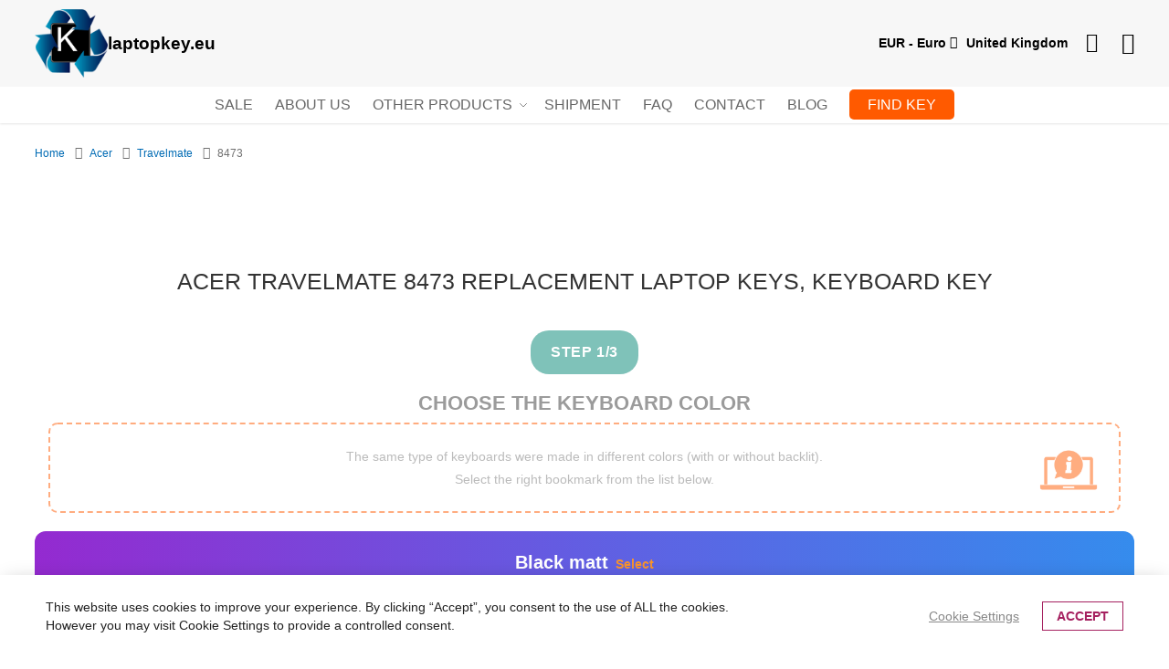

--- FILE ---
content_type: text/html; charset=UTF-8
request_url: https://www.laptopkey.eu/acer/travelmate/8473.html
body_size: 35174
content:
<!doctype html><html
lang="en"><head ><meta
charset="utf-8"/><meta
name="title" content="Acer Travelmate  8473 Replacement Keys Keycaps - Laptop Keyboard Key Replacement"/><meta
name="description" content="Are you missing a key on your keyboard? Here you can buy  Acer Travelmate  8473 replacement keys from 3,33€ "/><meta
name="robots" content="INDEX,FOLLOW"/><meta
name="viewport" content="width=device-width, initial-scale=1"/><meta
name="format-detection" content="telephone=no"/><title>Acer Travelmate  8473 Replacement Keys Keycaps - Laptop Keyboard Key Replacement</title><style type="text/css" data-type="criticalCss">aside,figure,footer,header,main,nav,section{display:block}div.block .block-title
strong{font-family:'Noto Sans',sans-serif;font-weight:400;font-size:1.8rem;margin-top:0;margin-bottom:1.8rem;text-transform:uppercase}input[type=email],input[type=password],input[type=text]{background:padding-box #fff;border:1px
solid #ccc;font-family:'Open Sans','Helvetica Neue',Helvetica,Arial,sans-serif;font-size:14px;height:41px;line-height:1.42857143;padding:6px
10px;vertical-align:baseline;width:100%;box-sizing:border-box}input[type=email]::-moz-placeholder,input[type=password]::-moz-placeholder,input[type=text]::-moz-placeholder{color:#575757}input[type=email]::-webkit-input-placeholder,input[type=password]::-webkit-input-placeholder,input[type=text]::-webkit-input-placeholder{color:#575757}input[type=email]:-ms-input-placeholder,input[type=password]:-ms-input-placeholder,input[type=text]:-ms-input-placeholder{color:#575757}.fieldset{border:0;margin:0
0 40px;padding:0;letter-spacing:-.31em}.fieldset>*{letter-spacing:normal}.fieldset:last-child{margin-bottom:20px}.fieldset>.field{margin:0
0 20px}.fieldset>.field>.label{margin:0
0 8px;display:inline-block;font-weight:600}.fieldset>.field.required>.label:after{content:'*';color:#e02b27;font-size:1.2rem;margin:0
0 0 5px}a.action.primary,button{border-radius:0}a.action.primary{display:inline-block;text-decoration:none}.actions-toolbar>.primary,.actions-toolbar>.secondary{margin-bottom:10px;text-align:center}.actions-toolbar>.primary .action,.actions-toolbar>.secondary
.action{width:100%;margin-bottom:10px}.actions-toolbar>.primary .action:last-child,.actions-toolbar>.primary:last-child,.actions-toolbar>.secondary .action:last-child,.actions-toolbar>.secondary:last-child{margin-bottom:0}@keyframes gdpr-slide-up{0%{transform:translateY(100%)}100%{transform:translateY(0)}}.cookie-bar.shown{animation:.4s forwards gdpr-slide-up;visibility:visible}.navpro-icon-caret,.navpro.navigation .level0.parent>.level-top>.ui-menu-icon{position:static;display:block}.navpro-icon-caret:after{display:none!important}.navpro .parent>a:before,.navpro-icon-caret:before{content:'';position:absolute;right:1px;top:calc(50% - 10px);transform:rotate(-90deg);opacity:.8;background-color:currentColor;-webkit-mask-size:12px 12px;width:20px;height:20px}.navpro.navpro .parent.ui-menu-item>a:before{display:none!important}.orientation-horizontal .parent>a.level-top:before,.orientation-horizontal a.level-top>.navpro-icon-caret:before{transform:rotate(0)}@media (max-width:768px){.navpro-transformable.navpro .level0>.level-top{display:block}.navpro-transformable .navpro-icon-caret:before{transform:rotate(-90deg)}.navpro-transformable .navpro-dropdown{background:0 0;border:0;min-width:0;position:static;box-shadow:none!important;width:auto!important;max-height:0;max-width:100%;overflow:hidden}.navpro-transformable .navpro-dropdown-inner{padding-top:3px;padding-bottom:5px}.navpro-transformable .navpro-dropdown
.children{display:block}}.block-minicart
.subtitle{display:none}.block-minicart
.subtitle.empty{display:block;font-size:14px;padding:30px
0 20px;text-align:center}.minicart-wrapper .block-minicart .block-title{display:none}.minicart-wrapper .minicart-widgets{margin-top:15px}.field.password
.control{display:-webkit-flex;display:-ms-flexbox;display:flex;-webkit-flex-direction:column;-ms-flex-direction:column;flex-direction:column}.field.password .control .input-text{-ms-flex-order:0;-webkit-order:0;order:0;z-index:2}@media only screen and (max-width:768px){.breadcrumbs,.footer.content,.header.content,.navigation{padding-left:15px;padding-right:15px}.navigation{padding:0;background:#fff;box-sizing:border-box}.navigation .parent .level-top{display:block;text-decoration:none;position:relative}.navigation .parent .level-top:after{-webkit-font-smoothing:antialiased;-moz-osx-font-smoothing:grayscale;line-height:inherit;color:inherit;content:'\f107';font-family:FontAwesome;vertical-align:middle;display:inline-block;font-weight:400;speak:none;text-align:center;overflow:visible;position:absolute}.nav-sections{-webkit-overflow-scrolling:touch;height:100%;left:calc(-1*(100% - 54px));overflow:auto;position:fixed;top:0;width:calc(100% - 54px);background-color:#fff!important}.nav-sections
.switcher{border-top:1px solid #d1d1d1;font-size:1.6rem;font-weight:700;margin:0;padding:.8rem 3.5rem .8rem 2rem}.nav-sections .switcher
.label{display:block;margin-bottom:5px}.nav-sections .switcher:last-child{border-bottom:1px solid #d1d1d1}.nav-sections .switcher-trigger
strong{display:block;text-decoration:none;position:relative}.nav-sections .switcher-trigger strong:after{-webkit-font-smoothing:antialiased;-moz-osx-font-smoothing:grayscale;line-height:inherit;color:inherit;content:'\f107';font-family:FontAwesome;vertical-align:middle;display:inline-block;font-weight:400;speak:none;text-align:center;overflow:visible;position:absolute}.nav-sections .switcher-dropdown{margin:0;padding:10px
0;list-style:none;display:none}.nav-sections
.header.links{margin:0;padding:0;list-style:none;border-bottom:1px solid #d1d1d1}.nav-sections .header.links
li{font-size:1.6rem;margin:0}.nav-sections .header.links li>a{border-top:1px solid #d1d1d1}.nav-sections .header.links
a{color:#575757;text-decoration:none;display:block;font-weight:700;padding:.8rem 15px}.nav-sections-items{position:relative;z-index:1}.nav-sections-items:after,.nav-sections-items:before{content:'';display:table}.nav-sections-items:after{clear:both}.nav-sections-item-title.active{border-bottom:0}.nav-sections-item-content:after,.nav-sections-item-content:before{content:'';display:table}.nav-sections-item-content:after{clear:both}.navigation
ul{margin:0;padding:0}.navigation
li{margin:0}.navigation
a{display:block;padding:10px
0 10px 15px;color:#575757;text-decoration:none}.navigation
.level0{font-size:1.6rem}.navigation .level0>.level-top{font-weight:600;padding:8px
40px 8px 15px;text-transform:uppercase;word-wrap:break-word}.breadcrumbs{display:none}[data-content-type=row][data-appearance=contained] [data-element=inner],[data-content-type=row][data-appearance=full-bleed]{background-attachment:scroll!important}.pagebuilder-mobile-hidden{display:none!important}.ajaxpro-continue-button{display:none}.minicart-wrapper:after,.minicart-wrapper:before{content:'';display:table}.minicart-wrapper:after{clear:both}.page-footer .footer.content .switcher-store{font-size:1.6rem;margin:0
-10px}.page-footer .footer.content .switcher-store .switcher-options{display:block}.page-footer .footer.content .switcher-store .switcher-options
ul.dropdown{background:0 0;border:0;box-shadow:none;margin:0;position:relative}.page-footer .footer.content .switcher-store .switcher-options .switcher-option,.page-footer .footer.content .switcher-store .switcher-options .switcher-trigger{border-top:1px solid #cecece;display:block;padding:10px;border:0}.page-footer .footer.content .switcher-store .switcher-options .switcher-trigger
strong{padding:10px
0}.page-footer .footer.content .switcher-store .switcher-options .switcher-option
a{padding:0}.logo{margin-bottom:13px;margin-top:4px}.argento-tabs:not(.argento-tabs-initialized)>*>.block-title{box-sizing:border-box;float:none;width:100%;margin:0
0 5px}.argento-tabs:not(.argento-tabs-initialized)>*>.block-title
strong{display:block;background:#fafafa;height:40px;padding:1px
10px;font-weight:600;line-height:40px;font-size:1.8rem;color:#333;text-decoration:none;text-shadow:1px 1px 0 #fff}.argento-tabs:not(.argento-tabs-initialized)>*>.block-content{box-sizing:border-box;display:block;float:none;background:#fff;margin:0;padding:10px
10px 30px}.argento-tabs:not(.argento-tabs-initialized)>:first-child>.block-title
strong{color:#333;text-decoration:none;padding-bottom:1px}.minicart-wrapper{margin-top:10px}.page-header .header.content
.logo{min-height:40px;line-height:40px}.page-header .header.content .logo
img{display:inline-block;vertical-align:middle}.page-wrapper .nav-sections .nav-sections-items
.switcher{display:block;position:static}.page-wrapper .nav-sections .nav-sections-items .switcher
.label{clip:auto;height:auto;margin:0;overflow:visible;position:static;width:auto}.page-wrapper .nav-sections .nav-sections-items .switcher .action.toggle:after{content:'';content:none}.page-wrapper .nav-sections .nav-sections-items .switcher
.action.toggle{padding:0;display:none}.page-wrapper .nav-sections .nav-sections-items .switcher
ul.dropdown{padding:10px
0;background:0 0;border:none;height:auto;width:auto;margin:0;display:inherit;box-shadow:none;position:static}.page-header.configurable{position:relative}.nav-sections .switcher-trigger strong:after{right:-25px;font-size:2.1rem;top:-3px}.navigation .parent .level-top:after{right:10px;font-size:2.1rem;top:5px}.nav-sections-item-title{box-sizing:border-box;float:left;text-align:center;width:33.33%;background:0 0;border:solid #333;border-width:0 0 1px;font-weight:600;height:52px;text-transform:uppercase;padding:16px
0 0}.nav-sections-item-title:first-child{border-left-width:0}.nav-sections-item-title
a{color:rgba(0,0,0,.8)}.nav-sections-item-title.active{background:#000}.nav-sections-item-title.active
a{color:#fff}.nav-sections-item-content{box-sizing:border-box;float:right;margin-left:-100%;width:100%;margin-top:52px;padding:20px}.nav-sections
.header.links{border:none}.nav-sections .header.links li>a{border:none;font-weight:400}.nav-sections .nav-sections-items
.switcher{border:none}.nav-sections .nav-sections-items .switcher .switcher-label{font-weight:600}.nav-sections .navigation a.level-top{color:#575757!important}}.minicart-wrapper .block-minicart .block-content{display:flex;flex-direction:column}.minicart-wrapper .block-minicart .block-content>.subtitle{display:block;font-size:.9em;text-transform:uppercase}.page-header .switcher .options ul.dropdown,.page-header
ul.header.links{padding:0}.block .block-title{border-bottom:1px solid #eee;padding-bottom:4px;margin-bottom:6px}.header .logo .domain-name{display:none;font-size:19px;color:#000;font-weight:700}@media (min-width:576px){.header .logo .domain-name{display:block}}.swiper-container-autoheight,.swiper-container-autoheight .swiper-slide{height:auto}.swiper-container-autoheight .swiper-wrapper{-webkit-box-align:start;-webkit-align-items:flex-start;-ms-flex-align:start;align-items:flex-start}@media screen and (min-width:768px){.country-selector{position:relative;margin-right:10px}.country-selector .country-current{color:#000;font-weight:700}.country-selector .country-select{position:absolute;background-color:#fff;list-style-type:none;text-align:left;padding:15px
15px 5px;padding-inline-start:15px;border:1px
solid #eaeaea;border-radius:5px;right:0;top:15px;min-width:220px;z-index:99999}.country-selector .country-select
i{margin-right:10px}button::-moz-focus-inner{padding:0;border:0}.key-search-form{display:flex;width:100%;margin:0
auto}.key-search-form
.field.search{overflow:hidden;text-overflow:ellipsis;white-space:nowrap;text-decoration:none;flex:1 0 auto}.key-search-form .field.search
input{height:52px;border-color:#404e5b;border-radius:4px}.key-search-form
.actions{text-transform:uppercase;margin-left:5px}.key-search-form .actions
button{line-height:36px;color:#fff;background-color:#ff5900;border-color:#ff5900;border-radius:4px;font-size:16px;text-decoration:none;font-weight:400}.key-search-form .actions button
span{display:none}.key-search-form .actions button:after{content:"\f002";font-size:22px;line-height:34px;color:#fff;font-family:FontAwesome;margin:0;vertical-align:top;display:inline-block;font-weight:400;speak:none;text-align:center;overflow:visible}@media (min-width:1025px){.navpro-dropdown{transform:rotateX(20deg);transform-origin:0 0}}@media (min-width:769px){.navpro.orientation-horizontal>ul{display:flex;flex-wrap:wrap;align-items:stretch}.navpro.orientation-horizontal>ul>li{display:flex;align-items:flex-end}.navpro.orientation-horizontal .navpro-dropdown-level1>.navpro-shevron{display:block;content:'';height:12px;width:12px;box-sizing:border-box;background:#fff;border:1px
solid #eaeaea;border-color:#eaeaea transparent transparent #eaeaea;position:absolute;top:-6px!important;transform:rotate(45deg)}.navpro-dropdown.size-small{width:230px}.navpro-icon-caret{opacity:1!important}.navpro .parent>a.level-top:before,a.level-top>.navpro-icon-caret:before{opacity:.8;-webkit-mask-size:12px 12px}}@media all and (min-width:769px),print{.header.content:after,.header.content:before{content:'';display:table}.header.content:after{clear:both}.column.main{box-sizing:border-box;min-height:300px}h1{font-size:25px;margin-bottom:40px}.breadcrumbs,.footer.content,.header.content,.navigation{box-sizing:border-box;margin-left:auto;margin-right:auto;max-width:1180px;padding-left:10px;padding-right:10px;width:auto}.columns{display:block}.page-layout-1column
.column.main{width:100%;-ms-flex-order:2;-webkit-order:2;order:2}.nav-toggle{display:none}.nav-sections{-webkit-flex-shrink:0;flex-shrink:0;-webkit-flex-basis:auto;flex-basis:auto;margin-bottom:25px}.nav-sections-item-content>*,.nav-sections-item-title{display:none}.nav-sections-item-content>.navigation{display:block}.navigation{background:#fff;font-size:15px;font-weight:400;height:inherit;left:auto;overflow:inherit;padding:0;position:relative;top:0;width:100%;z-index:3}.navigation
ul{margin-top:0;margin-bottom:0;position:relative;padding:0
8px}.navigation
li.level0{border-top:none}.navigation
li.level1{position:relative}.navigation
.level0{margin:0;display:inline-block;position:relative}.navigation .level0:last-child{margin-right:0;padding-right:0}.navigation .level0>.level-top{color:#666;line-height:31px;padding:0
12px;text-decoration:none;box-sizing:border-box;position:relative;display:inline-block;text-transform:uppercase;font-family:"Noto Sans",sans-serif}.navigation .level0.parent>.level-top{padding-right:20px}.navigation .level0.parent>.level-top>.ui-menu-icon{position:absolute;right:0;display:inline-block;text-decoration:none}.navigation .level0.parent>.level-top>.ui-menu-icon:after{-webkit-font-smoothing:antialiased;-moz-osx-font-smoothing:grayscale;font-size:12px;line-height:20px;color:inherit;content:'\f107';font-family:FontAwesome;vertical-align:middle;display:inline-block;font-weight:400;speak:none;text-align:center;overflow:visible}.navigation
li{position:relative;margin:0}.actions-toolbar{text-align:left}.actions-toolbar:after,.actions-toolbar:before{content:'';display:table}.actions-toolbar:after{clear:both}.actions-toolbar
.primary{float:left}.actions-toolbar .primary,.actions-toolbar .primary a.action,.actions-toolbar .secondary,.actions-toolbar .secondary
a.action{display:inline-block}.actions-toolbar .primary
.action{margin:0
15px 0 0}.actions-toolbar .secondary
a.action{margin-top:6px}.actions-toolbar>.primary,.actions-toolbar>.secondary{margin-bottom:0}.actions-toolbar>.primary .action,.actions-toolbar>.secondary
.action{margin-bottom:0;width:auto}.pagebuilder-mobile-only{display:none!important}.swissup-ajaxsearch-folded-loading .block.block-search{width:32px;height:32px;opacity:0;padding:0}.swissup-ajaxsearch-folded-loading .block.block-search
.field.search{position:absolute;width:0;height:0;padding:0;overflow:hidden}.swissup-ajaxsearch-folded-loading .block.block-search
.action.search{width:32px;height:32px;right:0}.swissup-ajaxsearch-folded-loading .block.block-search .action.search:before{font-size:19px}.cookie-bar-mode-minimalistic .cookie-bar-container{flex-direction:row}.cookie-bar-mode-minimalistic .cookie-bar-buttons{justify-content:flex-end;width:30%;margin:0
0 0 40px}.products-grid .product-item-photo:hover .hover-image-container,.products-list .product-item-photo:hover .hover-image-container{opacity:1;z-index:1}body,html{height:100%}.page-header{border:0;margin-bottom:0}.page-header
.switcher{float:right;margin-left:15px;margin-right:-6px;-ms-flex-order:1;-webkit-order:1;order:1}.header.content{padding:30px
10px 0}.logo
img{max-height:inherit;display:inline-block}.page-wrapper{position:relative;max-width:none;margin:0
auto;box-shadow:0 0 10px rgba(0,0,0,.2)}.page-wrapper>.breadcrumbs{box-sizing:border-box;width:100%}.footer.content{border-top:none}.footer.content
.block{float:right}.footer.content
.switcher.store{display:block;margin:0}.footer.content .links
li{background:0 0;border:none;font-size:14px;margin:0
0 8px;padding:0}.footer.content .links a,.footer.content .links
strong{display:inline}.argento-tabs:not(.argento-tabs-initialized)>*>.block-title{float:left;width:auto}.argento-tabs:not(.argento-tabs-initialized)>*>.block-title
strong{display:block;position:relative;z-index:2;font-family:'Noto Sans',sans-serif;font-weight:400;line-height:40px;font-size:1.4rem;color:#000;text-decoration:none;background:#fff;border:0
solid #e5e5e5;border-bottom:none;height:40px;padding:1px
25px}.argento-tabs:not(.argento-tabs-initialized)>*>.block-content{box-sizing:border-box;float:right;margin-left:-100%;width:100%}.argento-tabs:not(.argento-tabs-initialized)>*>.block-title{margin:0
10px 0 0}.argento-tabs:not(.argento-tabs-initialized)>:first-child>.block-title
strong{background:#000;color:#fff;text-decoration:none;padding-bottom:1px}.argento-tabs:not(.argento-tabs-initialized)>*>.block-content{background:#fff;margin-top:42px;padding:35px
25px;border:0
solid #e5e5e5}.flex-row{display:flex;flex-flow:row nowrap;align-items:center;justify-content:space-between;width:100%}.flex-col-right>div+div{margin-left:10px}.flex-col-left{margin-right:auto}.flex-col-center{padding:0
10px;margin:0
auto}.flex-col-right{margin-left:auto}.flex-grow-1.flex-col-right{justify-content:flex-end}.flex-grow-1{align-items:center;display:flex;flex:1}.flex-grow-none{flex:none}.page-header
.switcher.customer{display:inline-block;white-space:nowrap;margin-left:10px}.page-header .switcher.customer
.toggle{padding-right:12px}.page-header .switcher.customer .toggle
.text{display:none}.page-header .switcher.customer .options .action.toggle:after{content:'\f007';color:#757575;font-size:22px;margin-left:6px}.minicart-wrapper .action.showcart:after,.minicart-wrapper .action.showcart:before{line-height:30px}.page-header.configurable
.header.content{padding-top:20px;padding-bottom:20px}.page-header.configurable
.switcher{float:none;order:initial;margin-right:0}.page-header.configurable
.header.links{margin:0;padding:0;list-style:none}.page-header.configurable .header.links>li{display:inline-block;vertical-align:top;margin:0
0 0 15px}.page-header.configurable .header.links>li>a{color:#fff}.page-header.configurable
.logo{max-width:none;margin:0
auto}.page-header.configurable
.header.bottom{max-width:1180px;margin:0
auto}.footer.content
.links{display:inline-block;vertical-align:top;padding:0}.footer.content
ul{padding-right:30px}.flex-row .nav-sections{width:100%}.flex-row .nav-sections>.nav-sections-items{position:static}.nav-sections>.nav-sections-items{position:relative}.navigation .parent>a{display:inline-block;text-decoration:none}.navigation .parent>a:after{-webkit-font-smoothing:antialiased;-moz-osx-font-smoothing:grayscale;font-size:14px;line-height:inherit;color:inherit;content:'\f105';font-family:FontAwesome;margin:0
0 0 3px;vertical-align:middle;display:inline-block;font-weight:400;speak:none;text-align:center;overflow:visible;float:right;line-height:normal}.navigation .parent.level-top>a:after{content:'\f107';float:none;vertical-align:baseline}.navigation .parent .ui-menu-icon:after{display:none!important}.minicart-wrapper .block-minicart{width:300px}.breadcrumbs~.page-main>.messages
.message{margin-top:0}.breadcrumbs+.page-main .page-title-wrapper .page-title{margin-top:1.5rem}.page-header
.header.content{padding:15px
20px 0;text-align:center}.page-header .header.content>*{text-align:left}.logo{float:none;display:inline-block;margin:10px
0 5px}.minicart-wrapper{position:absolute;top:15px;padding:0;margin:0;right:15px}.minicart-wrapper .action.showcart
.text{clip:auto;height:auto;margin:0
5px 0 0;overflow:visible;position:static;width:auto;vertical-align:top;line-height:35px;color:#6f6f6f}.swissup-ajaxsearch-folded-loading .page-header.configurable .panel.header .block-search{height:20px}.page-header.configurable .header.bottom .header.links>li>a{color:#333}.page-header.configurable .header.content .switcher-customer{color:#6f6f6f}.page-header.configurable .header.content .switcher-customer
.toggle{height:35px}.page-header.configurable .header.content .switcher-customer .toggle:after{font-size:22px;line-height:30px}.page-header.configurable .minicart-wrapper{position:relative;top:auto;left:auto;right:auto;float:none}.footer.content .links>li{font-size:14px;margin:0}.page-header .nav-sections{float:none;clear:both;margin:0}.nav-sections
li{text-align:left}.navigation{text-align:center}.navigation>ul{justify-content:center;max-width:1180px;margin:0
auto}.cms-index-index .page-header{z-index:499}}@media (min-width:768px) and (max-width:1023px){.argento-tabs:not(.argento-tabs-initialized)>*>.block-title
strong{padding-left:15px;padding-right:15px}}@media (max-width:767.98px){.pb-desktop{display:none!important}}*{font-family:Lato,sans-serif!important}body{max-width:1920px;margin:0
auto}.label,body,button,h1,h2,p{font-family:Lato,sans-serif}button{font-family:Lato,sans-serif!important}html{height:100%;width:100%;overflow-x:hidden}body::-webkit-scrollbar{width:6px}body::-moz-scrollbar{width:6px}body::-webkit-scrollbar-track{background-color:#fff}body::-moz-scrollbar-track{background-color:#fff}body::-webkit-scrollbar-thumb{background-color:#d3d3d3;border-radius:3px;scrollbar-color:#d3d3d3}body::-moz-scrollbar-thumb{background-color:#d3d3d3;border-radius:3px;scrollbar-color:#d3d3d3}body a:link,body a:visited{text-decoration:none}.page-layout-cms-full-width .page-main-full-width .columns
.column.main{padding-bottom:0}.page-header .header.wrapper
.header.content{background-color:#f7f7f7;max-width:100%;padding:10px
3%}.page-header .header.wrapper .header.content .nav-toggle{top:10px}.page-header .header.wrapper .header.content .nav-toggle:before{color:#000}.page-header .header.wrapper .header.content .key-logo{max-width:80px}.page-header .header.wrapper .header.content .key-logo
.logo{margin:0}@media (max-width:991.98px){button{width:100%!important;max-width:unset!important}.page-header .header.wrapper .header.content .key-logo
.logo{padding-left:45px;width:38px}}.page-header .header.wrapper .header.content .key-top-icon{align-items:center;display:flex;flex:1;text-align:left;justify-content:flex-end;margin-left:auto}.page-header .header.wrapper .header.content .key-top-icon .minicart-wrapper{margin:0
15px}@media (min-width:768px){.pb-mobile{display:none!important}.page-header .header.wrapper .header.content .key-top-icon .minicart-wrapper{margin:0
10px}.page-layout-1column .page-wrapper>.breadcrumbs{max-width:100%;padding:10px
3%}}.page-header .header.wrapper .header.content .key-top-icon .minicart-wrapper
.text{display:none!important}.page-header .header.wrapper .header.content .key-top-icon .minicart-wrapper .action.showcart:after{color:#000}.page-header .header.wrapper .header.content .key-top-icon
.switcher{float:none!important;order:initial!important;margin-right:0!important}.page-header .header.wrapper .header.content .key-top-icon .switcher.customer.switcher-customer{display:block!important}.page-header .header.wrapper .header.content .key-top-icon .switcher.customer.switcher-customer
.text{display:none!important}.page-header .header.wrapper .header.content .key-top-icon .switcher.customer.switcher-customer .switcher-trigger{height:35px}.page-header .header.wrapper .header.content .key-top-icon .switcher.customer.switcher-customer .switcher-trigger:after{content:'\f007';font-size:24px;line-height:30px;margin-left:6px;color:#000}.page-header .header.wrapper .header.content .key-top-icon .switcher #switcher-currency-trigger{color:#000}.page-header .header.wrapper .header.content .minicart-wrapper{margin:5px
10px 0}.page-header .header.wrapper .header.content .minicart-wrapper .action.showcart
.counter.qty{color:#fff;font-weight:700}#switcher-currency-trigger{color:#fff}#switcher-currency-trigger
strong{font-weight:700!important}.header
.logo{display:flex;align-items:center;gap:25px}.header .logo .domain-name{display:none;font-size:19px;color:#000;font-weight:700}@media (min-width:576px){.header .logo .domain-name{display:block}}}.block .block-title
strong{font-family:Lato,sans-serif}#html-body [data-pb-style=CV4GI8Y],#html-body [data-pb-style=UL83R49]{justify-content:flex-start;display:flex;flex-direction:column;background-position:left top;background-size:cover;background-repeat:no-repeat;background-attachment:scroll}.fi{background-size:contain;background-position:50%;background-repeat:no-repeat;position:relative;display:inline-block;width:1.33333333em;line-height:1em}.fi:before{content:"\00a0"}figure,header,main,nav,section{display:block}nav
ul{list-style:none}img{max-width:100%;border:0;height:auto;max-height:none}svg:not(:root){overflow:hidden}figure{margin:0}html{font-size:62.5%;-webkit-text-size-adjust:100%;-ms-text-size-adjust:100%;font-size-adjust:100%;height:100%;width:100%;overflow-x:hidden}body{padding:0;color:#333;font-style:normal;font-weight:400;line-height:1.42857143;font-size:1.4rem;direction:ltr;background:#fff;max-width:1920px;margin:0
auto}p,ul>li{margin-top:0;margin-bottom:1rem}b,strong{font-weight:700}i{font-style:italic}h1{font-weight:300;line-height:1.1;font-size:2.5rem;margin-top:1.5rem;margin-bottom:2rem}h2{font-weight:300;line-height:1.1;font-size:2.6rem;margin-top:2.5rem;margin-bottom:2rem}a,a:visited{color:#006bb4;text-decoration:none}ul
ul{margin-bottom:0}table
th{text-align:left}table>tbody>tr>td{vertical-align:top}table>thead>tr>th{vertical-align:bottom}table>tbody>tr>td,table>thead>tr>th{padding:11px
10px}input[type=text]{background:padding-box #fff;border:1px
solid #ccc;font-family:'Open Sans','Helvetica Neue',Helvetica,Arial,sans-serif;font-size:14px;height:41px;line-height:1.42857143;padding:6px
10px;vertical-align:baseline;width:100%;box-sizing:border-box}input[type=text]::-moz-placeholder{color:#575757}input[type=text]::-webkit-input-placeholder{color:#575757}input[type=text]:-ms-input-placeholder{color:#575757}input::-moz-focus-inner{border:0;padding:0}.footer.content
ul{margin:0;padding:0;list-style:none}.footer.content ul>li{margin:0}.block{margin-bottom:40px}.minicart-wrapper .action.showcart .counter-label,.minicart-wrapper .action.showcart .text,.page-header .switcher
.label{border:0;clip:rect(0,0,0,0);height:1px;margin:-1px;overflow:hidden;padding:0;position:absolute;width:1px}.header.content:after,.header.content:before{content:'';display:table}.header.content:after{clear:both}.argento-tabs:not(.argento-tabs-initialized)>*>.block-content{display:none}.columns{display:-webkit-flex;display:-ms-flexbox;display:flex;-webkit-flex-wrap:wrap;flex-wrap:wrap;box-sizing:border-box}.columns:after{clear:both;content:' ';display:block;height:0;overflow:hidden;visibility:hidden}.columns
.column.main{box-sizing:border-box;padding-bottom:40px;-webkit-flex-basis:auto;flex-basis:auto;-webkit-flex-grow:1;flex-grow:1;-ms-flex-order:1;-webkit-order:1;order:1;width:100%;min-width:0}.nav-sections{background:#fff}.nav-toggle{text-decoration:none;display:block;font-size:0;left:15px;position:absolute;top:15px;z-index:14}.nav-toggle:before{-webkit-font-smoothing:antialiased;-moz-osx-font-smoothing:grayscale;font-size:28px;line-height:inherit;color:#757575;content:'\f0c9';font-family:FontAwesome;vertical-align:middle;display:inline-block;font-weight:400;speak:none;text-align:center;overflow:visible}.nav-toggle>span{border:0;clip:rect(0,0,0,0);height:1px;margin:-1px;overflow:hidden;padding:0;position:absolute;width:1px}[data-role=main-css-loader]{display:none}button{border:1px
solid #000;display:inline-block;font-weight:600;margin:0;padding:7px
15px;font-size:1.4rem;box-sizing:border-box;vertical-align:middle;text-transform:uppercase;line-height:16px;border-radius:0}button:not(.primary){box-shadow:none}.action.primary{border:1px
solid #a5205f;display:inline-block;font-family:'Open Sans','Helvetica Neue',Helvetica,Arial,sans-serif;font-weight:600;padding:7px
15px;font-size:1.4rem;box-sizing:border-box;vertical-align:middle;text-transform:uppercase;line-height:16px}.breadcrumbs{margin:15px
auto;min-height:17px}.breadcrumbs
.items{font-size:1.2rem;color:#707070;margin:0;padding:0;list-style:none}.breadcrumbs .items>li{display:inline-block;vertical-align:top}.breadcrumbs
.item{margin:0}.breadcrumbs a,.breadcrumbs a:visited{color:#006bb4;text-decoration:none}.breadcrumbs a:hover{color:#006bb4;text-decoration:underline}.breadcrumbs a:active{color:#006bb4;text-decoration:none}.breadcrumbs
strong{font-weight:400}.breadcrumbs .item:not(:last-child){display:inline-block;text-decoration:none}.breadcrumbs .item:not(:last-child):after{-webkit-font-smoothing:antialiased;-moz-osx-font-smoothing:grayscale;font-size:14px;line-height:18px;content:'\f105';font-family:FontAwesome;margin:-1px 8px 0;vertical-align:top;display:inline-block;font-weight:400;speak:none;text-align:center;overflow:visible}.cms-index-index.page-layout-cms-full-width .nav-sections{margin-bottom:0}.slick-initialized .slick-slide{display:block}[data-content-type=html]{word-wrap:break-word}figure[data-content-type=image]{box-sizing:border-box}[data-content-type=products][data-appearance=carousel] .slick-initialized li.product-item{display:block}[data-content-type=products][data-appearance=carousel] .slick-initialized li.product-item:first-child{visibility:visible}[data-content-type=row][data-appearance=contained]{box-sizing:border-box;margin-left:auto!important;margin-right:auto!important;max-width:1180px}[data-content-type=row][data-appearance=contained] [data-element=inner],[data-content-type=row][data-appearance=full-bleed]{box-sizing:border-box}div[data-content-type=slider].slick-initialized{visibility:visible}.country-selector{position:relative;margin-right:10px}.country-selector .country-current{color:#000;font-weight:700}.country-selector .country-select{position:absolute;background-color:#fff;list-style-type:none;text-align:left;padding:15px
15px 5px;padding-inline-start:15px;border:1px
solid #eaeaea;border-radius:5px;right:0;top:15px;min-width:220px;z-index:99999}.country-selector .country-select
i{margin-right:10px}button::-moz-focus-inner{padding:0;border:0}.key-search-form{display:flex;width:100%;margin:0
auto}.key-search-form
.field.search{overflow:hidden;text-overflow:ellipsis;white-space:nowrap;text-decoration:none;flex:1 0 auto}.key-search-form .field.search
input{height:52px;border-color:#404e5b;border-radius:4px}.key-search-form
.actions{text-transform:uppercase;margin-left:5px}.key-search-form .actions
button{line-height:36px;color:#fff;background-color:#ff5900;border-color:#ff5900;border-radius:4px;font-size:16px;text-decoration:none;font-weight:400}.key-search-form .actions button
span{display:none}.key-search-form .actions button:after{content:"\f002";font-size:22px;line-height:34px;color:#fff;font-family:FontAwesome;margin:0;vertical-align:top;display:inline-block;font-weight:400;speak:none;text-align:center;overflow:visible}:root{--ajaxpro-quick-view-position:image}.breeze
.breadcrumbs{min-height:18px}.breeze .products-grid.slick-initialized{position:relative;display:grid}.breeze .products-grid.slick-initialized[data-show-dots=true]{padding-bottom:55px}.breeze .products-grid.slick-initialized .slick-list,.breeze .products-grid.slick-initialized>.product-items{margin-top:-15px;padding-top:15px;margin-bottom:-15px;padding-bottom:15px;display:flex;flex-wrap:nowrap;overflow-x:auto;scroll-behavior:smooth;scroll-snap-type:none;-ms-overflow-style:none;scrollbar-width:none}.breeze .products-grid.slick-initialized .slick-list::-webkit-scrollbar,.breeze .products-grid.slick-initialized>.product-items::-webkit-scrollbar{display:none}@media (hover:hover){.breeze .products-grid.slick-initialized.slide-item-hovered .slick-list,.breeze .products-grid.slick-initialized.slide-item-hovered>.product-items,.breeze .products-grid.slick-initialized:focus-within .slick-list,.breeze .products-grid.slick-initialized:focus-within>.product-items{margin-top:-20px;padding-top:20px;margin-bottom:-300px;padding-bottom:300px;z-index:3}}.breeze .products-grid.slick-initialized li.product-item{flex-shrink:0}@media (min-width:1024px){.breeze div[data-content-type=slider].containered.slick-initialized{opacity:1}.breeze div[data-content-type=slider].containered:not(.slick-initialized){gap:5px;scroll-snap-type:x mandatory}.breeze div[data-content-type=slider].containered:not(.slick-initialized):before{content:'';width:1000px;flex-shrink:0}}.swissup-ajaxsearch-loading #swissup-ajaxsearch-filter-category{display:none;opacity:0}.cookie-bar{z-index:899;position:fixed;bottom:0;left:0;width:100%;padding:25px
30px;box-sizing:border-box;color:rgba(var(--base-color,34,34,34),var(--base-alpha,1));background:rgba(var(--z-layer-bg,255,255,255),var(--z-layer-bg-alpha,1));box-shadow:0 0 20px -5px rgba(0,0,0,.2);visibility:hidden;transform:translateY(100%)}.cookie-bar p:last-child{margin:0}.cookie-bar .cookie-bar-container{display:flex;flex-direction:column;justify-content:space-between;max-width:1180px;margin:0
auto}.cookie-bar .cookie-bar-text{max-width:800px}.cookie-bar .cookie-bar-buttons{display:flex;flex-shrink:0;align-items:center;justify-content:center;margin-top:20px}.cookie-bar .cookie-bar-buttons>*{margin-left:25px}.cookie-bar .cookie-bar-buttons>:first-child{margin:0}.cookie-bar .cookie-bar-buttons
a{color:rgba(var(--link-color,136,136,136),var(--link-alpha,1));text-decoration:underline}.block-highlight .slick-initialized
.slide.loading{display:block}.products-grid .hover-image-container,.products-list .hover-image-container{background-color:#fff;opacity:0;position:absolute;display:block;top:0;left:0;right:0;text-align:center}.easyslide-wrapper .swiper-container{text-align:center}.easyslide-link{display:block}.navpro
ul{margin:0;padding:0}.navpro ul
ul{padding:0}.navpro
li{margin:0}.navpro li.level0:after{display:none;position:static;height:auto;width:auto}.navpro.navpro,.navpro.navpro
ul{position:static}.navpro.navpro ul
ul{padding:0}.navpro.navpro li.li-item{position:static}.navpro.navpro .li-item>a,.navpro.navpro .parent>a{position:relative}.navpro.navpro .parent>a:after{content:''!important}.navpro.navpro .level0>.level-top{padding:11px
12px;border:none;display:inline-block;line-height:normal}.navpro.navpro .level0.parent>.level-top{padding-right:20px}.navpro-shevron{display:none}.navpro-dropdown{position:absolute;left:-99999px;top:-99999px;opacity:0;visibility:hidden;box-sizing:border-box;background:#fff;border:1px
solid #eaeaea;box-shadow:0 2px 2px -2px rgba(0,0,0,.1);min-width:230px;font-weight:400;z-index:90}.navpro-dropdown-inner{box-sizing:border-box;padding:12px}.navpro-mobile{width:768px;height:0;overflow:hidden;display:none}.navpro .level0 .children .parent>a,.navpro .level0 .children>li>a{text-decoration:none}.navpro-dropdown .children .parent>a,.navpro-dropdown .children>li>a{display:block;line-height:inherit;color:#666;padding:7px
12px;text-decoration:none}.navpro-dropdown .children .parent>a{padding-right:20px}.navpro .parent>a:before{content:'';position:absolute;right:1px;top:calc(50% - 10px);transform:rotate(-90deg);opacity:.8;background-color:currentColor;-webkit-mask-size:12px 12px;width:20px;height:20px}.orientation-horizontal .parent>a.level-top:before{transform:rotate(0)}@media (max-width:768px){.navpro-transformable.navpro .level0>.level-top{display:block}.navpro-transformable .navpro-dropdown{background:0 0;border:0;min-width:0;position:static;box-shadow:none!important;width:auto!important;max-height:0;max-width:100%;overflow:hidden}.navpro-transformable .navpro-dropdown-inner{padding-top:3px;padding-bottom:5px}.navpro-transformable .navpro-dropdown
.children{display:block}}.prolabels-wrapper .hover-image-container{left:50%;transform:translateX(-50%)}.rtl .prolabels-wrapper .hover-image-container{left:auto;right:50%;transform:translateX(50%)}div.swiper-container .swiper-slide{height:auto}.swiper-slide
img{vertical-align:top;height:auto}[class].swiper-button-next,[class].swiper-button-prev{background-size:10px 16px;height:16px;width:10px;margin-top:-8px}.minicart-wrapper{display:inline-block;position:relative;float:right}.minicart-wrapper:after,.minicart-wrapper:before{content:'';display:table}.minicart-wrapper:after{clear:both}.minicart-wrapper .action.showcart:before{-webkit-font-smoothing:antialiased;-moz-osx-font-smoothing:grayscale;font-size:22px;line-height:28px;color:#5c5c5c;content:'\f291';font-family:FontAwesome;margin:0;vertical-align:top;display:inline-block;font-weight:400;speak:none;text-align:center;overflow:visible}.minicart-wrapper .block-minicart{margin:4px
0 0;list-style:none;background:#fff;border:1px
solid #eaeaea;min-width:160px;width:320px;z-index:101;box-sizing:border-box;display:none;position:absolute;top:100%;box-shadow:0 2px 2px -2px rgba(0,0,0,.1)}.minicart-wrapper .block-minicart:after,.minicart-wrapper .block-minicart:before{content:'';display:block;height:0;position:absolute;width:0}.minicart-wrapper .block-minicart:before{border:6px
solid;border-color:transparent transparent #fff;z-index:99;right:12px;top:-12px}.minicart-wrapper .block-minicart:after{border:7px
solid;border-color:transparent transparent #eaeaea;z-index:98;right:11px;top:-14px}.minicart-wrapper .action.showcart
.counter.qty{background:#ff7a0e;height:24px;line-height:24px;border-radius:2px;min-width:18px;overflow:hidden;padding:0
3px;text-align:center;white-space:normal}.minicart-wrapper .action.showcart
.counter.qty.empty{display:none}.minicart-wrapper .action.showcart .counter-number{text-shadow:0 0 7px #000}.page-wrapper{display:-webkit-flex;display:-ms-flexbox;display:flex;-webkit-flex-direction:column;-ms-flex-direction:column;flex-direction:column;min-height:100vh}.page-header{background-color:#fff;border-bottom:1px solid #e5e5e5}.header.content{padding-top:10px;position:relative}.logo{float:left;margin:0
0 10px 40px;max-width:50%;position:relative;z-index:5}.logo
img{display:block;height:auto}.message.global
p{margin:0}.message.global.cookie,.message.global.noscript{margin:0;padding:12px
20px 12px 25px;display:block;font-size:1.3rem;background:#ffee9c;border-color:#d6ca8e;color:#333}.message.global.cookie a,.message.global.cookie a:hover{color:#006bb4}.message.global.cookie a:active{color:#ff7a0e}.message.global.cookie{bottom:0;left:0;position:fixed;right:0;z-index:3}.message.global.cookie
.actions{margin-top:10px}.footer.content{border-top:1px solid #cecece;padding-top:20px}.footer.content .links>li{border-top:1px solid #cecece}.footer.content .links a,.footer.content .links
strong{display:block;padding:10px
0}.footer.content .links
strong{color:#a6a6a6;font-weight:400}.footer.content .links a,.footer.content .links a:visited{text-decoration:none}.footer.content .links a:active,.footer.content .links a:hover{color:#333;text-decoration:underline}.cookie-status-message{display:none}@media only screen and (max-width:768px){.breadcrumbs,.footer.content,.header.content,.navigation{padding-left:15px;padding-right:15px}.navigation{padding:0;background:#fff;box-sizing:border-box}.navigation .parent .level-top{display:block;text-decoration:none;position:relative}.navigation .parent .level-top:after{-webkit-font-smoothing:antialiased;-moz-osx-font-smoothing:grayscale;line-height:inherit;color:inherit;content:'\f107';font-family:FontAwesome;vertical-align:middle;display:inline-block;font-weight:400;speak:none;text-align:center;overflow:visible;position:absolute}.nav-sections{-webkit-overflow-scrolling:touch;height:100%;left:calc(-1*(100% - 54px));overflow:auto;position:fixed;top:0;width:calc(100% - 54px);background-color:#fff!important}.nav-sections
.switcher{border-top:1px solid #d1d1d1;font-size:1.6rem;font-weight:700;margin:0;padding:.8rem 3.5rem .8rem 2rem}.nav-sections .switcher
.label{display:block;margin-bottom:5px}.nav-sections .switcher:last-child{border-bottom:1px solid #d1d1d1}.nav-sections .switcher-trigger
strong{display:block;text-decoration:none;position:relative}.nav-sections .switcher-trigger strong:after{-webkit-font-smoothing:antialiased;-moz-osx-font-smoothing:grayscale;line-height:inherit;color:inherit;content:'\f107';font-family:FontAwesome;vertical-align:middle;display:inline-block;font-weight:400;speak:none;text-align:center;overflow:visible;position:absolute}.nav-sections .switcher-dropdown{margin:0;padding:10px
0;list-style:none;display:none}.nav-sections-items{position:relative;z-index:1}.nav-sections-items:after,.nav-sections-items:before{content:'';display:table}.nav-sections-items:after{clear:both}.nav-sections-item-content:after,.nav-sections-item-content:before{content:'';display:table}.nav-sections-item-content:after{clear:both}.navigation
ul{margin:0;padding:0}.navigation
li{margin:0}.navigation
a{display:block;padding:10px
0 10px 15px;color:#575757;text-decoration:none}.navigation
.level0{font-size:1.6rem}.navigation .level0>.level-top{font-weight:600;padding:8px
40px 8px 15px;text-transform:uppercase;word-wrap:break-word}.breadcrumbs{display:none}[data-content-type=row][data-appearance=contained] [data-element=inner],[data-content-type=row][data-appearance=full-bleed]{background-attachment:scroll!important}.pagebuilder-mobile-hidden{display:none!important}.minicart-wrapper:after,.minicart-wrapper:before{content:'';display:table}.minicart-wrapper:after{clear:both}.page-footer .footer.content .switcher-store{font-size:1.6rem;margin:0
-10px}.page-footer .footer.content .switcher-store .switcher-options{display:block}.page-footer .footer.content .switcher-store .switcher-options
ul.dropdown{background:0 0;border:0;box-shadow:none;margin:0;position:relative}.page-footer .footer.content .switcher-store .switcher-options .switcher-option,.page-footer .footer.content .switcher-store .switcher-options .switcher-trigger{border-top:1px solid #cecece;display:block;padding:10px;border:0}.page-footer .footer.content .switcher-store .switcher-options .switcher-trigger
strong{padding:10px
0}.page-footer .footer.content .switcher-store .switcher-options .switcher-option
a{padding:0}.logo{margin-bottom:13px;margin-top:4px}.argento-tabs:not(.argento-tabs-initialized)>*>.block-title{box-sizing:border-box;float:none;width:100%;margin:0
0 5px}.argento-tabs:not(.argento-tabs-initialized)>*>.block-title
strong{display:block;background:#fafafa;height:40px;padding:1px
10px;font-weight:600;line-height:40px;font-size:1.8rem;color:#333;text-decoration:none;text-shadow:1px 1px 0 #fff}.argento-tabs:not(.argento-tabs-initialized)>*>.block-content{box-sizing:border-box;display:block;float:none;background:#fff;margin:0;padding:10px
10px 30px}.argento-tabs:not(.argento-tabs-initialized)>:first-child>.block-title
strong{color:#333;text-decoration:none;padding-bottom:1px}.minicart-wrapper{margin-top:10px}.page-header .header.content
.logo{min-height:40px;line-height:40px}.page-header .header.content .logo
img{display:inline-block;vertical-align:middle}.page-wrapper .nav-sections .nav-sections-items
.switcher{display:block;position:static}.page-wrapper .nav-sections .nav-sections-items .switcher
.label{clip:auto;height:auto;margin:0;overflow:visible;position:static;width:auto}.page-wrapper .nav-sections .nav-sections-items .switcher .action.toggle:after{content:'';content:none}.page-wrapper .nav-sections .nav-sections-items .switcher
.action.toggle{padding:0;display:none}.page-wrapper .nav-sections .nav-sections-items .switcher
ul.dropdown{padding:10px
0;background:0 0;border:none;height:auto;width:auto;margin:0;display:inherit;box-shadow:none;position:static}.page-header.configurable{position:relative}.nav-sections .switcher-trigger strong:after{right:-25px;font-size:2.1rem;top:-3px}.navigation .parent .level-top:after{right:10px;font-size:2.1rem;top:5px}.nav-sections-item-title{box-sizing:border-box;float:left;text-align:center;width:33.33%;background:0 0;border:solid #333;border-width:0 0 1px;font-weight:600;height:52px;text-transform:uppercase;padding:16px
0 0}.nav-sections-item-title:first-child{border-left-width:0}.nav-sections-item-title
a{color:rgba(0,0,0,.8)}.nav-sections-item-content{box-sizing:border-box;float:right;margin-left:-100%;width:100%;margin-top:52px;padding:20px}.nav-sections .nav-sections-items
.switcher{border:none}.nav-sections .nav-sections-items .switcher .switcher-label{font-weight:600}.nav-sections .navigation a.level-top{color:#575757!important}}@media only screen and (max-width:479px){.minicart-wrapper .block-minicart{width:290px}}body>#cookie-status{display:none}.page-wrapper{background-color:#fff}ul{padding-left:30px;margin:1.5rem 0 2.75rem}.logo{margin-top:4px;margin-bottom:13px}.page-header{margin-bottom:0}.page-header
.switcher.customer{display:none}.page-header
.switcher{margin-right:10px}.page-header .switcher
.options{display:inline-block;position:relative}.page-header .switcher .options:after,.page-header .switcher .options:before{content:'';display:table}.page-header .switcher .options:after{clear:both}.page-header .switcher .options
.action.toggle{padding:0;display:inline-block;text-decoration:none}.page-header .switcher .options .action.toggle:after{-webkit-font-smoothing:antialiased;-moz-osx-font-smoothing:grayscale;font-size:14px;line-height:20px;color:inherit;content:'\f107';font-family:FontAwesome;margin:0;vertical-align:top;display:inline-block;font-weight:400;speak:none;text-align:center;overflow:visible}.page-header .switcher .options
ul.dropdown{margin:4px
0 0;list-style:none;background:#fff;border:1px
solid #eaeaea;min-width:160px;z-index:101;box-sizing:border-box;display:none;position:absolute;top:100%;box-shadow:0 2px 2px -2px rgba(0,0,0,.1);border-radius:0;left:auto;right:0;padding:0}.page-header .switcher
strong{font-weight:400}.page-footer .footer.content .switcher .options .action.toggle,.page-footer .footer.content .switcher .options .action.toggle.active,.page-header .switcher .options
.action.toggle{display:flex;align-items:center}.page-footer .footer.content .switcher .options .action.toggle.active:after,.page-footer .footer.content .switcher .options .action.toggle:after,.page-header .switcher .options .action.toggle:after{margin-left:4px}.minicart-wrapper .block-minicart{border-radius:0;padding:15px
20px;right:-8px}.footer.content
.links{padding:0;width:100%;box-sizing:border-box;display:inline-block;text-align:left}.footer.content .links>li{border:none;font-size:14px;margin:0;padding:0}.argento-tabs:not(.argento-tabs-initialized)>:first-child>.block-content{display:block}.page-header{box-shadow:0 0 3px rgba(0,0,0,.2);border:none}.minicart-wrapper .action.showcart:before{content:'';content:none}.minicart-wrapper
.action.showcart{white-space:nowrap;display:inline-block;text-decoration:none}.minicart-wrapper .action.showcart:after{-webkit-font-smoothing:antialiased;-moz-osx-font-smoothing:grayscale;font-size:22px;line-height:28px;color:#5c5c5c;content:'\f290';font-family:FontAwesome;margin:0;vertical-align:top;display:inline-block;font-weight:400;speak:none;text-align:center;overflow:visible}.minicart-wrapper .action.showcart
.counter.qty{font-size:.8em;background-color:transparent;display:inline-block;position:relative;z-index:5;color:#fff;margin:7px
-27px 0 0}.page-footer
.footer.content{border:none}.page-footer .footer.content .links
a{padding:6px
0}@media (max-width:767.98px){.pb-desktop{display:none!important}}*{font-family:Lato,sans-serif!important}.label,body,button,h1,h2,p{font-family:Lato,sans-serif}button{font-family:Lato,sans-serif!important}body::-webkit-scrollbar{width:6px}body::-moz-scrollbar{width:6px}body::-webkit-scrollbar-track{background-color:#fff}body::-moz-scrollbar-track{background-color:#fff}body::-webkit-scrollbar-thumb{background-color:#d3d3d3;border-radius:3px;scrollbar-color:#d3d3d3}body::-moz-scrollbar-thumb{background-color:#d3d3d3;border-radius:3px;scrollbar-color:#d3d3d3}body a:link,body a:visited{text-decoration:none}.page-layout-cms-full-width .page-main-full-width .columns
.column.main{padding-bottom:0}.page-header .header.wrapper
.header.content{background-color:#f7f7f7;max-width:100%;padding:10px
3%}.page-header .header.wrapper .header.content .nav-toggle{top:10px}.page-header .header.wrapper .header.content .nav-toggle:before{color:#000}.page-header .header.wrapper .header.content .key-logo{max-width:80px}.page-header .header.wrapper .header.content .key-logo
.logo{margin:0}@media (max-width:991.98px){button{width:100%!important;max-width:unset!important}.page-header .header.wrapper .header.content .key-logo
.logo{padding-left:45px;width:38px}}.page-header .header.wrapper .header.content .key-top-icon{align-items:center;display:flex;flex:1;text-align:left;justify-content:flex-end;margin-left:auto}.page-header .header.wrapper .header.content .key-top-icon .minicart-wrapper{margin:0
15px}@media (min-width:768px){.pb-mobile{display:none!important}.page-header .header.wrapper .header.content .key-top-icon .minicart-wrapper{margin:0
10px}.page-layout-1column .page-wrapper>.breadcrumbs{max-width:100%;padding:10px
3%}}.page-header .header.wrapper .header.content .key-top-icon .minicart-wrapper
.text{display:none!important}.page-header .header.wrapper .header.content .key-top-icon .minicart-wrapper .action.showcart:after{color:#000}.page-header .header.wrapper .header.content .key-top-icon
.switcher{float:none!important;order:initial!important;margin-right:0!important}.page-header .header.wrapper .header.content .key-top-icon .switcher.customer.switcher-customer{display:block!important}.page-header .header.wrapper .header.content .key-top-icon .switcher.customer.switcher-customer
.text{display:none!important}.page-header .header.wrapper .header.content .key-top-icon .switcher.customer.switcher-customer .switcher-trigger{height:35px}.page-header .header.wrapper .header.content .key-top-icon .switcher.customer.switcher-customer .switcher-trigger:after{content:'\f007';font-size:24px;line-height:30px;margin-left:6px;color:#000}.page-header .header.wrapper .header.content .key-top-icon .switcher #switcher-currency-trigger{color:#000}.page-header .header.wrapper .header.content .minicart-wrapper{margin:5px
10px 0}.page-header .header.wrapper .header.content .minicart-wrapper .action.showcart
.counter.qty{color:#fff;font-weight:700}#switcher-currency-trigger{color:#fff}#switcher-currency-trigger
strong{font-weight:700!important}.header
.logo{display:flex;align-items:center;gap:25px}:root{--magnifier-gap:var(--gallery-columns-gap,10px);--color-tomato:tomato;--color-black:#000;--color-white:#fff;--color-lightgray:rgba(240,233,241,.4);--color-blue:#3e95cb}.swiper-container{margin-left:auto;margin-right:auto;position:relative;overflow:hidden;list-style:none;padding:0;z-index:1}.swiper-wrapper{position:relative;width:100%;height:100%;z-index:1;display:-webkit-box;display:-webkit-flex;display:-ms-flexbox;display:flex;-webkit-box-sizing:content-box;box-sizing:content-box;-webkit-transform:translate3d(0,0,0);transform:translate3d(0,0,0)}.swiper-slide{-webkit-flex-shrink:0;-ms-flex-negative:0;flex-shrink:0;width:100%;height:100%;position:relative}.swiper-button-next,.swiper-button-prev{opacity:.5;position:absolute;top:50%;width:27px;height:44px;margin-top:-22px;z-index:10;background-size:27px 44px;background-position:center;background-repeat:no-repeat}.swiper-button-prev{left:10px;right:auto}.swiper-button-next{right:10px;left:auto}@media screen and (min-width:768px){.country-selector{position:relative;margin-right:10px}.country-selector .country-current{color:#000;font-weight:700}.country-selector .country-select{position:absolute;background-color:#fff;list-style-type:none;text-align:left;padding:15px
15px 5px;padding-inline-start:15px;border:1px
solid #eaeaea;border-radius:5px;right:0;top:15px;min-width:220px;z-index:99999}.country-selector .country-select
i{margin-right:10px}button::-moz-focus-inner{padding:0;border:0}.key-search-form{display:flex;width:100%;margin:0
auto}.key-search-form
.field.search{overflow:hidden;text-overflow:ellipsis;white-space:nowrap;text-decoration:none;flex:1 0 auto}.key-search-form .field.search
input{height:52px;border-color:#404e5b;border-radius:4px}.key-search-form
.actions{text-transform:uppercase;margin-left:5px}.key-search-form .actions
button{line-height:36px;color:#fff;background-color:#ff5900;border-color:#ff5900;border-radius:4px;font-size:16px;text-decoration:none;font-weight:400}.key-search-form .actions button
span{display:none}.key-search-form .actions button:after{content:"\f002";font-size:22px;line-height:34px;color:#fff;font-family:FontAwesome;margin:0;vertical-align:top;display:inline-block;font-weight:400;speak:none;text-align:center;overflow:visible}@media (min-width:1025px){.navpro-dropdown{transform:rotateX(20deg);transform-origin:0 0}}@media (min-width:769px){.navpro.orientation-horizontal>ul{display:flex;flex-wrap:wrap;align-items:stretch}.navpro.orientation-horizontal>ul>li{display:flex;align-items:flex-end}.navpro.orientation-horizontal .navpro-dropdown-level1>.navpro-shevron{display:block;content:'';height:12px;width:12px;box-sizing:border-box;background:#fff;border:1px
solid #eaeaea;border-color:#eaeaea transparent transparent #eaeaea;position:absolute;top:-6px!important;transform:rotate(45deg)}.navpro-dropdown.size-small{width:230px}.navpro .parent>a.level-top:before{opacity:.8;-webkit-mask-size:12px 12px}}@media all and (min-width:769px),print{.header.content:after,.header.content:before{content:'';display:table}.header.content:after{clear:both}.column.main{box-sizing:border-box;min-height:300px}h1{font-size:25px;margin-bottom:40px}.breadcrumbs,.footer.content,.header.content,.navigation{box-sizing:border-box;margin-left:auto;margin-right:auto;max-width:1180px;padding-left:10px;padding-right:10px;width:auto}.columns{display:block}.page-layout-1column
.column.main{width:100%;-ms-flex-order:2;-webkit-order:2;order:2}.nav-toggle{display:none}.nav-sections{-webkit-flex-shrink:0;flex-shrink:0;-webkit-flex-basis:auto;flex-basis:auto;margin-bottom:25px}.nav-sections-item-content>*,.nav-sections-item-title{display:none}.nav-sections-item-content>.navigation{display:block}.navigation{background:#fff;font-size:15px;font-weight:400;height:inherit;left:auto;overflow:inherit;padding:0;position:relative;top:0;width:100%;z-index:3;text-align:center}.navigation
ul{margin-top:0;margin-bottom:0;position:relative;padding:0
8px}.navigation
li.level0{border-top:none}.navigation
li.level1{position:relative}.navigation
.level0{margin:0;display:inline-block;position:relative}.navigation .level0:last-child{margin-right:0;padding-right:0}.navigation .level0>.level-top{color:#666;line-height:31px;padding:0
12px;text-decoration:none;box-sizing:border-box;position:relative;display:inline-block;text-transform:uppercase;font-family:"Noto Sans",sans-serif}.navigation .level0.parent>.level-top{padding-right:20px}.navigation
li{position:relative;margin:0}.pagebuilder-mobile-only{display:none!important}.swissup-ajaxsearch-folded-loading .block.block-search{width:32px;height:32px;opacity:0;padding:0}.swissup-ajaxsearch-folded-loading .block.block-search
.field.search{position:absolute;width:0;height:0;padding:0;overflow:hidden}.swissup-ajaxsearch-folded-loading .block.block-search
.action.search{width:32px;height:32px;right:0}.swissup-ajaxsearch-folded-loading .block.block-search .action.search:before{font-size:19px}.cookie-bar-mode-minimalistic .cookie-bar-container{flex-direction:row}.cookie-bar-mode-minimalistic .cookie-bar-buttons{justify-content:flex-end;width:30%;margin:0
0 0 40px}.products-grid .product-item-photo:hover .hover-image-container,.products-list .product-item-photo:hover .hover-image-container{opacity:1;z-index:1}body,html{height:100%}.page-header{border:0;margin-bottom:0}.page-header
.switcher{float:right;margin-left:15px;margin-right:-6px;-ms-flex-order:1;-webkit-order:1;order:1}.header.content{padding:30px
10px 0}.logo
img{max-height:inherit;display:inline-block}.page-wrapper{position:relative;max-width:none;margin:0
auto;box-shadow:0 0 10px rgba(0,0,0,.2)}.page-wrapper>.breadcrumbs{box-sizing:border-box;width:100%}.footer.content{border-top:none}.footer.content
.block{float:right}.footer.content
.switcher.store{display:block;margin:0}.footer.content .links
li{background:0 0;border:none;font-size:14px;margin:0
0 8px;padding:0}.footer.content .links a,.footer.content .links
strong{display:inline}.argento-tabs:not(.argento-tabs-initialized)>*>.block-title{float:left;width:auto}.argento-tabs:not(.argento-tabs-initialized)>*>.block-title
strong{display:block;position:relative;z-index:2;font-family:'Noto Sans',sans-serif;font-weight:400;line-height:40px;font-size:1.4rem;color:#000;text-decoration:none;background:#fff;border:0
solid #e5e5e5;border-bottom:none;height:40px;padding:1px
25px}.argento-tabs:not(.argento-tabs-initialized)>*>.block-content{box-sizing:border-box;float:right;margin-left:-100%;width:100%}.argento-tabs:not(.argento-tabs-initialized)>*>.block-title{margin:0
10px 0 0}.argento-tabs:not(.argento-tabs-initialized)>:first-child>.block-title
strong{background:#000;color:#fff;text-decoration:none;padding-bottom:1px}.argento-tabs:not(.argento-tabs-initialized)>*>.block-content{background:#fff;margin-top:42px;padding:35px
25px;border:0
solid #e5e5e5}.flex-row{display:flex;flex-flow:row nowrap;align-items:center;justify-content:space-between;width:100%}.flex-col-right>div+div{margin-left:10px}.flex-col-left{margin-right:auto}.flex-col-center{padding:0
10px;margin:0
auto}.flex-col-right{margin-left:auto}.flex-grow-1.flex-col-right{justify-content:flex-end}.flex-grow-1{align-items:center;display:flex;flex:1}.flex-grow-none{flex:none}.page-header
.switcher.customer{display:inline-block;white-space:nowrap;margin-left:10px}.page-header .switcher.customer
.toggle{padding-right:12px}.page-header .switcher.customer .toggle
.text{display:none}.page-header .switcher.customer .options .action.toggle:after{content:'\f007';color:#757575;font-size:22px;margin-left:6px}.minicart-wrapper .action.showcart:after,.minicart-wrapper .action.showcart:before{line-height:30px}.page-header.configurable
.header.content{padding-top:20px;padding-bottom:20px}.page-header.configurable
.switcher{float:none;order:initial;margin-right:0}.page-header.configurable
.logo{max-width:none;margin:0
auto}.page-header.configurable
.header.bottom{max-width:1180px;margin:0
auto}.footer.content
.links{display:inline-block;vertical-align:top;padding:0}.footer.content
ul{padding-right:30px}.flex-row .nav-sections{width:100%}.flex-row .nav-sections>.nav-sections-items{position:static}.nav-sections>.nav-sections-items{position:relative}.navigation .parent>a{display:inline-block;text-decoration:none}.navigation .parent>a:after{-webkit-font-smoothing:antialiased;-moz-osx-font-smoothing:grayscale;font-size:14px;line-height:inherit;color:inherit;content:'\f105';font-family:FontAwesome;margin:0
0 0 3px;vertical-align:middle;display:inline-block;font-weight:400;speak:none;text-align:center;overflow:visible;float:right;line-height:normal}.navigation .parent.level-top>a:after{content:'\f107';float:none;vertical-align:baseline}.minicart-wrapper .block-minicart{width:300px}.breadcrumbs~.page-main>.messages
.message{margin-top:0}.breadcrumbs+.page-main .page-title-wrapper .page-title{margin-top:1.5rem}.page-header
.header.content{padding:15px
20px 0;text-align:center}.page-header .header.content>*{text-align:left}.logo{float:none;display:inline-block;margin:10px
0 5px}.minicart-wrapper{position:absolute;top:15px;padding:0;margin:0;right:15px}.minicart-wrapper .action.showcart
.text{clip:auto;height:auto;margin:0
5px 0 0;overflow:visible;position:static;width:auto;vertical-align:top;line-height:35px;color:#6f6f6f}.swissup-ajaxsearch-folded-loading .page-header.configurable .panel.header .block-search{height:20px}.page-header.configurable .header.content .switcher-customer{color:#6f6f6f}.page-header.configurable .header.content .switcher-customer
.toggle{height:35px}.page-header.configurable .header.content .switcher-customer .toggle:after{font-size:22px;line-height:30px}.page-header.configurable .minicart-wrapper{position:relative;top:auto;left:auto;right:auto;float:none}.footer.content .links>li{font-size:14px;margin:0}.page-header .nav-sections{float:none;clear:both;margin:0}.nav-sections
li{text-align:left}.navigation>ul{justify-content:center;max-width:1180px;margin:0
auto}.cms-index-index .page-header{z-index:499}}@media (min-width:768px) and (max-width:1023px){.argento-tabs:not(.argento-tabs-initialized)>*>.block-title
strong{padding-left:15px;padding-right:15px}}@media (max-width:767.98px){.pb-desktop{display:none!important}}*{font-family:Lato,sans-serif!important}body{max-width:1920px;margin:0
auto}.label,body,button,h1,h2,p{font-family:Lato,sans-serif}button{font-family:Lato,sans-serif!important}html{height:100%;width:100%;overflow-x:hidden}body::-webkit-scrollbar{width:6px}body::-moz-scrollbar{width:6px}body::-webkit-scrollbar-track{background-color:#fff}body::-moz-scrollbar-track{background-color:#fff}body::-webkit-scrollbar-thumb{background-color:#d3d3d3;border-radius:3px;scrollbar-color:#d3d3d3}body::-moz-scrollbar-thumb{background-color:#d3d3d3;border-radius:3px;scrollbar-color:#d3d3d3}body a:link,body a:visited{text-decoration:none}.page-layout-cms-full-width .page-main-full-width .columns
.column.main{padding-bottom:0}.page-header .header.wrapper
.header.content{background-color:#f7f7f7;max-width:100%;padding:10px
3%}.page-header .header.wrapper .header.content .nav-toggle{top:10px}.page-header .header.wrapper .header.content .nav-toggle:before{color:#000}.page-header .header.wrapper .header.content .key-logo{max-width:80px}.page-header .header.wrapper .header.content .key-logo
.logo{margin:0}@media (max-width:991.98px){button{width:100%!important;max-width:unset!important}.page-header .header.wrapper .header.content .key-logo
.logo{padding-left:45px;width:38px}}.page-header .header.wrapper .header.content .key-top-icon{align-items:center;display:flex;flex:1;text-align:left;justify-content:flex-end;margin-left:auto}.page-header .header.wrapper .header.content .key-top-icon .minicart-wrapper{margin:0
15px}@media (min-width:768px){.pb-mobile{display:none!important}.page-header .header.wrapper .header.content .key-top-icon .minicart-wrapper{margin:0
10px}.page-layout-1column .page-wrapper>.breadcrumbs{max-width:100%;padding:10px
3%}}.page-header .header.wrapper .header.content .key-top-icon .minicart-wrapper
.text{display:none!important}.page-header .header.wrapper .header.content .key-top-icon .minicart-wrapper .action.showcart:after{color:#000}.page-header .header.wrapper .header.content .key-top-icon
.switcher{float:none!important;order:initial!important;margin-right:0!important}.page-header .header.wrapper .header.content .key-top-icon .switcher.customer.switcher-customer{display:block!important}.page-header .header.wrapper .header.content .key-top-icon .switcher.customer.switcher-customer
.text{display:none!important}.page-header .header.wrapper .header.content .key-top-icon .switcher.customer.switcher-customer .switcher-trigger{height:35px}.page-header .header.wrapper .header.content .key-top-icon .switcher.customer.switcher-customer .switcher-trigger:after{content:'\f007';font-size:24px;line-height:30px;margin-left:6px;color:#000}.page-header .header.wrapper .header.content .key-top-icon .switcher #switcher-currency-trigger{color:#000}.page-header .header.wrapper .header.content .minicart-wrapper{margin:5px
10px 0}.page-header .header.wrapper .header.content .minicart-wrapper .action.showcart
.counter.qty{color:#fff;font-weight:700}#switcher-currency-trigger{color:#fff}#switcher-currency-trigger
strong{font-weight:700!important}.header
.logo{display:flex;align-items:center;gap:25px}}.nav-sections .navigation a.level-top{font-family:Lato,sans-serif;font-size:16px;color:#666}.footer.content,.footer.content .links a,.footer.content .links a:hover,.footer.content .links a:visited,.footer.content a,.footer.content a:hover,.footer.content a:visited{color:#fff}.action.primary{background:0 0;border-color:#ff5a00;color:#ff5a00}button{background:0 0;border-color:#008673;color:#008673}h1{text-transform:uppercase;font-family:Lato,sans-serif}.find-key-btn{background-image:linear-gradient(to right,#ff5a00,#ff5a00);text-decoration:none;font-weight:400;color:#fff;border:none;border-radius:5px;padding:8px
20px;text-align:center}#html-body [data-pb-style=JUKVRUL]{justify-content:flex-start;display:flex;flex-direction:column;background-position:center center;background-size:cover;background-repeat:no-repeat;background-attachment:scroll}#html-body [data-pb-style=VHL0SOR],#html-body [data-pb-style=XIHL7TQ]{text-align:center}#html-body [data-pb-style=LUXNFW9]{justify-content:flex-start;display:flex;flex-direction:column;background-position:center top;background-size:cover;background-repeat:no-repeat;background-attachment:scroll}#html-body [data-pb-style=OT8YV20],#html-body [data-pb-style=UL83R49]{justify-content:flex-start;display:flex;flex-direction:column;background-position:left top;background-size:cover;background-repeat:no-repeat;background-attachment:scroll}#html-body [data-pb-style=AN9PGPF]{margin-top:20px;margin-bottom:20px}#html-body [data-pb-style=W6XCUX5]{text-align:center;border-style:none}#html-body [data-pb-style=C0RIJ0X],#html-body [data-pb-style=Y7VR7UR]{max-width:100%;height:auto}@media only screen and (max-width:768px){#html-body [data-pb-style=W6XCUX5]{border-style:none}}.custom-slider-shadow{width:100%;height:1px;box-shadow:0 10px 15px -5px rgba(0,0,0,.3);position:relative;z-index:2}.custom-slider-shadow2{width:100%;height:0;box-shadow:0 -5px 5px 5px rgba(0,0,0,.14);position:relative}.tile-wrapper{display:grid;grid-template-columns:repeat(auto-fit,minmax(280px,1fr));gap:20px;max-width:1200px;margin:0
auto;padding:0
20px}@media (max-width:600px){.tile-wrapper{grid-template-columns:1fr;padding:0
30px}}.tile{background:#fff;border-radius:16px;padding:30px;box-shadow:0 6px 15px rgba(0,0,0,.1);position:relative;height:auto;display:flex;flex-direction:column;justify-content:flex-start}.tile-title{text-align:center;font-size:22px;font-weight:500;margin:30px
0;color:#373737}.tile
h2{margin-top:15px;margin-bottom:20px;min-height:24px;font-size:24px;text-align:center}.tile
a.btn{display:inline-block;padding:15px
20px;margin-top:15px;background:linear-gradient(90deg,#ff5900,#f60);text-transform:uppercase;color:#fff;border-radius:8px;text-decoration:none;font-size:14px;text-align:center}#tile2
.bookmark{position:absolute;top:0;right:0;background:linear-gradient(90deg,#942ad0,#625ee2);color:#fff;font-size:12px;font-weight:700;padding:5px
12px;border-bottom-left-radius:10px;border-top-right-radius:16px}.help-link{text-align:center;margin-top:15px}.help-link
a{color:#000;text-decoration:underline;font-size:14px}.popup-overlay{position:fixed;top:0;left:0;width:100%;height:100%;background:rgba(0,0,0,.6);display:flex;justify-content:center;align-items:center;z-index:9999;opacity:0}.popup-content{background:#fff;max-width:620px;width:100%;border-radius:16px;box-shadow:0 10px 30px rgba(0,0,0,.3);position:relative;overflow:hidden}.popup-inner{padding:25px;max-height:85vh;overflow-y:auto;border-radius:16px}#mobileHelp h2,#mobileHelp>p:first-of-type,.popup-inner h2,.popup-inner>p:first-of-type{text-align:center}.close-btn{position:absolute;top:10px;right:15px;font-size:26px;font-weight:700;color:#ff5f00;z-index:1}table{border-spacing:0;max-width:100%;width:100%;border-collapse:separate;border-spacing:0;margin-top:20px;border:1px
solid #ddd;border-radius:8px;font-size:13px}table
thead{background:linear-gradient(90deg,#942ad0,#625ee2,#358ced);color:#fff}td,th{padding:6px
10px;text-align:left;border-bottom:1px solid #eee}th{font-weight:700}#mobileHelp{display:none;margin-top:15px;font-size:13px;line-height:1.4}#mobileHelp
table{font-size:12px;margin-top:10px}@media (max-width:600px){.tile-title{margin-left:20px;margin-right:20px;text-align:center;font-size:20px}}@media (max-width:768px){.popup-overlay{display:none!important}#mobileHelp
h2{font-size:18px}}.key-help-section{display:grid;grid-template-columns:repeat(auto-fit,minmax(280px,1fr));gap:20px;max-width:1200px;margin:0
auto;padding:40px
20px}.key-help-box{display:block;border-radius:16px;overflow:hidden;box-shadow:0 6px 15px rgba(0,0,0,.1);text-decoration:none;color:inherit;position:relative}.key-help-image{position:relative;height:180px;background-size:cover;background-position:center}.action-button{position:absolute;top:50%;left:50%;transform:translate(-50%,-50%);z-index:2;width:60px;height:60px;border-radius:50%;background:linear-gradient(90deg,#942ad0,#625ee2,#358ced);display:flex;align-items:center;justify-content:center;opacity:0}.action-button
svg{width:24px;height:24px;fill:white}.info-label{display:block;width:100%;background:linear-gradient(90deg,#942ad0,#625ee2,#358ced);color:#fff;padding:12px
0;text-align:center;font-size:14px;font-weight:500;border-bottom-left-radius:16px;border-bottom-right-radius:16px;box-shadow:0 -2px 8px rgba(0,0,0,.1)}.yt-logo{position:absolute;top:12px;right:12px;width:48px;height:48px;z-index:3}.yt-logo
img{width:100%;height:100%;display:block}@media (max-width:600px){.key-help-image{height:150px}.info-label{font-size:13px;padding:10px
0}.action-button{width:50px;height:50px}.action-button
svg{width:20px;height:20px}.yt-logo{width:26px;height:26px;top:10px;right:10px}}.why-us-section{width:100%;background:linear-gradient(90deg,#942ad0,#625ee2,#358ced);padding:40px
0}.why-us-title{text-align:center;font-size:22px;font-weight:500;margin:30px
0;color:#373737}.why-us-inner{max-width:1200px;margin:0
auto;padding:0
20px;position:relative}.why-us-grid{display:grid!important;grid-template-columns:repeat(6,1fr);gap:20px}.why-us-box{display:block;background:0 0;border-radius:16px;text-align:center;text-decoration:none;color:inherit;box-sizing:border-box}.why-us-box
img{display:block;margin:0
auto 10px}.why-us-box
p{font-size:12px;font-weight:500;margin:0;color:#fff;text-transform:uppercase}.why-us-dots,.why-us-slider{display:none}@media (max-width:768px){.why-us-grid{display:none!important}.why-us-inner{padding:0}.why-us-slider{display:flex;overflow-x:hidden;width:100%;max-width:100%;position:relative}#why-us-slider-inner{display:flex;width:100%;max-width:100%;flex-wrap:nowrap}.slide{width:100%;flex-shrink:0;display:flex;padding:0;margin:0;box-sizing:border-box}.slide .why-us-box{flex:0 0 33.333%;max-width:33.333%;box-sizing:border-box;padding:0;margin:0}.why-us-slider .why-us-box
p{font-size:12px;text-align:center}.why-us-dots{display:flex;justify-content:center;margin-top:15px;gap:8px}.why-us-dot{width:10px;height:10px;background:#fff;border-radius:50%;opacity:.5}.why-us-dot.active{opacity:1}}@media (min-width:769px){.why-us-grid{display:grid!important}.why-us-dots,.why-us-slider{display:none!important}.why-us-inner{padding:0
20px}}@media (max-width:768px){.mobile-slider{overflow:hidden;width:100%;padding:0}.mobile-slider-track{display:flex}.mobile-slider-title{margin-left:20px;margin-right:20px;font-size:20px;text-align:center;font-weight:500;color:#373737}.mobile-slider-subtitle{text-align:center;font-size:16px;color:#777;margin:10px
0 30px}.mobile-slider-item{flex:0 0 33.333%;display:flex;justify-content:center;align-items:center}.mobile-slider-item
img{width:300px;display:block}}@media (min-width:769px){.mobile-slider{display:none}}@media (max-width:600px){.icon{width:20px;height:20px}}aside,footer,header,main,nav{display:block}div.block .block-title
strong{font-family:'Noto Sans',sans-serif;font-weight:400;font-size:1.8rem;margin-top:0;margin-bottom:1.8rem;text-transform:uppercase}input[type=email],input[type=password]{background:padding-box #fff;border:1px
solid #ccc;font-family:'Open Sans','Helvetica Neue',Helvetica,Arial,sans-serif;font-size:14px;height:41px;line-height:1.42857143;padding:6px
10px;vertical-align:baseline;width:100%;box-sizing:border-box}input[type=email]::-moz-placeholder,input[type=password]::-moz-placeholder{color:#575757}input[type=email]::-webkit-input-placeholder,input[type=password]::-webkit-input-placeholder{color:#575757}input[type=email]:-ms-input-placeholder,input[type=password]:-ms-input-placeholder{color:#575757}.fieldset{border:0;margin:0
0 40px;padding:0;letter-spacing:-.31em}.fieldset>*{letter-spacing:normal}.fieldset:last-child{margin-bottom:20px}.fieldset>.field{margin:0
0 20px}.fieldset>.field>.label{margin:0
0 8px;display:inline-block;font-weight:600}.fieldset>.field.required>.label:after{content:'*';color:#e02b27;font-size:1.2rem;margin:0
0 0 5px}a.action.primary,button{border-radius:0}button:not(.primary){box-shadow:none}a.action.primary{display:inline-block;text-decoration:none}.actions-toolbar>.primary,.actions-toolbar>.secondary{margin-bottom:10px;text-align:center}.actions-toolbar>.primary .action,.actions-toolbar>.secondary
.action{width:100%;margin-bottom:10px}.actions-toolbar>.primary .action:last-child,.actions-toolbar>.primary:last-child,.actions-toolbar>.secondary .action:last-child,.actions-toolbar>.secondary:last-child{margin-bottom:0}@keyframes gdpr-slide-up{0%{transform:translateY(100%)}100%{transform:translateY(0)}}.cookie-bar.shown{animation:.4s forwards gdpr-slide-up;visibility:visible}.navpro-icon-caret,.navpro.navigation .level0.parent>.level-top>.ui-menu-icon{position:static;display:block}.navpro-icon-caret:after{display:none!important}.navpro .parent>a:before,.navpro-icon-caret:before{content:'';position:absolute;right:1px;top:calc(50% - 10px);transform:rotate(-90deg);opacity:.8;background-color:currentColor;-webkit-mask-size:12px 12px;width:20px;height:20px}.navpro.navpro .parent.ui-menu-item>a:before{display:none!important}.orientation-horizontal .parent>a.level-top:before,.orientation-horizontal a.level-top>.navpro-icon-caret:before{transform:rotate(0)}@media (max-width:768px){.navpro-transformable.navpro .level0>.level-top{display:block}.navpro-transformable .navpro-icon-caret:before{transform:rotate(-90deg)}.navpro-transformable .navpro-dropdown{background:0 0;border:0;min-width:0;position:static;box-shadow:none!important;width:auto!important;max-height:0;max-width:100%;overflow:hidden}.navpro-transformable .navpro-dropdown-inner{padding-top:3px;padding-bottom:5px}.navpro-transformable .navpro-dropdown
.children{display:block}}.block-minicart
.subtitle{display:none}.block-minicart
.subtitle.empty{display:block;font-size:14px;padding:30px
0 20px;text-align:center}.minicart-wrapper .block-minicart .block-title{display:none}.minicart-wrapper .minicart-widgets{margin-top:15px}.field.password
.control{display:-webkit-flex;display:-ms-flexbox;display:flex;-webkit-flex-direction:column;-ms-flex-direction:column;flex-direction:column}.field.password .control .input-text{-ms-flex-order:0;-webkit-order:0;order:0;z-index:2}@media only screen and (max-width:768px){.breadcrumbs,.footer.content,.header.content,.navigation,.page-main{padding-left:15px;padding-right:15px}.navigation{padding:0;background:#fff;box-sizing:border-box}.navigation .parent .level-top{display:block;text-decoration:none;position:relative}.navigation .parent .level-top:after{-webkit-font-smoothing:antialiased;-moz-osx-font-smoothing:grayscale;line-height:inherit;color:inherit;content:'\f107';font-family:FontAwesome;vertical-align:middle;display:inline-block;font-weight:400;speak:none;text-align:center;overflow:visible;position:absolute}.nav-sections{-webkit-overflow-scrolling:touch;height:100%;left:calc(-1*(100% - 54px));overflow:auto;position:fixed;top:0;width:calc(100% - 54px);background-color:#fff!important}.nav-sections
.switcher{border-top:1px solid #d1d1d1;font-size:1.6rem;font-weight:700;margin:0;padding:.8rem 3.5rem .8rem 2rem}.nav-sections .switcher
.label{display:block;margin-bottom:5px}.nav-sections .switcher:last-child{border-bottom:1px solid #d1d1d1}.nav-sections .switcher-trigger
strong{display:block;text-decoration:none;position:relative}.nav-sections .switcher-trigger strong:after{-webkit-font-smoothing:antialiased;-moz-osx-font-smoothing:grayscale;line-height:inherit;color:inherit;content:'\f107';font-family:FontAwesome;vertical-align:middle;display:inline-block;font-weight:400;speak:none;text-align:center;overflow:visible;position:absolute}.nav-sections .switcher-dropdown{margin:0;padding:10px
0;list-style:none;display:none}.nav-sections
.header.links{margin:0;padding:0;list-style:none;border-bottom:1px solid #d1d1d1}.nav-sections .header.links
li{font-size:1.6rem;margin:0}.nav-sections .header.links li>a{border-top:1px solid #d1d1d1}.nav-sections .header.links
a{color:#575757;text-decoration:none;display:block;font-weight:700;padding:.8rem 15px}.nav-sections-items{position:relative;z-index:1}.nav-sections-items:after,.nav-sections-items:before{content:'';display:table}.nav-sections-items:after{clear:both}.nav-sections-item-title{box-sizing:border-box;float:left;text-align:center;width:33.33%}.nav-sections-item-title.active{border-bottom:0}.nav-sections-item-content:after,.nav-sections-item-content:before{content:'';display:table}.nav-sections-item-content:after{clear:both}.navigation
ul{margin:0;padding:0}.navigation
li{margin:0}.navigation
a{display:block;padding:10px
0 10px 15px;color:#575757;text-decoration:none}.navigation
.level0{font-size:1.6rem}.navigation .level0>.level-top{font-weight:600;padding:8px
40px 8px 15px;text-transform:uppercase;word-wrap:break-word}.breadcrumbs{display:none}[data-content-type=row][data-appearance=full-bleed]{background-attachment:scroll!important}.ajaxpro-continue-button{display:none}.minicart-wrapper:after,.minicart-wrapper:before{content:'';display:table}.minicart-wrapper:after{clear:both}.page-footer .footer.content .switcher-store{font-size:1.6rem;margin:0
-10px}.page-footer .footer.content .switcher-store .switcher-options{display:block}.page-footer .footer.content .switcher-store .switcher-options
ul.dropdown{background:0 0;border:0;box-shadow:none;margin:0;position:relative}.page-footer .footer.content .switcher-store .switcher-options .switcher-option,.page-footer .footer.content .switcher-store .switcher-options .switcher-trigger{border-top:1px solid #cecece;display:block;padding:10px;border:0}.page-footer .footer.content .switcher-store .switcher-options .switcher-trigger
strong{padding:10px
0}.page-footer .footer.content .switcher-store .switcher-options .switcher-option
a{padding:0}.logo{margin-bottom:13px;margin-top:4px}.argento-tabs:not(.argento-tabs-initialized)>*>.block-title{box-sizing:border-box;float:none;width:100%;margin:0
0 5px}.argento-tabs:not(.argento-tabs-initialized)>*>.block-title
strong{display:block;background:#fafafa;height:40px;padding:1px
10px;font-weight:600;line-height:40px;font-size:1.8rem;color:#333;text-decoration:none;text-shadow:1px 1px 0 #fff}.argento-tabs:not(.argento-tabs-initialized)>*>.block-content{box-sizing:border-box;display:block;float:none;background:#fff;margin:0;padding:10px
10px 30px}.argento-tabs:not(.argento-tabs-initialized)>:first-child>.block-title
strong{color:#333;text-decoration:none;padding-bottom:1px}.minicart-wrapper{margin-top:10px}.page-header .header.content
.logo{min-height:40px;line-height:40px}.page-header .header.content .logo
img{display:inline-block;vertical-align:middle}.page-wrapper .nav-sections .nav-sections-items
.switcher{display:block;position:static}.page-wrapper .nav-sections .nav-sections-items .switcher
.label{clip:auto;height:auto;margin:0;overflow:visible;position:static;width:auto}.page-wrapper .nav-sections .nav-sections-items .switcher .action.toggle:after{content:'';content:none}.page-wrapper .nav-sections .nav-sections-items .switcher
.action.toggle{padding:0;display:none}.page-wrapper .nav-sections .nav-sections-items .switcher
ul.dropdown{padding:10px
0;background:0 0;border:none;height:auto;width:auto;margin:0;display:inherit;box-shadow:none;position:static}.page-header.configurable{position:relative}.nav-sections .switcher-trigger strong:after{right:-25px;font-size:2.1rem;top:-3px}.navigation .parent .level-top:after{right:10px;font-size:2.1rem;top:5px}.nav-sections-item-title{background:0 0;border:solid #333;border-width:0 0 1px;font-weight:600;height:52px;text-transform:uppercase;padding:16px
0 0}.nav-sections-item-title:first-child{border-left-width:0}.nav-sections-item-title
a{color:rgba(0,0,0,.8)}.nav-sections-item-title.active{background:#000}.nav-sections-item-title.active
a{color:#fff}.nav-sections-item-content{box-sizing:border-box;float:right;margin-left:-100%;width:100%;margin-top:52px;padding:20px}.nav-sections
.header.links{border:none}.nav-sections .header.links li>a{border:none;font-weight:400}.nav-sections .nav-sections-items
.switcher{border:none}.nav-sections .nav-sections-items .switcher .switcher-label{font-weight:600}.nav-sections .navigation a.level-top{color:#575757!important}}.minicart-wrapper .block-minicart .block-content{display:flex;flex-direction:column}.minicart-wrapper .block-minicart .block-content>.subtitle{display:block;font-size:.9em;text-transform:uppercase}.page-header .switcher .options ul.dropdown,.page-header
ul.header.links{padding:0}.block .block-title{border-bottom:1px solid #eee;padding-bottom:4px;margin-bottom:6px}.header .logo .domain-name{display:none;font-size:19px;color:#000;font-weight:700}@media (min-width:576px){.header .logo .domain-name{display:block}}@media screen and (min-width:768px){.country-selector{position:relative;margin-right:10px}.country-selector .country-current{color:#000;font-weight:700}.country-selector .country-select{position:absolute;background-color:#fff;list-style-type:none;text-align:left;padding:15px
15px 5px;padding-inline-start:15px;border:1px
solid #eaeaea;border-radius:5px;right:0;top:15px;min-width:220px;z-index:99999}.country-selector .country-select
i{margin-right:10px}button::-moz-focus-inner{padding:0;border:0}@media (min-width:1025px){.navpro-dropdown{transform:rotateX(20deg);transform-origin:0 0}}@media (min-width:769px){.navpro.orientation-horizontal>ul{display:flex;flex-wrap:wrap;align-items:stretch}.navpro.orientation-horizontal>ul>li{display:flex;align-items:flex-end}.navpro.orientation-horizontal .navpro-dropdown-level1>.navpro-shevron{display:block;content:'';height:12px;width:12px;box-sizing:border-box;background:#fff;border:1px
solid #eaeaea;border-color:#eaeaea transparent transparent #eaeaea;position:absolute;top:-6px!important;transform:rotate(45deg)}.navpro-dropdown.size-small{width:230px}.navpro-icon-caret{opacity:1!important}.navpro .parent>a.level-top:before,a.level-top>.navpro-icon-caret:before{opacity:.8;-webkit-mask-size:12px 12px}}@media all and (min-width:769px),print{.header.content:after,.header.content:before{content:'';display:table}.header.content:after{clear:both}.column.main{box-sizing:border-box;min-height:300px}h1{font-size:25px;margin-bottom:40px}.breadcrumbs,.footer.content,.header.content,.navigation,.page-main{box-sizing:border-box;margin-left:auto;margin-right:auto;max-width:1180px;padding-left:10px;padding-right:10px;width:auto}.page-main{width:100%}.columns{display:block}.page-layout-1column
.column.main{width:100%;-ms-flex-order:2;-webkit-order:2;order:2}.nav-toggle{display:none}.nav-sections{-webkit-flex-shrink:0;flex-shrink:0;-webkit-flex-basis:auto;flex-basis:auto;margin-bottom:25px}.nav-sections-item-content>*,.nav-sections-item-title{display:none}.nav-sections-item-content>.navigation{display:block}.navigation{background:#fff;font-size:15px;font-weight:400;height:inherit;left:auto;overflow:inherit;padding:0;position:relative;top:0;width:100%;z-index:3}.navigation
ul{margin-top:0;margin-bottom:0;position:relative;padding:0
8px}.navigation
li.level0{border-top:none}.navigation
li.level1{position:relative}.navigation
.level0{margin:0;display:inline-block;position:relative}.navigation .level0:last-child{margin-right:0;padding-right:0}.navigation .level0>.level-top{color:#666;line-height:31px;padding:0
12px;text-decoration:none;box-sizing:border-box;position:relative;display:inline-block;text-transform:uppercase;font-family:"Noto Sans",sans-serif}.navigation .level0.parent>.level-top{padding-right:20px}.navigation .level0.parent>.level-top>.ui-menu-icon{position:absolute;right:0;display:inline-block;text-decoration:none}.navigation .level0.parent>.level-top>.ui-menu-icon:after{-webkit-font-smoothing:antialiased;-moz-osx-font-smoothing:grayscale;font-size:12px;line-height:20px;color:inherit;content:'\f107';font-family:FontAwesome;vertical-align:middle;display:inline-block;font-weight:400;speak:none;text-align:center;overflow:visible}.navigation
li{position:relative;margin:0}.actions-toolbar{text-align:left}.actions-toolbar:after,.actions-toolbar:before{content:'';display:table}.actions-toolbar:after{clear:both}.actions-toolbar
.primary{float:left}.actions-toolbar .primary,.actions-toolbar .primary a.action,.actions-toolbar .secondary,.actions-toolbar .secondary
a.action{display:inline-block}.actions-toolbar .primary
.action{margin:0
15px 0 0}.actions-toolbar .secondary
a.action{margin-top:6px}.actions-toolbar>.primary,.actions-toolbar>.secondary{margin-bottom:0}.actions-toolbar>.primary .action,.actions-toolbar>.secondary
.action{margin-bottom:0;width:auto}.swissup-ajaxsearch-folded-loading .block.block-search{width:32px;height:32px;opacity:0;padding:0}.swissup-ajaxsearch-folded-loading .block.block-search
.field.search{position:absolute;width:0;height:0;padding:0;overflow:hidden}.swissup-ajaxsearch-folded-loading .block.block-search
.action.search{width:32px;height:32px;right:0}.swissup-ajaxsearch-folded-loading .block.block-search .action.search:before{font-size:19px}.cookie-bar-mode-minimalistic .cookie-bar-container{flex-direction:row}.cookie-bar-mode-minimalistic .cookie-bar-buttons{justify-content:flex-end;width:30%;margin:0
0 0 40px}.products-grid .product-item-photo:hover .hover-image-container,.products-list .product-item-photo:hover .hover-image-container{opacity:1;z-index:1}.page-products
.columns{padding-top:0;position:relative;z-index:1}.catalog-category-view.page-layout-1column
.column.main{min-height:inherit}body,html{height:100%}.page-header{border:0;margin-bottom:0}.page-header
.switcher{float:right;margin-left:15px;margin-right:-6px;-ms-flex-order:1;-webkit-order:1;order:1}.header.content{padding:30px
10px 0}.logo
img{max-height:inherit;display:inline-block}.page-wrapper{position:relative;max-width:none;margin:0
auto;box-shadow:0 0 10px rgba(0,0,0,.2)}.page-wrapper>.breadcrumbs{box-sizing:border-box;width:100%}.footer.content{border-top:none}.footer.content
.block{float:right}.footer.content
.switcher.store{display:block;margin:0}.footer.content .links
li{background:0 0;border:none;font-size:14px;margin:0
0 8px;padding:0}.footer.content .links a,.footer.content .links
strong{display:inline}.argento-tabs:not(.argento-tabs-initialized)>*>.block-title{float:left;width:auto}.argento-tabs:not(.argento-tabs-initialized)>*>.block-title
strong{display:block;position:relative;z-index:2;font-family:'Noto Sans',sans-serif;font-weight:400;line-height:40px;font-size:1.4rem;color:#000;text-decoration:none;background:#fff;border:0
solid #e5e5e5;border-bottom:none;height:40px;padding:1px
25px}.argento-tabs:not(.argento-tabs-initialized)>*>.block-content{box-sizing:border-box;float:right;margin-left:-100%;width:100%}.argento-tabs:not(.argento-tabs-initialized)>*>.block-title{margin:0
10px 0 0}.argento-tabs:not(.argento-tabs-initialized)>:first-child>.block-title
strong{background:#000;color:#fff;text-decoration:none;padding-bottom:1px}.argento-tabs:not(.argento-tabs-initialized)>*>.block-content{background:#fff;margin-top:42px;padding:35px
25px;border:0
solid #e5e5e5}.flex-row{display:flex;flex-flow:row nowrap;align-items:center;justify-content:space-between;width:100%}.flex-col-right>div+div{margin-left:10px}.flex-col-left{margin-right:auto}.flex-col-center{padding:0
10px;margin:0
auto}.flex-col-right{margin-left:auto}.flex-grow-1.flex-col-right{justify-content:flex-end}.flex-grow-1{align-items:center;display:flex;flex:1}.flex-grow-none{flex:none}.page-header
.switcher.customer{display:inline-block;white-space:nowrap;margin-left:10px}.page-header .switcher.customer
.toggle{padding-right:12px}.page-header .switcher.customer .toggle
.text{display:none}.page-header .switcher.customer .options .action.toggle:after{content:'\f007';color:#757575;font-size:22px;margin-left:6px}.minicart-wrapper .action.showcart:after,.minicart-wrapper .action.showcart:before{line-height:30px}.page-header.configurable
.header.content{padding-top:20px;padding-bottom:20px}.page-header.configurable
.switcher{float:none;order:initial;margin-right:0}.page-header.configurable
.header.links{margin:0;padding:0;list-style:none}.page-header.configurable .header.links>li{display:inline-block;vertical-align:top;margin:0
0 0 15px}.page-header.configurable .header.links>li>a{color:#fff}.page-header.configurable
.logo{max-width:none;margin:0
auto}.page-header.configurable
.header.bottom{max-width:1180px;margin:0
auto}.footer.content
.links{display:inline-block;vertical-align:top;padding:0}.footer.content
ul{padding-right:30px}.flex-row .nav-sections{width:100%}.flex-row .nav-sections>.nav-sections-items{position:static}.nav-sections>.nav-sections-items{position:relative}.navigation .parent>a{display:inline-block;text-decoration:none}.navigation .parent>a:after{-webkit-font-smoothing:antialiased;-moz-osx-font-smoothing:grayscale;font-size:14px;line-height:inherit;color:inherit;content:'\f105';font-family:FontAwesome;margin:0
0 0 3px;vertical-align:middle;display:inline-block;font-weight:400;speak:none;text-align:center;overflow:visible;float:right;line-height:normal}.navigation .parent.level-top>a:after{content:'\f107';float:none;vertical-align:baseline}.navigation .parent .ui-menu-icon:after{display:none!important}.minicart-wrapper .block-minicart{width:300px}.page-layout-1column.page-with-filter
.column.main{position:relative;z-index:1;padding-top:58px}.breadcrumbs~.page-main>.messages
.message{margin-top:0}.breadcrumbs+.page-main .page-title-wrapper .page-title{margin-top:1.5rem}.page-header
.header.content{padding:15px
20px 0;text-align:center}.page-header .header.content>*{text-align:left}.logo{float:none;display:inline-block;margin:10px
0 5px}.minicart-wrapper{position:absolute;top:15px;padding:0;margin:0;right:15px}.minicart-wrapper .action.showcart
.text{clip:auto;height:auto;margin:0
5px 0 0;overflow:visible;position:static;width:auto;vertical-align:top;line-height:35px;color:#6f6f6f}.swissup-ajaxsearch-folded-loading .page-header.configurable .panel.header .block-search{height:20px}.page-header.configurable .header.bottom .header.links>li>a{color:#333}.page-header.configurable .header.content .switcher-customer{color:#6f6f6f}.page-header.configurable .header.content .switcher-customer
.toggle{height:35px}.page-header.configurable .header.content .switcher-customer .toggle:after{font-size:22px;line-height:30px}.page-header.configurable .minicart-wrapper{position:relative;top:auto;left:auto;right:auto;float:none}.footer.content .links>li{font-size:14px;margin:0}.page-header .nav-sections{float:none;clear:both;margin:0}.nav-sections
li{text-align:left}.navigation{text-align:center}.navigation>ul{justify-content:center;max-width:1180px;margin:0
auto}}@media all and (min-width:1024px),print{.product-item-info{width:auto}}@media (min-width:768px) and (max-width:1023px){.argento-tabs:not(.argento-tabs-initialized)>*>.block-title
strong{padding-left:15px;padding-right:15px}}@media (max-width:767px){.page-main{padding-top:10px}}*{font-family:Lato,sans-serif!important}body{max-width:1920px;margin:0
auto}.label,body,button,h1,h2,p{font-family:Lato,sans-serif}button{font-family:Lato,sans-serif!important}html{height:100%;width:100%;overflow-x:hidden}body::-webkit-scrollbar{width:6px}body::-moz-scrollbar{width:6px}body::-webkit-scrollbar-track{background-color:#fff}body::-moz-scrollbar-track{background-color:#fff}body::-webkit-scrollbar-thumb{background-color:#d3d3d3;border-radius:3px;scrollbar-color:#d3d3d3}body::-moz-scrollbar-thumb{background-color:#d3d3d3;border-radius:3px;scrollbar-color:#d3d3d3}body .page-wrapper .page-main{max-width:100%}body .page-wrapper .page-main a,body .page-wrapper .page-main a:visited{color:#000}body .page-wrapper .page-main .columns
.column.main{padding-bottom:0}body a:link,body a:visited{text-decoration:none}.page-layout-1column .page-main{padding:10px
3%;margin-bottom:20px}.page-header .header.wrapper
.header.content{background-color:#f7f7f7;max-width:100%;padding:10px
3%}.page-header .header.wrapper .header.content .nav-toggle{top:10px}.page-header .header.wrapper .header.content .nav-toggle:before{color:#000}.page-header .header.wrapper .header.content .key-logo{max-width:80px}.page-header .header.wrapper .header.content .key-logo
.logo{margin:0}@media (max-width:991.98px){button{width:100%!important;max-width:unset!important}.page-header .header.wrapper .header.content .key-logo
.logo{padding-left:45px;width:38px}}.page-header .header.wrapper .header.content .key-top-icon{align-items:center;display:flex;flex:1;text-align:left;justify-content:flex-end;margin-left:auto}.page-header .header.wrapper .header.content .key-top-icon .minicart-wrapper{margin:0
15px}@media (min-width:768px){.page-header .header.wrapper .header.content .key-top-icon .minicart-wrapper{margin:0
10px}.page-layout-1column .page-wrapper>.breadcrumbs{max-width:100%;padding:10px
3%}}.page-header .header.wrapper .header.content .key-top-icon .minicart-wrapper
.text{display:none!important}.page-header .header.wrapper .header.content .key-top-icon .minicart-wrapper .action.showcart:after{color:#000}.page-header .header.wrapper .header.content .key-top-icon
.switcher{float:none!important;order:initial!important;margin-right:0!important}.page-header .header.wrapper .header.content .key-top-icon .switcher.customer.switcher-customer{display:block!important}.page-header .header.wrapper .header.content .key-top-icon .switcher.customer.switcher-customer
.text{display:none!important}.page-header .header.wrapper .header.content .key-top-icon .switcher.customer.switcher-customer .switcher-trigger{height:35px}.page-header .header.wrapper .header.content .key-top-icon .switcher.customer.switcher-customer .switcher-trigger:after{content:'\f007';font-size:24px;line-height:30px;margin-left:6px;color:#000}.page-header .header.wrapper .header.content .key-top-icon .switcher #switcher-currency-trigger{color:#000}.page-header .header.wrapper .header.content .minicart-wrapper{margin:5px
10px 0}.page-header .header.wrapper .header.content .minicart-wrapper .action.showcart
.counter.qty{color:#fff;font-weight:700}#switcher-currency-trigger{color:#fff}#switcher-currency-trigger
strong{font-weight:700!important}.keybord-type-wrapper{margin:30px
0 0}.keybord-type-wrapper .keybord-type-selection{text-align:center;padding:10px;font-size:22px;font-weight:700;background-color:#2a6487;color:#fff;margin-bottom:5px}.keybord-type-wrapper .keybord-type-selection
span{margin-left:10px;font-size:14px;font-weight:400;color:#ff5900}.product-key-info{font-size:large;line-height:1;letter-spacing:0}.products{margin:25px
0 0}.keybord-type-wrapper .product-items{display:none}.product-key-title{text-align:center}.header
.logo{display:flex;align-items:center;gap:25px}.header .logo .domain-name{display:none;font-size:19px;color:#000;font-weight:700}@media (min-width:576px){.header .logo .domain-name{display:block}}.catalog-category-view .page-wrapper .products.products-list .step-box{padding:0
15px;margin:20px
0;text-align:center}.catalog-category-view .page-wrapper .products.products-list .step-badge{display:inline-block;background:#008673;color:#fff;font-weight:800;font-size:16px;letter-spacing:.04em;padding:16px
22px;border-radius:20px;text-transform:uppercase;line-height:1;margin-bottom:10px}.catalog-category-view .page-wrapper .products.products-list .step-title,.catalog-category-view .page-wrapper .products.products-list .step-title-2{display:block;font-size:22px;font-weight:700;color:#373737;text-transform:uppercase;margin-top:6px}.catalog-category-view .page-wrapper .products.products-list .step-lead{text-align:center;color:#777;margin:5px
0}.catalog-category-view .page-wrapper .products.products-list .step-body{max-width:1200px;margin:6px
auto 0;border:2px
dashed #ff5a00;padding:20px;border-radius:10px;position:relative}.catalog-category-view .page-wrapper .products.products-list .step-icon-inside{position:absolute;right:15px;bottom:0}.catalog-category-view .page-wrapper .products.products-list .step-icon-inside
img{width:80px;height:auto}.catalog-category-view .page-wrapper .products.products-list .step-points{list-style:none;padding:0;margin:0;display:flex;flex-direction:column;font-size:14px;line-height:20px;gap:0;counter-reset:s2}.catalog-category-view .page-wrapper .products.products-list .step-points
li{text-align:left;max-width:1200px;margin-bottom:5px!important}.catalog-category-view .page-wrapper .products.products-list .step-points li:before{content:counter(s2);counter-increment:s2;display:inline-flex;justify-content:center;align-items:center;width:25px;height:25px;border-radius:50%;background:rgba(0,0,0,.08);font-weight:700;margin:0
10px 0 0;font-size:12px}.catalog-category-view .page-wrapper .products.products-list .step-note{margin:2px
0 0;font-size:14px;text-align:left;color:#777;padding:0
35px;line-height:20px}.catalog-category-view .page-wrapper .products.products-list .keybord-type-wrapper{margin-top:8px}.catalog-category-view .page-wrapper .products.products-list .keybord-type-wrapper .keybord-type-selection{display:block;text-align:center;padding:20px
14px;font-size:20px;font-weight:800;color:#fff;margin:10px
0 6px;background:linear-gradient(90deg,#942ad0,#625ee2,#358ced);border-radius:12px;position:relative}.catalog-category-view .page-wrapper .products.products-list .keybord-type-wrapper .keybord-type-selection
span{margin-left:8px;font-size:14px;font-weight:600;opacity:.95;color:#ff9626}.catalog-category-view .page-wrapper .products.products-list #kdg-scope .kdg-grid{max-width:100%;padding:0
30px;width:100%;margin:0
auto;box-sizing:border-box}.catalog-category-view .page-wrapper .products.products-list #kdg-scope .kdg-row{display:grid;grid-template-columns:clamp(60px,10vw,120px) 440fr 50fr 350fr 40fr 610fr;column-gap:0;align-items:stretch;box-sizing:border-box}.catalog-category-view .page-wrapper .products.products-list #kdg-scope .kdg-header{display:grid;grid-template-columns:clamp(60px,10vw,120px) 440fr 50fr 350fr 40fr 610fr;background:linear-gradient(90deg,#942ad0,#625ee2,#358ced);color:#fff;border-radius:10px;padding:14px
16px;margin:50px
0 12px;font-weight:700;font-size:clamp(11px,1.1vw,16px)}.catalog-category-view .page-wrapper .products.products-list #kdg-scope .kdg-header>div{display:flex;align-items:center;justify-content:center;text-align:center;line-height:1.35;padding:2px
6px;overflow-wrap:anywhere}.catalog-category-view .page-wrapper .products.products-list #kdg-scope .kdg-image{grid-column:2/span 5;padding:0!important;margin:0!important;border:0!important;line-height:0!important;font-size:0!important;overflow:hidden;min-height:0;box-sizing:content-box;display:block}.catalog-category-view .page-wrapper .products.products-list #kdg-scope .kdg-image
img{display:block;width:100%;height:auto;margin:0!important;padding:0!important;border:0!important;vertical-align:top;max-width:none}.catalog-category-view .page-wrapper .products.products-list #kdg-scope .kdg-model{grid-column:1;align-self:stretch;display:flex;flex-direction:column;justify-content:center;align-items:center;background:#404e5b;color:#fff;text-align:center;box-sizing:border-box;gap:8px;padding:10px}.catalog-category-view .page-wrapper .products.products-list #kdg-scope .kdg-name{font-weight:800;font-size:clamp(12px,1.2vw,18px);line-height:1.3;white-space:nowrap;overflow:hidden;text-overflow:ellipsis}.catalog-category-view .page-wrapper .products.products-list #kdg-scope .kdg-btn{display:inline-block;padding:6px
12px;font-size:clamp(10px,1vw,14px);line-height:1.3;color:#ff5b01;border-radius:8px;background:0 0;font-weight:500;white-space:nowrap}.catalog-category-view .page-wrapper .products.products-list #kdg-scope .item.product.product-item{margin:0
0 10px}.catalog-category-view .page-wrapper .products.products-list #kdg-scope .product-item-info a.nanovee-quick-view-button{display:block;text-decoration:none;color:inherit}.catalog-category-view .page-wrapper .products.products-list #kdg-scope .kdg-row>*{min-width:0}@media (max-width:767.98px){.catalog-category-view .page-wrapper .products.products-list .step-icon-inside{display:none}.catalog-category-view .page-wrapper .products.products-list .step-lead,.catalog-category-view .page-wrapper .products.products-list .step-note{padding:0}.catalog-category-view .page-wrapper .products.products-list #kdg-scope .kdg-header,.catalog-category-view .page-wrapper .products.products-list #kdg-scope .kdg-row{grid-template-columns:clamp(54px,18vw,90px) 440fr 50fr 350fr 40fr 610fr}.catalog-category-view .page-wrapper .products.products-list #kdg-scope .kdg-grid{max-width:100%;width:100%;padding:0;margin:0
auto;box-sizing:border-box}.catalog-category-view .page-wrapper .products.products-list #kdg-scope .kdg-header{padding:10px
0;font-size:clamp(10px,2.2vw,13px)}.catalog-category-view .page-wrapper .products.products-list #kdg-scope .kdg-name{font-size:clamp(11px,2.6vw,16px)}.catalog-category-view .page-wrapper .products.products-list #kdg-scope .kdg-model{gap:0;padding:0}.catalog-category-view .page-wrapper .products.products-list #kdg-scope .kdg-btn{color:#ff5b01;display:inline-block;line-height:1.3;font-weight:500;white-space:nowrap;font-size:clamp(10px,2.2vw,12px);padding:0
6px;background:0 0}}.page-main{max-width:none}}.block .block-title
strong{font-family:Lato,sans-serif}.fi{background-size:contain;background-position:50%;background-repeat:no-repeat;position:relative;display:inline-block;width:1.33333333em;line-height:1em}.fi:before{content:"\00a0"}header,main,nav{display:block}nav
ul{list-style:none}img{max-width:100%;border:0;height:auto;max-height:none}html{font-size:62.5%;-webkit-text-size-adjust:100%;-ms-text-size-adjust:100%;font-size-adjust:100%;height:100%;width:100%;overflow-x:hidden}body{padding:0;color:#333;font-style:normal;font-weight:400;line-height:1.42857143;font-size:1.4rem;direction:ltr;background:#fff;max-width:1920px;margin:0
auto}p,ul>li{margin-top:0;margin-bottom:1rem}strong{font-weight:700}i{font-style:italic}h1{font-weight:300;line-height:1.1;font-size:2.5rem;margin-top:1.5rem;margin-bottom:2rem}h2{font-weight:300;line-height:1.1;font-size:2.6rem;margin-top:2.5rem;margin-bottom:2rem}a,a:visited{color:#006bb4;text-decoration:none}ol ul,ul
ul{margin-bottom:0}input::-moz-focus-inner{border:0;padding:0}.footer.content ul,.product-items{margin:0;padding:0;list-style:none}.footer.content ul>li{margin:0}.block{margin-bottom:40px}.minicart-wrapper .action.showcart .counter-label,.minicart-wrapper .action.showcart .text,.page-header .switcher
.label{border:0;clip:rect(0,0,0,0);height:1px;margin:-1px;overflow:hidden;padding:0;position:absolute;width:1px}.header.content:after,.header.content:before{content:'';display:table}.header.content:after{clear:both}.columns .column.main,.product-item{box-sizing:border-box}.argento-tabs:not(.argento-tabs-initialized)>*>.block-content{display:none}.items{margin:0;padding:0;list-style:none}.columns{display:-webkit-flex;display:-ms-flexbox;display:flex;-webkit-flex-wrap:wrap;flex-wrap:wrap;box-sizing:border-box}.columns:after{clear:both;content:' ';display:block;height:0;overflow:hidden;visibility:hidden}.columns
.column.main{padding-bottom:40px;-webkit-flex-basis:auto;flex-basis:auto;-webkit-flex-grow:1;flex-grow:1;-ms-flex-order:1;-webkit-order:1;order:1;width:100%;min-width:0}.nav-sections{background:#fff}.nav-toggle{text-decoration:none;display:block;font-size:0;left:15px;position:absolute;top:15px;z-index:14}.nav-toggle:before{-webkit-font-smoothing:antialiased;-moz-osx-font-smoothing:grayscale;font-size:28px;line-height:inherit;color:#757575;content:'\f0c9';font-family:FontAwesome;vertical-align:middle;display:inline-block;font-weight:400;speak:none;text-align:center;overflow:visible}.nav-toggle>span{border:0;clip:rect(0,0,0,0);height:1px;margin:-1px;overflow:hidden;padding:0;position:absolute;width:1px}[data-role=main-css-loader]{display:none}button{border:1px
solid #000;display:inline-block;font-weight:600;margin:0;padding:7px
15px;font-size:1.4rem;box-sizing:border-box;vertical-align:middle;text-transform:uppercase;line-height:16px;border-radius:0}.action.primary{border:1px
solid #a5205f;display:inline-block;font-family:'Open Sans','Helvetica Neue',Helvetica,Arial,sans-serif;font-weight:600;padding:7px
15px;font-size:1.4rem;box-sizing:border-box;vertical-align:middle;text-transform:uppercase;line-height:16px}.breadcrumbs{margin:15px
auto;min-height:17px}.breadcrumbs
.items{font-size:1.2rem;color:#707070;margin:0;padding:0;list-style:none}.breadcrumbs .items>li{display:inline-block;vertical-align:top}.breadcrumbs
.item{margin:0}.breadcrumbs a,.breadcrumbs a:visited{color:#006bb4;text-decoration:none}.breadcrumbs a:hover{color:#006bb4;text-decoration:underline}.breadcrumbs a:active{color:#006bb4;text-decoration:none}.breadcrumbs
strong{font-weight:400}.breadcrumbs .item:not(:last-child){display:inline-block;text-decoration:none}.breadcrumbs .item:not(:last-child):after{-webkit-font-smoothing:antialiased;-moz-osx-font-smoothing:grayscale;font-size:14px;line-height:18px;content:'\f105';font-family:FontAwesome;margin:-1px 8px 0;vertical-align:top;display:inline-block;font-weight:400;speak:none;text-align:center;overflow:visible}.slick-initialized .slick-slide{display:block}[data-content-type=html]{word-wrap:break-word}[data-content-type=products][data-appearance=carousel] .slick-initialized li.product-item{display:block}[data-content-type=products][data-appearance=carousel] .slick-initialized li.product-item:first-child{visibility:visible}[data-content-type=row][data-appearance=full-bleed]{box-sizing:border-box}div[data-content-type=slider].slick-initialized{visibility:visible}.country-selector{position:relative;margin-right:10px}.country-selector .country-current{color:#000;font-weight:700}.country-selector .country-select{position:absolute;background-color:#fff;list-style-type:none;text-align:left;padding:15px
15px 5px;padding-inline-start:15px;border:1px
solid #eaeaea;border-radius:5px;right:0;top:15px;min-width:220px;z-index:99999}.country-selector .country-select
i{margin-right:10px}button::-moz-focus-inner{padding:0;border:0}:root{--ajaxpro-quick-view-position:image}.products.list .product-item{position:relative}.breeze
.breadcrumbs{min-height:18px}.breeze .products-grid.slick-initialized{position:relative;display:grid}.breeze .products-grid.slick-initialized[data-show-dots=true]{padding-bottom:55px}.breeze .products-grid.slick-initialized .slick-list,.breeze .products-grid.slick-initialized>.product-items{margin-top:-15px;padding-top:15px;margin-bottom:-15px;padding-bottom:15px;display:flex;flex-wrap:nowrap;overflow-x:auto;scroll-behavior:smooth;scroll-snap-type:none;-ms-overflow-style:none;scrollbar-width:none}.breeze .products-grid.slick-initialized .slick-list::-webkit-scrollbar,.breeze .products-grid.slick-initialized>.product-items::-webkit-scrollbar{display:none}@media (hover:hover){.breeze .products-grid.slick-initialized.slide-item-hovered .slick-list,.breeze .products-grid.slick-initialized.slide-item-hovered>.product-items,.breeze .products-grid.slick-initialized:focus-within .slick-list,.breeze .products-grid.slick-initialized:focus-within>.product-items{margin-top:-20px;padding-top:20px;margin-bottom:-300px;padding-bottom:300px;z-index:3}}.breeze .products-grid.slick-initialized li.product-item{flex-shrink:0}@media (min-width:1024px){.breeze div[data-content-type=slider].containered.slick-initialized{opacity:1}.breeze div[data-content-type=slider].containered:not(.slick-initialized){gap:5px;scroll-snap-type:x mandatory}.breeze div[data-content-type=slider].containered:not(.slick-initialized):before{content:'';width:1000px;flex-shrink:0}}.swissup-ajaxsearch-loading #swissup-ajaxsearch-filter-category{display:none;opacity:0}.cookie-bar{z-index:899;position:fixed;bottom:0;left:0;width:100%;padding:25px
30px;box-sizing:border-box;color:rgba(var(--base-color,34,34,34),var(--base-alpha,1));background:rgba(var(--z-layer-bg,255,255,255),var(--z-layer-bg-alpha,1));box-shadow:0 0 20px -5px rgba(0,0,0,.2);visibility:hidden;transform:translateY(100%)}.cookie-bar p:last-child{margin:0}.cookie-bar .cookie-bar-container{display:flex;flex-direction:column;justify-content:space-between;max-width:1180px;margin:0
auto}.cookie-bar .cookie-bar-text{max-width:800px}.cookie-bar .cookie-bar-buttons{display:flex;flex-shrink:0;align-items:center;justify-content:center;margin-top:20px}.cookie-bar .cookie-bar-buttons>*{margin-left:25px}.cookie-bar .cookie-bar-buttons>:first-child{margin:0}.cookie-bar .cookie-bar-buttons
a{color:rgba(var(--link-color,136,136,136),var(--link-alpha,1));text-decoration:underline}.block-highlight .slick-initialized
.slide.loading{display:block}.products-grid .hover-image-container,.products-list .hover-image-container{background-color:#fff;opacity:0;position:absolute;display:block;top:0;left:0;right:0;text-align:center}.navpro
ul{margin:0;padding:0}.navpro ul
ul{padding:0}.navpro
li{margin:0}.navpro li.level0:after{display:none;position:static;height:auto;width:auto}.navpro.navpro,.navpro.navpro
ul{position:static}.navpro.navpro ul
ul{padding:0}.navpro.navpro li.li-item{position:static}.navpro.navpro .li-item>a,.navpro.navpro .parent>a{position:relative}.navpro.navpro .parent>a:after{content:''!important}.navpro.navpro .level0>.level-top{padding:11px
12px;border:none;display:inline-block;line-height:normal}.navpro.navpro .level0.parent>.level-top{padding-right:20px}.navpro-shevron{display:none}.navpro-dropdown{position:absolute;left:-99999px;top:-99999px;opacity:0;visibility:hidden;box-sizing:border-box;background:#fff;border:1px
solid #eaeaea;box-shadow:0 2px 2px -2px rgba(0,0,0,.1);min-width:230px;font-weight:400;z-index:90}.navpro-dropdown-inner{box-sizing:border-box;padding:12px}.navpro-mobile{width:768px;height:0;overflow:hidden;display:none}.navpro .level0 .children .parent>a,.navpro .level0 .children>li>a{text-decoration:none}.navpro-dropdown .children .parent>a,.navpro-dropdown .children>li>a{display:block;line-height:inherit;color:#666;padding:7px
12px;text-decoration:none}.navpro-dropdown .children .parent>a{padding-right:20px}.navpro .parent>a:before{content:'';position:absolute;right:1px;top:calc(50% - 10px);transform:rotate(-90deg);opacity:.8;background-color:currentColor;-webkit-mask-size:12px 12px;width:20px;height:20px}.orientation-horizontal .parent>a.level-top:before{transform:rotate(0)}@media (max-width:768px){.navpro-transformable.navpro .level0>.level-top{display:block}.navpro-transformable .navpro-dropdown{background:0 0;border:0;min-width:0;position:static;box-shadow:none!important;width:auto!important;max-height:0;max-width:100%;overflow:hidden}.navpro-transformable .navpro-dropdown-inner{padding-top:3px;padding-bottom:5px}.navpro-transformable .navpro-dropdown
.children{display:block}}.prolabels-wrapper .hover-image-container{left:50%;transform:translateX(-50%)}.rtl .prolabels-wrapper .hover-image-container{left:auto;right:50%;transform:translateX(50%)}.product-items{font-size:0;letter-spacing:-1px;line-height:0}.product-item{font-size:1.4rem;line-height:normal;letter-spacing:normal;vertical-align:top}.product-item:nth-child(odd){margin-left:0}.product-item-info{max-width:100%;width:152px}.column.main .product-items{margin-left:0}.column.main .product-item{padding-left:0}.products-list .product-item{display:table;width:100%}.products-list .product-item-info{display:table-row}.page-products
.columns{padding-top:60px;position:relative;z-index:1}.catalog-category-view.page-layout-1column
.column.main{min-height:inherit}.minicart-wrapper{display:inline-block;position:relative;float:right}.minicart-wrapper:after,.minicart-wrapper:before{content:'';display:table}.minicart-wrapper:after{clear:both}.minicart-wrapper .action.showcart:before{-webkit-font-smoothing:antialiased;-moz-osx-font-smoothing:grayscale;font-size:22px;line-height:28px;color:#5c5c5c;content:'\f291';font-family:FontAwesome;margin:0;vertical-align:top;display:inline-block;font-weight:400;speak:none;text-align:center;overflow:visible}.minicart-wrapper .block-minicart{margin:4px
0 0;list-style:none;background:#fff;border:1px
solid #eaeaea;min-width:160px;width:320px;z-index:101;box-sizing:border-box;display:none;position:absolute;top:100%;box-shadow:0 2px 2px -2px rgba(0,0,0,.1)}.minicart-wrapper .block-minicart:after,.minicart-wrapper .block-minicart:before{content:'';display:block;height:0;position:absolute;width:0}.minicart-wrapper .block-minicart:before{border:6px
solid;border-color:transparent transparent #fff;z-index:99;right:12px;top:-12px}.minicart-wrapper .block-minicart:after{border:7px
solid;border-color:transparent transparent #eaeaea;z-index:98;right:11px;top:-14px}.minicart-wrapper .action.showcart
.counter.qty{background:#ff7a0e;height:24px;line-height:24px;border-radius:2px;min-width:18px;overflow:hidden;padding:0
3px;text-align:center;white-space:normal}.minicart-wrapper .action.showcart
.counter.qty.empty{display:none}.minicart-wrapper .action.showcart .counter-number{text-shadow:0 0 7px #000}.page-wrapper{display:-webkit-flex;display:-ms-flexbox;display:flex;-webkit-flex-direction:column;-ms-flex-direction:column;flex-direction:column;min-height:100vh}.page-main{-webkit-flex-grow:1;flex-grow:1}.page-header{background-color:#fff;border-bottom:1px solid #e5e5e5}.header.content{padding-top:10px;position:relative}.logo{float:left;margin:0
0 10px 40px;max-width:50%;position:relative;z-index:5}.logo
img{display:block;height:auto}.message.global
p{margin:0}.message.global.cookie,.message.global.noscript{margin:0;padding:12px
20px 12px 25px;display:block;font-size:1.3rem;background:#ffee9c;border-color:#d6ca8e;color:#333}.message.global.cookie a,.message.global.cookie a:hover{color:#006bb4}.message.global.cookie a:active{color:#ff7a0e}.message.global.cookie{bottom:0;left:0;position:fixed;right:0;z-index:3}.message.global.cookie
.actions{margin-top:10px}.footer.content{border-top:1px solid #cecece;padding-top:20px}.footer.content .links>li{border-top:1px solid #cecece}.footer.content .links a,.footer.content .links
strong{display:block;padding:10px
0}.footer.content .links
strong{color:#a6a6a6;font-weight:400}.footer.content .links a,.footer.content .links a:visited{text-decoration:none}.footer.content .links a:active,.footer.content .links a:hover{color:#333;text-decoration:underline}.cookie-status-message{display:none}@media only screen and (max-width:768px){.breadcrumbs,.footer.content,.header.content,.navigation,.page-main{padding-left:15px;padding-right:15px}.navigation{padding:0;background:#fff;box-sizing:border-box}.navigation .parent .level-top{display:block;text-decoration:none;position:relative}.navigation .parent .level-top:after{-webkit-font-smoothing:antialiased;-moz-osx-font-smoothing:grayscale;line-height:inherit;color:inherit;content:'\f107';font-family:FontAwesome;vertical-align:middle;display:inline-block;font-weight:400;speak:none;text-align:center;overflow:visible;position:absolute}.nav-sections{-webkit-overflow-scrolling:touch;height:100%;left:calc(-1*(100% - 54px));overflow:auto;position:fixed;top:0;width:calc(100% - 54px);background-color:#fff!important}.nav-sections
.switcher{border-top:1px solid #d1d1d1;font-size:1.6rem;font-weight:700;margin:0;padding:.8rem 3.5rem .8rem 2rem}.nav-sections .switcher
.label{display:block;margin-bottom:5px}.nav-sections .switcher:last-child{border-bottom:1px solid #d1d1d1}.nav-sections .switcher-trigger
strong{display:block;text-decoration:none;position:relative}.nav-sections .switcher-trigger strong:after{-webkit-font-smoothing:antialiased;-moz-osx-font-smoothing:grayscale;line-height:inherit;color:inherit;content:'\f107';font-family:FontAwesome;vertical-align:middle;display:inline-block;font-weight:400;speak:none;text-align:center;overflow:visible;position:absolute}.nav-sections .switcher-dropdown{margin:0;padding:10px
0;list-style:none;display:none}.nav-sections-items{position:relative;z-index:1}.nav-sections-items:after,.nav-sections-items:before{content:'';display:table}.nav-sections-items:after{clear:both}.nav-sections-item-title{box-sizing:border-box;float:left;text-align:center;width:33.33%}.nav-sections-item-content:after,.nav-sections-item-content:before{content:'';display:table}.nav-sections-item-content:after{clear:both}.navigation
ul{margin:0;padding:0}.navigation
li{margin:0}.navigation
a{display:block;padding:10px
0 10px 15px;color:#575757;text-decoration:none}.navigation
.level0{font-size:1.6rem}.navigation .level0>.level-top{font-weight:600;padding:8px
40px 8px 15px;text-transform:uppercase;word-wrap:break-word}.breadcrumbs{display:none}[data-content-type=row][data-appearance=full-bleed]{background-attachment:scroll!important}.minicart-wrapper:after,.minicart-wrapper:before{content:'';display:table}.minicart-wrapper:after{clear:both}.page-footer .footer.content .switcher-store{font-size:1.6rem;margin:0
-10px}.page-footer .footer.content .switcher-store .switcher-options{display:block}.page-footer .footer.content .switcher-store .switcher-options
ul.dropdown{background:0 0;border:0;box-shadow:none;margin:0;position:relative}.page-footer .footer.content .switcher-store .switcher-options .switcher-option,.page-footer .footer.content .switcher-store .switcher-options .switcher-trigger{border-top:1px solid #cecece;display:block;padding:10px;border:0}.page-footer .footer.content .switcher-store .switcher-options .switcher-trigger
strong{padding:10px
0}.page-footer .footer.content .switcher-store .switcher-options .switcher-option
a{padding:0}.logo{margin-bottom:13px;margin-top:4px}.argento-tabs:not(.argento-tabs-initialized)>*>.block-title{box-sizing:border-box;float:none;width:100%;margin:0
0 5px}.argento-tabs:not(.argento-tabs-initialized)>*>.block-title
strong{display:block;background:#fafafa;height:40px;padding:1px
10px;font-weight:600;line-height:40px;font-size:1.8rem;color:#333;text-decoration:none;text-shadow:1px 1px 0 #fff}.argento-tabs:not(.argento-tabs-initialized)>*>.block-content{box-sizing:border-box;display:block;float:none;background:#fff;margin:0;padding:10px
10px 30px}.argento-tabs:not(.argento-tabs-initialized)>:first-child>.block-title
strong{color:#333;text-decoration:none;padding-bottom:1px}.minicart-wrapper{margin-top:10px}.page-header .header.content
.logo{min-height:40px;line-height:40px}.page-header .header.content .logo
img{display:inline-block;vertical-align:middle}.page-wrapper .nav-sections .nav-sections-items
.switcher{display:block;position:static}.page-wrapper .nav-sections .nav-sections-items .switcher
.label{clip:auto;height:auto;margin:0;overflow:visible;position:static;width:auto}.page-wrapper .nav-sections .nav-sections-items .switcher .action.toggle:after{content:'';content:none}.page-wrapper .nav-sections .nav-sections-items .switcher
.action.toggle{padding:0;display:none}.page-wrapper .nav-sections .nav-sections-items .switcher
ul.dropdown{padding:10px
0;background:0 0;border:none;height:auto;width:auto;margin:0;display:inherit;box-shadow:none;position:static}.page-header.configurable{position:relative}.nav-sections .switcher-trigger strong:after{right:-25px;font-size:2.1rem;top:-3px}.navigation .parent .level-top:after{right:10px;font-size:2.1rem;top:5px}.nav-sections-item-title{background:0 0;border:solid #333;border-width:0 0 1px;font-weight:600;height:52px;text-transform:uppercase;padding:16px
0 0}.nav-sections-item-title:first-child{border-left-width:0}.nav-sections-item-title
a{color:rgba(0,0,0,.8)}.nav-sections-item-content{box-sizing:border-box;float:right;margin-left:-100%;width:100%;margin-top:52px;padding:20px}.nav-sections .nav-sections-items
.switcher{border:none}.nav-sections .nav-sections-items .switcher .switcher-label{font-weight:600}.nav-sections .navigation a.level-top{color:#575757!important}}@media only screen and (max-width:639px){.products-list .product-item{table-layout:fixed}}@media only screen and (max-width:479px){.minicart-wrapper .block-minicart{width:290px}}body>#cookie-status{display:none}.page-wrapper{background-color:#fff}ol,ul{padding-left:30px;margin:1.5rem 0 2.75rem}.logo{margin-top:4px;margin-bottom:13px}.page-header{margin-bottom:0}.page-header
.switcher.customer{display:none}.page-header
.switcher{margin-right:10px}.page-header .switcher
.options{display:inline-block;position:relative}.page-header .switcher .options:after,.page-header .switcher .options:before{content:'';display:table}.page-header .switcher .options:after{clear:both}.page-header .switcher .options
.action.toggle{padding:0;display:inline-block;text-decoration:none}.page-header .switcher .options .action.toggle:after{-webkit-font-smoothing:antialiased;-moz-osx-font-smoothing:grayscale;font-size:14px;line-height:20px;color:inherit;content:'\f107';font-family:FontAwesome;margin:0;vertical-align:top;display:inline-block;font-weight:400;speak:none;text-align:center;overflow:visible}.page-header .switcher .options
ul.dropdown{margin:4px
0 0;list-style:none;background:#fff;border:1px
solid #eaeaea;min-width:160px;z-index:101;box-sizing:border-box;display:none;position:absolute;top:100%;box-shadow:0 2px 2px -2px rgba(0,0,0,.1);border-radius:0;left:auto;right:0;padding:0}.page-header .switcher
strong{font-weight:400}.page-footer .footer.content .switcher .options .action.toggle,.page-footer .footer.content .switcher .options .action.toggle.active,.page-header .switcher .options
.action.toggle{display:flex;align-items:center}.page-footer .footer.content .switcher .options .action.toggle.active:after,.page-footer .footer.content .switcher .options .action.toggle:after,.page-header .switcher .options .action.toggle:after{margin-left:4px}.minicart-wrapper .block-minicart{border-radius:0;padding:15px
20px;right:-8px}.footer.content
.links{padding:0;width:100%;box-sizing:border-box;display:inline-block;text-align:left}.footer.content .links>li{border:none;font-size:14px;margin:0;padding:0}.page-products .product-item-info{width:auto}.argento-tabs:not(.argento-tabs-initialized)>:first-child>.block-content{display:block}.page-main>.messages{margin-left:auto;margin-right:auto;max-width:1180px}@media (max-width:767px){.page-main{padding-top:10px}}.page-header{box-shadow:0 0 3px rgba(0,0,0,.2);border:none}.minicart-wrapper .action.showcart:before{content:'';content:none}.minicart-wrapper
.action.showcart{white-space:nowrap;display:inline-block;text-decoration:none}.minicart-wrapper .action.showcart:after{-webkit-font-smoothing:antialiased;-moz-osx-font-smoothing:grayscale;font-size:22px;line-height:28px;color:#5c5c5c;content:'\f290';font-family:FontAwesome;margin:0;vertical-align:top;display:inline-block;font-weight:400;speak:none;text-align:center;overflow:visible}.minicart-wrapper .action.showcart
.counter.qty{font-size:.8em;background-color:transparent;display:inline-block;position:relative;z-index:5;color:#fff;margin:7px
-27px 0 0}.page-footer
.footer.content{border:none}.page-footer .footer.content .links
a{padding:6px
0}*{font-family:Lato,sans-serif!important}.label,body,button,h1,h2,p{font-family:Lato,sans-serif}button{font-family:Lato,sans-serif!important}body::-webkit-scrollbar{width:6px}body::-moz-scrollbar{width:6px}body::-webkit-scrollbar-track{background-color:#fff}body::-moz-scrollbar-track{background-color:#fff}body::-webkit-scrollbar-thumb{background-color:#d3d3d3;border-radius:3px;scrollbar-color:#d3d3d3}body::-moz-scrollbar-thumb{background-color:#d3d3d3;border-radius:3px;scrollbar-color:#d3d3d3}body .page-wrapper .page-main{max-width:100%}body .page-wrapper .page-main a,body .page-wrapper .page-main a:visited{color:#000}body .page-wrapper .page-main .columns
.column.main{padding-bottom:0}body a:link,body a:visited{text-decoration:none}.page-layout-1column .page-main{padding:10px
3%;margin-bottom:20px}.page-header .header.wrapper
.header.content{background-color:#f7f7f7;max-width:100%;padding:10px
3%}.page-header .header.wrapper .header.content .nav-toggle{top:10px}.page-header .header.wrapper .header.content .nav-toggle:before{color:#000}.page-header .header.wrapper .header.content .key-logo{max-width:80px}.page-header .header.wrapper .header.content .key-logo
.logo{margin:0}@media (max-width:991.98px){button{width:100%!important;max-width:unset!important}.page-header .header.wrapper .header.content .key-logo
.logo{padding-left:45px;width:38px}}.page-header .header.wrapper .header.content .key-top-icon{align-items:center;display:flex;flex:1;text-align:left;justify-content:flex-end;margin-left:auto}.page-header .header.wrapper .header.content .key-top-icon .minicart-wrapper{margin:0
15px}@media (min-width:768px){.page-header .header.wrapper .header.content .key-top-icon .minicart-wrapper{margin:0
10px}.page-layout-1column .page-wrapper>.breadcrumbs{max-width:100%;padding:10px
3%}}.page-header .header.wrapper .header.content .key-top-icon .minicart-wrapper
.text{display:none!important}.page-header .header.wrapper .header.content .key-top-icon .minicart-wrapper .action.showcart:after{color:#000}.page-header .header.wrapper .header.content .key-top-icon
.switcher{float:none!important;order:initial!important;margin-right:0!important}.page-header .header.wrapper .header.content .key-top-icon .switcher.customer.switcher-customer{display:block!important}.page-header .header.wrapper .header.content .key-top-icon .switcher.customer.switcher-customer
.text{display:none!important}.page-header .header.wrapper .header.content .key-top-icon .switcher.customer.switcher-customer .switcher-trigger{height:35px}.page-header .header.wrapper .header.content .key-top-icon .switcher.customer.switcher-customer .switcher-trigger:after{content:'\f007';font-size:24px;line-height:30px;margin-left:6px;color:#000}.page-header .header.wrapper .header.content .key-top-icon .switcher #switcher-currency-trigger{color:#000}.page-header .header.wrapper .header.content .minicart-wrapper{margin:5px
10px 0}.page-header .header.wrapper .header.content .minicart-wrapper .action.showcart
.counter.qty{color:#fff;font-weight:700}#switcher-currency-trigger{color:#fff}#switcher-currency-trigger
strong{font-weight:700!important}.keybord-type-wrapper{margin:30px
0 0}.keybord-type-wrapper .keybord-type-selection{text-align:center;padding:10px;font-size:22px;font-weight:700;background-color:#2a6487;color:#fff;margin-bottom:5px}.keybord-type-wrapper .keybord-type-selection
span{margin-left:10px;font-size:14px;font-weight:400;color:#ff5900}.product-key-info{font-size:large;line-height:1;letter-spacing:0}.products{margin:25px
0 0}.keybord-type-wrapper .product-items{display:none}.product-key-title{text-align:center}.header
.logo{display:flex;align-items:center;gap:25px}.catalog-category-view .page-wrapper .products.products-list .step-box{padding:0
15px;margin:20px
0;text-align:center}.catalog-category-view .page-wrapper .products.products-list .step-badge{display:inline-block;background:#008673;color:#fff;font-weight:800;font-size:16px;letter-spacing:.04em;padding:16px
22px;border-radius:20px;text-transform:uppercase;line-height:1;margin-bottom:10px}.catalog-category-view .page-wrapper .products.products-list .step-title,.catalog-category-view .page-wrapper .products.products-list .step-title-2{display:block;font-size:22px;font-weight:700;color:#373737;text-transform:uppercase;margin-top:6px}.catalog-category-view .page-wrapper .products.products-list .step-lead{text-align:center;color:#777;margin:5px
0}.catalog-category-view .page-wrapper .products.products-list .step-body{max-width:1200px;margin:6px
auto 0;border:2px
dashed #ff5a00;padding:20px;border-radius:10px;position:relative}.catalog-category-view .page-wrapper .products.products-list .step-icon-inside{position:absolute;right:15px;bottom:0}.catalog-category-view .page-wrapper .products.products-list .step-icon-inside
img{width:80px;height:auto}.catalog-category-view .page-wrapper .products.products-list .step-points{list-style:none;padding:0;margin:0;display:flex;flex-direction:column;font-size:14px;line-height:20px;gap:0;counter-reset:s2}.catalog-category-view .page-wrapper .products.products-list .step-points
li{text-align:left;max-width:1200px;margin-bottom:5px!important}.catalog-category-view .page-wrapper .products.products-list .step-points li:before{content:counter(s2);counter-increment:s2;display:inline-flex;justify-content:center;align-items:center;width:25px;height:25px;border-radius:50%;background:rgba(0,0,0,.08);font-weight:700;margin:0
10px 0 0;font-size:12px}.catalog-category-view .page-wrapper .products.products-list .step-note{margin:2px
0 0;font-size:14px;text-align:left;color:#777;padding:0
35px;line-height:20px}.catalog-category-view .page-wrapper .products.products-list .keybord-type-wrapper{margin-top:8px}.catalog-category-view .page-wrapper .products.products-list .keybord-type-wrapper .keybord-type-selection{display:block;text-align:center;padding:20px
14px;font-size:20px;font-weight:800;color:#fff;margin:10px
0 6px;background:linear-gradient(90deg,#942ad0,#625ee2,#358ced);border-radius:12px;position:relative}.catalog-category-view .page-wrapper .products.products-list .keybord-type-wrapper .keybord-type-selection
span{margin-left:8px;font-size:14px;font-weight:600;opacity:.95;color:#ff9626}.catalog-category-view .page-wrapper .products.products-list #kdg-scope .kdg-grid{max-width:100%;padding:0
30px;width:100%;margin:0
auto;box-sizing:border-box}.catalog-category-view .page-wrapper .products.products-list #kdg-scope .kdg-row{display:grid;grid-template-columns:clamp(60px,10vw,120px) 440fr 50fr 350fr 40fr 610fr;column-gap:0;align-items:stretch;box-sizing:border-box}.catalog-category-view .page-wrapper .products.products-list #kdg-scope .kdg-header{display:grid;grid-template-columns:clamp(60px,10vw,120px) 440fr 50fr 350fr 40fr 610fr;background:linear-gradient(90deg,#942ad0,#625ee2,#358ced);color:#fff;border-radius:10px;padding:14px
16px;margin:50px
0 12px;font-weight:700;font-size:clamp(11px,1.1vw,16px)}.catalog-category-view .page-wrapper .products.products-list #kdg-scope .kdg-header>div{display:flex;align-items:center;justify-content:center;text-align:center;line-height:1.35;padding:2px
6px;overflow-wrap:anywhere}.catalog-category-view .page-wrapper .products.products-list #kdg-scope .kdg-image{grid-column:2/span 5;padding:0!important;margin:0!important;border:0!important;line-height:0!important;font-size:0!important;overflow:hidden;min-height:0;box-sizing:content-box;display:block}.catalog-category-view .page-wrapper .products.products-list #kdg-scope .kdg-image
img{display:block;width:100%;height:auto;margin:0!important;padding:0!important;border:0!important;vertical-align:top;max-width:none}.catalog-category-view .page-wrapper .products.products-list #kdg-scope .kdg-model{grid-column:1;align-self:stretch;display:flex;flex-direction:column;justify-content:center;align-items:center;background:#404e5b;color:#fff;text-align:center;box-sizing:border-box;gap:8px;padding:10px}.catalog-category-view .page-wrapper .products.products-list #kdg-scope .kdg-name{font-weight:800;font-size:clamp(12px,1.2vw,18px);line-height:1.3;white-space:nowrap;overflow:hidden;text-overflow:ellipsis}.catalog-category-view .page-wrapper .products.products-list #kdg-scope .kdg-btn{display:inline-block;padding:6px
12px;font-size:clamp(10px,1vw,14px);line-height:1.3;color:#ff5b01;border-radius:8px;background:0 0;font-weight:500;white-space:nowrap}.catalog-category-view .page-wrapper .products.products-list #kdg-scope .item.product.product-item{margin:0
0 10px}.catalog-category-view .page-wrapper .products.products-list #kdg-scope .product-item-info a.nanovee-quick-view-button{display:block;text-decoration:none;color:inherit}.catalog-category-view .page-wrapper .products.products-list #kdg-scope .kdg-row>*{min-width:0}@media (max-width:767.98px){.catalog-category-view .page-wrapper .products.products-list .step-icon-inside{display:none}.catalog-category-view .page-wrapper .products.products-list .step-lead,.catalog-category-view .page-wrapper .products.products-list .step-note{padding:0}.catalog-category-view .page-wrapper .products.products-list #kdg-scope .kdg-header,.catalog-category-view .page-wrapper .products.products-list #kdg-scope .kdg-row{grid-template-columns:clamp(54px,18vw,90px) 440fr 50fr 350fr 40fr 610fr}.catalog-category-view .page-wrapper .products.products-list #kdg-scope .kdg-grid{max-width:100%;width:100%;padding:0;margin:0
auto;box-sizing:border-box}.catalog-category-view .page-wrapper .products.products-list #kdg-scope .kdg-header{padding:10px
0;font-size:clamp(10px,2.2vw,13px)}.catalog-category-view .page-wrapper .products.products-list #kdg-scope .kdg-name{font-size:clamp(11px,2.6vw,16px)}.catalog-category-view .page-wrapper .products.products-list #kdg-scope .kdg-model{gap:0;padding:0}.catalog-category-view .page-wrapper .products.products-list #kdg-scope .kdg-btn{color:#ff5b01;display:inline-block;line-height:1.3;font-weight:500;white-space:nowrap;font-size:clamp(10px,2.2vw,12px);padding:0
6px;background:0 0}}:root{--magnifier-gap:var(--gallery-columns-gap,10px);--color-tomato:tomato;--color-black:#000;--color-white:#fff;--color-lightgray:rgba(240,233,241,.4);--color-blue:#3e95cb}@media screen and (min-width:768px){.country-selector{position:relative;margin-right:10px}.country-selector .country-current{color:#000;font-weight:700}.country-selector .country-select{position:absolute;background-color:#fff;list-style-type:none;text-align:left;padding:15px
15px 5px;padding-inline-start:15px;border:1px
solid #eaeaea;border-radius:5px;right:0;top:15px;min-width:220px;z-index:99999}.country-selector .country-select
i{margin-right:10px}button::-moz-focus-inner{padding:0;border:0}@media (min-width:1025px){.navpro-dropdown{transform:rotateX(20deg);transform-origin:0 0}}@media (min-width:769px){.navpro.orientation-horizontal>ul{display:flex;flex-wrap:wrap;align-items:stretch}.navpro.orientation-horizontal>ul>li{display:flex;align-items:flex-end}.navpro.orientation-horizontal .navpro-dropdown-level1>.navpro-shevron{display:block;content:'';height:12px;width:12px;box-sizing:border-box;background:#fff;border:1px
solid #eaeaea;border-color:#eaeaea transparent transparent #eaeaea;position:absolute;top:-6px!important;transform:rotate(45deg)}.navpro-dropdown.size-small{width:230px}.navpro .parent>a.level-top:before{opacity:.8;-webkit-mask-size:12px 12px}}@media all and (min-width:769px),print{.header.content:after,.header.content:before{content:'';display:table}.header.content:after{clear:both}.column.main{box-sizing:border-box;min-height:300px}h1{font-size:25px;margin-bottom:40px}.breadcrumbs,.footer.content,.header.content,.navigation,.page-main{box-sizing:border-box;margin-left:auto;margin-right:auto;max-width:1180px;padding-left:10px;padding-right:10px;width:auto}.page-main{width:100%}.columns{display:block}.page-layout-1column
.column.main{width:100%;-ms-flex-order:2;-webkit-order:2;order:2}.nav-toggle{display:none}.nav-sections{-webkit-flex-shrink:0;flex-shrink:0;-webkit-flex-basis:auto;flex-basis:auto;margin-bottom:25px}.nav-sections-item-content>*,.nav-sections-item-title{display:none}.nav-sections-item-content>.navigation{display:block}.navigation{background:#fff;font-size:15px;font-weight:400;height:inherit;left:auto;overflow:inherit;padding:0;position:relative;top:0;width:100%;z-index:3;text-align:center}.navigation
ul{margin-top:0;margin-bottom:0;position:relative;padding:0
8px}.navigation
li.level0{border-top:none}.navigation
li.level1{position:relative}.navigation
.level0{margin:0;display:inline-block;position:relative}.navigation .level0:last-child{margin-right:0;padding-right:0}.navigation .level0>.level-top{color:#666;line-height:31px;padding:0
12px;text-decoration:none;box-sizing:border-box;position:relative;display:inline-block;text-transform:uppercase;font-family:"Noto Sans",sans-serif}.navigation .level0.parent>.level-top{padding-right:20px}.navigation
li{position:relative;margin:0}.swissup-ajaxsearch-folded-loading .block.block-search{width:32px;height:32px;opacity:0;padding:0}.swissup-ajaxsearch-folded-loading .block.block-search
.field.search{position:absolute;width:0;height:0;padding:0;overflow:hidden}.swissup-ajaxsearch-folded-loading .block.block-search
.action.search{width:32px;height:32px;right:0}.swissup-ajaxsearch-folded-loading .block.block-search .action.search:before{font-size:19px}.cookie-bar-mode-minimalistic .cookie-bar-container{flex-direction:row}.cookie-bar-mode-minimalistic .cookie-bar-buttons{justify-content:flex-end;width:30%;margin:0
0 0 40px}.products-grid .product-item-photo:hover .hover-image-container,.products-list .product-item-photo:hover .hover-image-container{opacity:1;z-index:1}.page-products
.columns{padding-top:0;position:relative;z-index:1}.catalog-category-view.page-layout-1column
.column.main{min-height:inherit}body,html{height:100%}.page-header{border:0;margin-bottom:0}.page-header
.switcher{float:right;margin-left:15px;margin-right:-6px;-ms-flex-order:1;-webkit-order:1;order:1}.header.content{padding:30px
10px 0}.logo
img{max-height:inherit;display:inline-block}.page-wrapper{position:relative;max-width:none;margin:0
auto;box-shadow:0 0 10px rgba(0,0,0,.2)}.page-wrapper>.breadcrumbs{box-sizing:border-box;width:100%}.footer.content{border-top:none}.footer.content
.block{float:right}.footer.content
.switcher.store{display:block;margin:0}.footer.content .links
li{background:0 0;border:none;font-size:14px;margin:0
0 8px;padding:0}.footer.content .links a,.footer.content .links
strong{display:inline}.argento-tabs:not(.argento-tabs-initialized)>*>.block-title{float:left;width:auto}.argento-tabs:not(.argento-tabs-initialized)>*>.block-title
strong{display:block;position:relative;z-index:2;font-family:'Noto Sans',sans-serif;font-weight:400;line-height:40px;font-size:1.4rem;color:#000;text-decoration:none;background:#fff;border:0
solid #e5e5e5;border-bottom:none;height:40px;padding:1px
25px}.argento-tabs:not(.argento-tabs-initialized)>*>.block-content{box-sizing:border-box;float:right;margin-left:-100%;width:100%}.argento-tabs:not(.argento-tabs-initialized)>*>.block-title{margin:0
10px 0 0}.argento-tabs:not(.argento-tabs-initialized)>:first-child>.block-title
strong{background:#000;color:#fff;text-decoration:none;padding-bottom:1px}.argento-tabs:not(.argento-tabs-initialized)>*>.block-content{background:#fff;margin-top:42px;padding:35px
25px;border:0
solid #e5e5e5}.flex-row{display:flex;flex-flow:row nowrap;align-items:center;justify-content:space-between;width:100%}.flex-col-right>div+div{margin-left:10px}.flex-col-left{margin-right:auto}.flex-col-center{padding:0
10px;margin:0
auto}.flex-col-right{margin-left:auto}.flex-grow-1.flex-col-right{justify-content:flex-end}.flex-grow-1{align-items:center;display:flex;flex:1}.flex-grow-none{flex:none}.page-header
.switcher.customer{display:inline-block;white-space:nowrap;margin-left:10px}.page-header .switcher.customer
.toggle{padding-right:12px}.page-header .switcher.customer .toggle
.text{display:none}.page-header .switcher.customer .options .action.toggle:after{content:'\f007';color:#757575;font-size:22px;margin-left:6px}.minicart-wrapper .action.showcart:after,.minicart-wrapper .action.showcart:before{line-height:30px}.page-header.configurable
.header.content{padding-top:20px;padding-bottom:20px}.page-header.configurable
.switcher{float:none;order:initial;margin-right:0}.page-header.configurable
.logo{max-width:none;margin:0
auto}.page-header.configurable
.header.bottom{max-width:1180px;margin:0
auto}.footer.content
.links{display:inline-block;vertical-align:top;padding:0}.footer.content
ul{padding-right:30px}.flex-row .nav-sections{width:100%}.flex-row .nav-sections>.nav-sections-items{position:static}.nav-sections>.nav-sections-items{position:relative}.navigation .parent>a{display:inline-block;text-decoration:none}.navigation .parent>a:after{-webkit-font-smoothing:antialiased;-moz-osx-font-smoothing:grayscale;font-size:14px;line-height:inherit;color:inherit;content:'\f105';font-family:FontAwesome;margin:0
0 0 3px;vertical-align:middle;display:inline-block;font-weight:400;speak:none;text-align:center;overflow:visible;float:right;line-height:normal}.navigation .parent.level-top>a:after{content:'\f107';float:none;vertical-align:baseline}.minicart-wrapper .block-minicart{width:300px}.page-layout-1column.page-with-filter
.column.main{position:relative;z-index:1;padding-top:58px}.breadcrumbs~.page-main>.messages
.message{margin-top:0}.breadcrumbs+.page-main .page-title-wrapper .page-title{margin-top:1.5rem}.page-header
.header.content{padding:15px
20px 0;text-align:center}.page-header .header.content>*{text-align:left}.logo{float:none;display:inline-block;margin:10px
0 5px}.minicart-wrapper{position:absolute;top:15px;padding:0;margin:0;right:15px}.minicart-wrapper .action.showcart
.text{clip:auto;height:auto;margin:0
5px 0 0;overflow:visible;position:static;width:auto;vertical-align:top;line-height:35px;color:#6f6f6f}.swissup-ajaxsearch-folded-loading .page-header.configurable .panel.header .block-search{height:20px}.page-header.configurable .header.content .switcher-customer{color:#6f6f6f}.page-header.configurable .header.content .switcher-customer
.toggle{height:35px}.page-header.configurable .header.content .switcher-customer .toggle:after{font-size:22px;line-height:30px}.page-header.configurable .minicart-wrapper{position:relative;top:auto;left:auto;right:auto;float:none}.footer.content .links>li{font-size:14px;margin:0}.page-header .nav-sections{float:none;clear:both;margin:0}.nav-sections
li{text-align:left}.navigation>ul{justify-content:center;max-width:1180px;margin:0
auto}}@media all and (min-width:1024px),print{.product-item-info{width:auto}}@media (min-width:768px) and (max-width:1023px){.argento-tabs:not(.argento-tabs-initialized)>*>.block-title
strong{padding-left:15px;padding-right:15px}}@media (max-width:767px){.page-main{padding-top:10px}}*{font-family:Lato,sans-serif!important}body{max-width:1920px;margin:0
auto}.label,body,button,h1,h2,p{font-family:Lato,sans-serif}button{font-family:Lato,sans-serif!important}html{height:100%;width:100%;overflow-x:hidden}body::-webkit-scrollbar{width:6px}body::-moz-scrollbar{width:6px}body::-webkit-scrollbar-track{background-color:#fff}body::-moz-scrollbar-track{background-color:#fff}body::-webkit-scrollbar-thumb{background-color:#d3d3d3;border-radius:3px;scrollbar-color:#d3d3d3}body::-moz-scrollbar-thumb{background-color:#d3d3d3;border-radius:3px;scrollbar-color:#d3d3d3}body .page-wrapper .page-main{max-width:100%}body .page-wrapper .page-main a,body .page-wrapper .page-main a:visited{color:#000}body .page-wrapper .page-main .columns
.column.main{padding-bottom:0}body a:link,body a:visited{text-decoration:none}.page-layout-1column .page-main{padding:10px
3%;margin-bottom:20px}.page-header .header.wrapper
.header.content{background-color:#f7f7f7;max-width:100%;padding:10px
3%}.page-header .header.wrapper .header.content .nav-toggle{top:10px}.page-header .header.wrapper .header.content .nav-toggle:before{color:#000}.page-header .header.wrapper .header.content .key-logo{max-width:80px}.page-header .header.wrapper .header.content .key-logo
.logo{margin:0}@media (max-width:991.98px){button{width:100%!important;max-width:unset!important}.page-header .header.wrapper .header.content .key-logo
.logo{padding-left:45px;width:38px}}.page-header .header.wrapper .header.content .key-top-icon{align-items:center;display:flex;flex:1;text-align:left;justify-content:flex-end;margin-left:auto}.page-header .header.wrapper .header.content .key-top-icon .minicart-wrapper{margin:0
15px}@media (min-width:768px){.page-header .header.wrapper .header.content .key-top-icon .minicart-wrapper{margin:0
10px}.page-layout-1column .page-wrapper>.breadcrumbs{max-width:100%;padding:10px
3%}}.page-header .header.wrapper .header.content .key-top-icon .minicart-wrapper
.text{display:none!important}.page-header .header.wrapper .header.content .key-top-icon .minicart-wrapper .action.showcart:after{color:#000}.page-header .header.wrapper .header.content .key-top-icon
.switcher{float:none!important;order:initial!important;margin-right:0!important}.page-header .header.wrapper .header.content .key-top-icon .switcher.customer.switcher-customer{display:block!important}.page-header .header.wrapper .header.content .key-top-icon .switcher.customer.switcher-customer
.text{display:none!important}.page-header .header.wrapper .header.content .key-top-icon .switcher.customer.switcher-customer .switcher-trigger{height:35px}.page-header .header.wrapper .header.content .key-top-icon .switcher.customer.switcher-customer .switcher-trigger:after{content:'\f007';font-size:24px;line-height:30px;margin-left:6px;color:#000}.page-header .header.wrapper .header.content .key-top-icon .switcher #switcher-currency-trigger{color:#000}.page-header .header.wrapper .header.content .minicart-wrapper{margin:5px
10px 0}.page-header .header.wrapper .header.content .minicart-wrapper .action.showcart
.counter.qty{color:#fff;font-weight:700}#switcher-currency-trigger{color:#fff}#switcher-currency-trigger
strong{font-weight:700!important}.keybord-type-wrapper{margin:30px
0 0}.keybord-type-wrapper .keybord-type-selection{text-align:center;padding:10px;font-size:22px;font-weight:700;background-color:#2a6487;color:#fff;margin-bottom:5px}.keybord-type-wrapper .keybord-type-selection
span{margin-left:10px;font-size:14px;font-weight:400;color:#ff5900}.product-key-info{font-size:large;line-height:1;letter-spacing:0}.products{margin:25px
0 0}.keybord-type-wrapper .product-items{display:none}.product-key-title{text-align:center}.header
.logo{display:flex;align-items:center;gap:25px}.catalog-category-view .page-wrapper .products.products-list .step-box{padding:0
15px;margin:20px
0;text-align:center}.catalog-category-view .page-wrapper .products.products-list .step-badge{display:inline-block;background:#008673;color:#fff;font-weight:800;font-size:16px;letter-spacing:.04em;padding:16px
22px;border-radius:20px;text-transform:uppercase;line-height:1;margin-bottom:10px}.catalog-category-view .page-wrapper .products.products-list .step-title,.catalog-category-view .page-wrapper .products.products-list .step-title-2{display:block;font-size:22px;font-weight:700;color:#373737;text-transform:uppercase;margin-top:6px}.catalog-category-view .page-wrapper .products.products-list .step-lead{text-align:center;color:#777;margin:5px
0}.catalog-category-view .page-wrapper .products.products-list .step-body{max-width:1200px;margin:6px
auto 0;border:2px
dashed #ff5a00;padding:20px;border-radius:10px;position:relative}.catalog-category-view .page-wrapper .products.products-list .step-icon-inside{position:absolute;right:15px;bottom:0}.catalog-category-view .page-wrapper .products.products-list .step-icon-inside
img{width:80px;height:auto}.catalog-category-view .page-wrapper .products.products-list .step-points{list-style:none;padding:0;margin:0;display:flex;flex-direction:column;font-size:14px;line-height:20px;gap:0;counter-reset:s2}.catalog-category-view .page-wrapper .products.products-list .step-points
li{text-align:left;max-width:1200px;margin-bottom:5px!important}.catalog-category-view .page-wrapper .products.products-list .step-points li:before{content:counter(s2);counter-increment:s2;display:inline-flex;justify-content:center;align-items:center;width:25px;height:25px;border-radius:50%;background:rgba(0,0,0,.08);font-weight:700;margin:0
10px 0 0;font-size:12px}.catalog-category-view .page-wrapper .products.products-list .step-note{margin:2px
0 0;font-size:14px;text-align:left;color:#777;padding:0
35px;line-height:20px}.catalog-category-view .page-wrapper .products.products-list .keybord-type-wrapper{margin-top:8px}.catalog-category-view .page-wrapper .products.products-list .keybord-type-wrapper .keybord-type-selection{display:block;text-align:center;padding:20px
14px;font-size:20px;font-weight:800;color:#fff;margin:10px
0 6px;background:linear-gradient(90deg,#942ad0,#625ee2,#358ced);border-radius:12px;position:relative}.catalog-category-view .page-wrapper .products.products-list .keybord-type-wrapper .keybord-type-selection
span{margin-left:8px;font-size:14px;font-weight:600;opacity:.95;color:#ff9626}.catalog-category-view .page-wrapper .products.products-list #kdg-scope .kdg-grid{max-width:100%;padding:0
30px;width:100%;margin:0
auto;box-sizing:border-box}.catalog-category-view .page-wrapper .products.products-list #kdg-scope .kdg-row{display:grid;grid-template-columns:clamp(60px,10vw,120px) 440fr 50fr 350fr 40fr 610fr;column-gap:0;align-items:stretch;box-sizing:border-box}.catalog-category-view .page-wrapper .products.products-list #kdg-scope .kdg-header{display:grid;grid-template-columns:clamp(60px,10vw,120px) 440fr 50fr 350fr 40fr 610fr;background:linear-gradient(90deg,#942ad0,#625ee2,#358ced);color:#fff;border-radius:10px;padding:14px
16px;margin:50px
0 12px;font-weight:700;font-size:clamp(11px,1.1vw,16px)}.catalog-category-view .page-wrapper .products.products-list #kdg-scope .kdg-header>div{display:flex;align-items:center;justify-content:center;text-align:center;line-height:1.35;padding:2px
6px;overflow-wrap:anywhere}.catalog-category-view .page-wrapper .products.products-list #kdg-scope .kdg-image{grid-column:2/span 5;padding:0!important;margin:0!important;border:0!important;line-height:0!important;font-size:0!important;overflow:hidden;min-height:0;box-sizing:content-box;display:block}.catalog-category-view .page-wrapper .products.products-list #kdg-scope .kdg-image
img{display:block;width:100%;height:auto;margin:0!important;padding:0!important;border:0!important;vertical-align:top;max-width:none}.catalog-category-view .page-wrapper .products.products-list #kdg-scope .kdg-model{grid-column:1;align-self:stretch;display:flex;flex-direction:column;justify-content:center;align-items:center;background:#404e5b;color:#fff;text-align:center;box-sizing:border-box;gap:8px;padding:10px}.catalog-category-view .page-wrapper .products.products-list #kdg-scope .kdg-name{font-weight:800;font-size:clamp(12px,1.2vw,18px);line-height:1.3;white-space:nowrap;overflow:hidden;text-overflow:ellipsis}.catalog-category-view .page-wrapper .products.products-list #kdg-scope .kdg-btn{display:inline-block;padding:6px
12px;font-size:clamp(10px,1vw,14px);line-height:1.3;color:#ff5b01;border-radius:8px;background:0 0;font-weight:500;white-space:nowrap}.catalog-category-view .page-wrapper .products.products-list #kdg-scope .item.product.product-item{margin:0
0 10px}.catalog-category-view .page-wrapper .products.products-list #kdg-scope .product-item-info a.nanovee-quick-view-button{display:block;text-decoration:none;color:inherit}.catalog-category-view .page-wrapper .products.products-list #kdg-scope .kdg-row>*{min-width:0}@media (max-width:767.98px){.catalog-category-view .page-wrapper .products.products-list .step-icon-inside{display:none}.catalog-category-view .page-wrapper .products.products-list .step-lead,.catalog-category-view .page-wrapper .products.products-list .step-note{padding:0}.catalog-category-view .page-wrapper .products.products-list #kdg-scope .kdg-header,.catalog-category-view .page-wrapper .products.products-list #kdg-scope .kdg-row{grid-template-columns:clamp(54px,18vw,90px) 440fr 50fr 350fr 40fr 610fr}.catalog-category-view .page-wrapper .products.products-list #kdg-scope .kdg-grid{max-width:100%;width:100%;padding:0;margin:0
auto;box-sizing:border-box}.catalog-category-view .page-wrapper .products.products-list #kdg-scope .kdg-header{padding:10px
0;font-size:clamp(10px,2.2vw,13px)}.catalog-category-view .page-wrapper .products.products-list #kdg-scope .kdg-name{font-size:clamp(11px,2.6vw,16px)}.catalog-category-view .page-wrapper .products.products-list #kdg-scope .kdg-model{gap:0;padding:0}.catalog-category-view .page-wrapper .products.products-list #kdg-scope .kdg-btn{color:#ff5b01;display:inline-block;line-height:1.3;font-weight:500;white-space:nowrap;font-size:clamp(10px,2.2vw,12px);padding:0
6px;background:0 0}}.page-main{max-width:none}}.nav-sections .navigation a.level-top{font-family:Lato,sans-serif;font-size:16px;color:#666}.footer.content,.footer.content .links a,.footer.content .links a:hover,.footer.content .links a:visited,.footer.content a,.footer.content a:hover,.footer.content a:visited{color:#fff}.action.primary{background:0 0;border-color:#ff5a00;color:#ff5a00}button{background:0 0;border-color:#008673;color:#008673}h1{text-transform:uppercase;font-family:Lato,sans-serif}.find-key-btn{background-image:linear-gradient(to right,#ff5a00,#ff5a00);text-decoration:none;font-weight:400;color:#fff;border:none;border-radius:5px;padding:8px
20px;text-align:center}#html-body [data-pb-style=DUMO2GG],#html-body [data-pb-style=LNSACT6]{justify-content:flex-start;display:flex;flex-direction:column;background-position:left top;background-size:cover;background-repeat:no-repeat;background-attachment:scroll}#html-body [data-pb-style=LNSACT6]{margin-top:100px}.help-btn{display:block;justify-content:center;align-items:center;text-align:center;padding:20px
14px;font-size:20px;font-weight:800;color:#fff!important;margin:6px
0;background:linear-gradient(90deg,#681b94,#403da3,#2360a5);border-radius:12px;position:relative;text-decoration:none}.help-click{margin-left:8px;font-size:14px;font-weight:600;opacity:.95;color:#ff9626}.diagnostics-box{margin-top:40px;background:#fff;border-radius:16px;box-shadow:0 6px 16px rgba(0,0,0,.08);padding:40px
30px}.diagnostics-box
h1{font-size:20px;line-height:1.2;margin-bottom:18px;font-weight:800;text-align:left;color:#222}.diagnostics-box
p{font-size:14px;line-height:1.7;margin-bottom:20px;color:#444;text-align:left}.diagnostics-box
h2{font-size:16px;margin:30px
0 14px;font-weight:700;text-align:left;color:#222}.diagnostics-box .diagnostics-list{list-style:none;padding:0;margin:0
0 12px}.diagnostics-box .diagnostics-list
li{font-size:14px;line-height:1.7;margin-bottom:12px;padding-left:28px;position:relative;color:#444;text-align:left}.diagnostics-box .diagnostics-list li::before{content:"•";position:absolute;left:0;top:0;font-size:20px;color:#625ee2;line-height:1.2}@media (max-width:768px){.diagnostics-box{padding:25px
18px}.diagnostics-box
h1{font-size:20px}.diagnostics-box
h2{font-size:16px}.diagnostics-box .diagnostics-list
li{padding-left:22px}}@media (max-width:600px){.icon{width:20px;height:20px}}aside,footer,header,main,nav,section{display:block}div.block .block-title
strong{font-family:'Noto Sans',sans-serif;font-weight:400;font-size:1.8rem;margin-top:0;margin-bottom:1.8rem;text-transform:uppercase}input[type=email],input[type=password]{background:padding-box #fff;border:1px
solid #ccc;font-family:'Open Sans','Helvetica Neue',Helvetica,Arial,sans-serif;font-size:14px;height:41px;line-height:1.42857143;padding:6px
10px;vertical-align:baseline;width:100%;box-sizing:border-box}input[type=email]::-moz-placeholder,input[type=password]::-moz-placeholder{color:#575757}input[type=email]::-webkit-input-placeholder,input[type=password]::-webkit-input-placeholder{color:#575757}input[type=email]:-ms-input-placeholder,input[type=password]:-ms-input-placeholder{color:#575757}.fieldset{border:0;margin:0
0 40px;padding:0;letter-spacing:-.31em}.fieldset>*{letter-spacing:normal}.fieldset:last-child{margin-bottom:20px}.fieldset>.field{margin:0
0 20px}.fieldset>.field>.label{margin:0
0 8px;display:inline-block;font-weight:600}.fieldset>.field.required>.label:after{content:'*';color:#e02b27;font-size:1.2rem;margin:0
0 0 5px}a.action.primary,button{border-radius:0}button:not(.primary){box-shadow:none}a.action.primary{display:inline-block;text-decoration:none}.actions-toolbar>.primary,.actions-toolbar>.secondary{margin-bottom:10px;text-align:center}.actions-toolbar>.primary .action,.actions-toolbar>.secondary
.action{width:100%;margin-bottom:10px}.actions-toolbar>.primary .action:last-child,.actions-toolbar>.primary:last-child,.actions-toolbar>.secondary .action:last-child,.actions-toolbar>.secondary:last-child{margin-bottom:0}@keyframes gdpr-slide-up{0%{transform:translateY(100%)}100%{transform:translateY(0)}}.cookie-bar.shown{animation:.4s forwards gdpr-slide-up;visibility:visible}.navpro.navpro .level0.has-active>.level-top{border:none;display:inline-block}.navpro-icon-caret,.navpro.navigation .level0.parent>.level-top>.ui-menu-icon{position:static;display:block}.navpro-icon-caret:after{display:none!important}.navpro .parent>a:before,.navpro-icon-caret:before{content:'';position:absolute;right:1px;top:calc(50% - 10px);transform:rotate(-90deg);opacity:.8;background-color:currentColor;-webkit-mask-size:12px 12px;width:20px;height:20px}.navpro.navpro .parent.ui-menu-item>a:before{display:none!important}.orientation-horizontal .parent>a.level-top:before,.orientation-horizontal a.level-top>.navpro-icon-caret:before{transform:rotate(0)}@media (max-width:768px){.navpro-transformable.navpro .level0.has-active>.level-top,.navpro-transformable.navpro .level0>.level-top{display:block}.navpro-transformable .navpro-icon-caret:before{transform:rotate(-90deg)}.navpro-transformable .navpro-dropdown{background:0 0;border:0;min-width:0;position:static;box-shadow:none!important;width:auto!important;max-height:0;max-width:100%;overflow:hidden}.navpro-transformable .navpro-dropdown-inner{padding-top:3px;padding-bottom:5px}.navpro-transformable .navpro-dropdown
.children{display:block}}.block-minicart
.subtitle{display:none}.block-minicart
.subtitle.empty{display:block;font-size:14px;padding:30px
0 20px;text-align:center}.minicart-wrapper .block-minicart .block-title{display:none}.minicart-wrapper .minicart-widgets{margin-top:15px}.field.password
.control{display:-webkit-flex;display:-ms-flexbox;display:flex;-webkit-flex-direction:column;-ms-flex-direction:column;flex-direction:column}.field.password .control .input-text{-ms-flex-order:0;-webkit-order:0;order:0;z-index:2}@media only screen and (max-width:768px){.breadcrumbs,.footer.content,.header.content,.navigation,.page-main{padding-left:15px;padding-right:15px}.navigation{padding:0;background:#fff;box-sizing:border-box}.navigation .parent .level-top{display:block;text-decoration:none;position:relative}.navigation .parent .level-top:after{-webkit-font-smoothing:antialiased;-moz-osx-font-smoothing:grayscale;line-height:inherit;color:inherit;content:'\f107';font-family:FontAwesome;vertical-align:middle;display:inline-block;font-weight:400;speak:none;text-align:center;overflow:visible;position:absolute}.nav-sections{-webkit-overflow-scrolling:touch;height:100%;left:calc(-1*(100% - 54px));overflow:auto;position:fixed;top:0;width:calc(100% - 54px);background-color:#fff!important}.nav-sections
.switcher{border-top:1px solid #d1d1d1;font-size:1.6rem;font-weight:700;margin:0;padding:.8rem 3.5rem .8rem 2rem}.nav-sections .switcher
.label{display:block;margin-bottom:5px}.nav-sections .switcher:last-child{border-bottom:1px solid #d1d1d1}.nav-sections .switcher-trigger
strong{display:block;text-decoration:none;position:relative}.nav-sections .switcher-trigger strong:after{-webkit-font-smoothing:antialiased;-moz-osx-font-smoothing:grayscale;line-height:inherit;color:inherit;content:'\f107';font-family:FontAwesome;vertical-align:middle;display:inline-block;font-weight:400;speak:none;text-align:center;overflow:visible;position:absolute}.nav-sections .switcher-dropdown{margin:0;padding:10px
0;list-style:none;display:none}.nav-sections
.header.links{margin:0;padding:0;list-style:none;border-bottom:1px solid #d1d1d1}.nav-sections .header.links
li{font-size:1.6rem;margin:0}.nav-sections .header.links li>a{border-top:1px solid #d1d1d1}.nav-sections .header.links
a{color:#575757;text-decoration:none;display:block;font-weight:700;padding:.8rem 15px}.nav-sections-items{position:relative;z-index:1}.nav-sections-items:after,.nav-sections-items:before{content:'';display:table}.nav-sections-items:after{clear:both}.nav-sections-item-title{box-sizing:border-box;float:left;text-align:center;width:33.33%}.nav-sections-item-title.active{border-bottom:0}.nav-sections-item-content:after,.nav-sections-item-content:before{content:'';display:table}.nav-sections-item-content:after{clear:both}.navigation
ul{margin:0;padding:0}.navigation
li{margin:0}.navigation
a{display:block;padding:10px
0 10px 15px;color:#575757;text-decoration:none}.navigation
.level0{font-size:1.6rem}.navigation .level0>.level-top{font-weight:600;padding:8px
40px 8px 15px;text-transform:uppercase;word-wrap:break-word}.navigation .level0.has-active>a:not(.ui-state-active){border-color:#ff7a0e;border-style:solid;border-width:0 0 0 8px;color:#333}.breadcrumbs{display:none}[data-content-type=row][data-appearance=full-bleed]{background-attachment:scroll!important}.ajaxpro-continue-button{display:none}.minicart-wrapper:after,.minicart-wrapper:before{content:'';display:table}.minicart-wrapper:after{clear:both}.page-footer .footer.content .switcher-store{font-size:1.6rem;margin:0
-10px}.page-footer .footer.content .switcher-store .switcher-options{display:block}.page-footer .footer.content .switcher-store .switcher-options
ul.dropdown{background:0 0;border:0;box-shadow:none;margin:0;position:relative}.page-footer .footer.content .switcher-store .switcher-options .switcher-option,.page-footer .footer.content .switcher-store .switcher-options .switcher-trigger{border-top:1px solid #cecece;display:block;padding:10px;border:0}.page-footer .footer.content .switcher-store .switcher-options .switcher-trigger
strong{padding:10px
0}.page-footer .footer.content .switcher-store .switcher-options .switcher-option
a{padding:0}.logo{margin-bottom:13px;margin-top:4px}.argento-tabs:not(.argento-tabs-initialized)>*>.block-title{box-sizing:border-box;float:none;width:100%;margin:0
0 5px}.argento-tabs:not(.argento-tabs-initialized)>*>.block-title
strong{display:block;background:#fafafa;height:40px;padding:1px
10px;font-weight:600;line-height:40px;font-size:1.8rem;color:#333;text-decoration:none;text-shadow:1px 1px 0 #fff}.argento-tabs:not(.argento-tabs-initialized)>*>.block-content{box-sizing:border-box;display:block;float:none;background:#fff;margin:0;padding:10px
10px 30px}.argento-tabs:not(.argento-tabs-initialized)>:first-child>.block-title
strong{color:#333;text-decoration:none;padding-bottom:1px}.minicart-wrapper{margin-top:10px}.page-header .header.content
.logo{min-height:40px;line-height:40px}.page-header .header.content .logo
img{display:inline-block;vertical-align:middle}.page-wrapper .nav-sections .nav-sections-items
.switcher{display:block;position:static}.page-wrapper .nav-sections .nav-sections-items .switcher
.label{clip:auto;height:auto;margin:0;overflow:visible;position:static;width:auto}.page-wrapper .nav-sections .nav-sections-items .switcher .action.toggle:after{content:'';content:none}.page-wrapper .nav-sections .nav-sections-items .switcher
.action.toggle{padding:0;display:none}.page-wrapper .nav-sections .nav-sections-items .switcher
ul.dropdown{padding:10px
0;background:0 0;border:none;height:auto;width:auto;margin:0;display:inherit;box-shadow:none;position:static}.page-header.configurable{position:relative}.nav-sections .switcher-trigger strong:after{right:-25px;font-size:2.1rem;top:-3px}.navigation .parent .level-top:after{right:10px;font-size:2.1rem;top:5px}.nav-sections-item-title{background:0 0;border:solid #333;border-width:0 0 1px;font-weight:600;height:52px;text-transform:uppercase;padding:16px
0 0}.nav-sections-item-title:first-child{border-left-width:0}.nav-sections-item-title
a{color:rgba(0,0,0,.8)}.nav-sections-item-title.active{background:#000}.nav-sections-item-title.active
a{color:#fff}.nav-sections-item-content{box-sizing:border-box;float:right;margin-left:-100%;width:100%;margin-top:52px;padding:20px}.nav-sections
.header.links{border:none}.nav-sections .header.links li>a{border:none;font-weight:400}.nav-sections .nav-sections-items
.switcher{border:none}.nav-sections .nav-sections-items .switcher .switcher-label{font-weight:600}.nav-sections .navigation a.level-top{color:#575757!important}}.minicart-wrapper .block-minicart .block-content{display:flex;flex-direction:column}.minicart-wrapper .block-minicart .block-content>.subtitle{display:block;font-size:.9em;text-transform:uppercase}.page-header .switcher .options ul.dropdown,.page-header
ul.header.links{padding:0}.block .block-title{border-bottom:1px solid #eee;padding-bottom:4px;margin-bottom:6px}.header .logo .domain-name{display:none;font-size:19px;color:#000;font-weight:700}@media (min-width:576px){.header .logo .domain-name{display:block}}@media screen and (min-width:768px){.country-selector{position:relative;margin-right:10px}.country-selector .country-current{color:#000;font-weight:700}.country-selector .country-select{position:absolute;background-color:#fff;list-style-type:none;text-align:left;padding:15px
15px 5px;padding-inline-start:15px;border:1px
solid #eaeaea;border-radius:5px;right:0;top:15px;min-width:220px;z-index:99999}.country-selector .country-select
i{margin-right:10px}button::-moz-focus-inner{padding:0;border:0}@media (min-width:1025px){.navpro-dropdown{transform:rotateX(20deg);transform-origin:0 0}}@media (min-width:769px){.navpro.orientation-horizontal>ul{display:flex;flex-wrap:wrap;align-items:stretch}.navpro.orientation-horizontal>ul>li{display:flex;align-items:flex-end}.navpro.orientation-horizontal .navpro-dropdown-level1>.navpro-shevron{display:block;content:'';height:12px;width:12px;box-sizing:border-box;background:#fff;border:1px
solid #eaeaea;border-color:#eaeaea transparent transparent #eaeaea;position:absolute;top:-6px!important;transform:rotate(45deg)}.navpro-dropdown.size-small{width:230px}.navpro-icon-caret{opacity:1!important}.navpro .parent>a.level-top:before,a.level-top>.navpro-icon-caret:before{opacity:.8;-webkit-mask-size:12px 12px}}@media all and (min-width:769px),print{.header.content:after,.header.content:before{content:'';display:table}.header.content:after{clear:both}.column.main{box-sizing:border-box;min-height:300px}.breadcrumbs,.footer.content,.header.content,.navigation,.page-main{box-sizing:border-box;margin-left:auto;margin-right:auto;max-width:1180px;padding-left:10px;padding-right:10px;width:auto}.page-main{width:100%}.columns{display:block}.page-layout-1column
.column.main{width:100%;-ms-flex-order:2;-webkit-order:2;order:2}.nav-toggle{display:none}.nav-sections{-webkit-flex-shrink:0;flex-shrink:0;-webkit-flex-basis:auto;flex-basis:auto;margin-bottom:25px}.nav-sections-item-content>*,.nav-sections-item-title{display:none}.nav-sections-item-content>.navigation{display:block}.navigation{background:#fff;font-size:15px;font-weight:400;height:inherit;left:auto;overflow:inherit;padding:0;position:relative;top:0;width:100%;z-index:3}.navigation
ul{margin-top:0;margin-bottom:0;position:relative;padding:0
8px}.navigation
li.level0{border-top:none}.navigation
li.level1{position:relative}.navigation
.level0{margin:0;display:inline-block;position:relative}.navigation .level0:last-child{margin-right:0;padding-right:0}.navigation .level0>.level-top{color:#666;line-height:31px;padding:0
12px;text-decoration:none;box-sizing:border-box;position:relative;display:inline-block;text-transform:uppercase;font-family:"Noto Sans",sans-serif}.navigation .level0.has-active>.level-top{border:0
solid #ff7a0e;color:#303030;text-decoration:none;display:inline-block}.navigation .level0.parent>.level-top{padding-right:20px}.navigation .level0.parent>.level-top>.ui-menu-icon{position:absolute;right:0;display:inline-block;text-decoration:none}.navigation .level0.parent>.level-top>.ui-menu-icon:after{-webkit-font-smoothing:antialiased;-moz-osx-font-smoothing:grayscale;font-size:12px;line-height:20px;color:inherit;content:'\f107';font-family:FontAwesome;vertical-align:middle;display:inline-block;font-weight:400;speak:none;text-align:center;overflow:visible}.navigation
li{position:relative;margin:0}.actions-toolbar{text-align:left}.actions-toolbar:after,.actions-toolbar:before{content:'';display:table}.actions-toolbar:after{clear:both}.actions-toolbar
.primary{float:left}.actions-toolbar .primary,.actions-toolbar .primary a.action,.actions-toolbar .secondary,.actions-toolbar .secondary
a.action{display:inline-block}.actions-toolbar .primary
.action{margin:0
15px 0 0}.actions-toolbar .secondary
a.action{margin-top:6px}.actions-toolbar>.primary,.actions-toolbar>.secondary{margin-bottom:0}.actions-toolbar>.primary .action,.actions-toolbar>.secondary
.action{margin-bottom:0;width:auto}.swissup-ajaxsearch-folded-loading .block.block-search{width:32px;height:32px;opacity:0;padding:0}.swissup-ajaxsearch-folded-loading .block.block-search
.field.search{position:absolute;width:0;height:0;padding:0;overflow:hidden}.swissup-ajaxsearch-folded-loading .block.block-search
.action.search{width:32px;height:32px;right:0}.swissup-ajaxsearch-folded-loading .block.block-search .action.search:before{font-size:19px}.cookie-bar-mode-minimalistic .cookie-bar-container{flex-direction:row}.cookie-bar-mode-minimalistic .cookie-bar-buttons{justify-content:flex-end;width:30%;margin:0
0 0 40px}.products-grid .product-item-photo{position:relative;display:block}.products-grid .product-item-photo:hover .hover-image-container,.products-list .product-item-photo:hover .hover-image-container{opacity:1;z-index:1}.page-products .products-grid .product-item{margin-left:2%}.page-products .products-grid .product-item:nth-child(3n+1){margin-left:0}.page-products.page-layout-1column .products-grid .product-item{width:25%}.page-products
.columns{padding-top:0;position:relative;z-index:1}.catalog-category-view.page-layout-1column
.column.main{min-height:inherit}.page-layout-1column .toolbar-products{position:absolute;top:0;width:100%;box-sizing:border-box}.page-layout-1column .products~.toolbar-products{position:static}body,html{height:100%}.page-header{border:0;margin-bottom:0}.page-header
.switcher{float:right;margin-left:15px;margin-right:-6px;-ms-flex-order:1;-webkit-order:1;order:1}.header.content{padding:30px
10px 0}.logo
img{max-height:inherit;display:inline-block}.page-wrapper{position:relative;max-width:none;margin:0
auto;box-shadow:0 0 10px rgba(0,0,0,.2)}.page-wrapper>.breadcrumbs{box-sizing:border-box;width:100%}.footer.content{border-top:none}.footer.content
.block{float:right}.footer.content
.switcher.store{display:block;margin:0}.footer.content .links
li{background:0 0;border:none;font-size:14px;margin:0
0 8px;padding:0}.footer.content .links a,.footer.content .links
strong{display:inline}.argento-tabs:not(.argento-tabs-initialized)>*>.block-title{float:left;width:auto}.argento-tabs:not(.argento-tabs-initialized)>*>.block-title
strong{display:block;position:relative;z-index:2;font-family:'Noto Sans',sans-serif;font-weight:400;line-height:40px;font-size:1.4rem;color:#000;text-decoration:none;background:#fff;border:0
solid #e5e5e5;border-bottom:none;height:40px;padding:1px
25px}.argento-tabs:not(.argento-tabs-initialized)>*>.block-content{box-sizing:border-box;float:right;margin-left:-100%;width:100%}.argento-tabs:not(.argento-tabs-initialized)>*>.block-title{margin:0
10px 0 0}.argento-tabs:not(.argento-tabs-initialized)>:first-child>.block-title
strong{background:#000;color:#fff;text-decoration:none;padding-bottom:1px}.argento-tabs:not(.argento-tabs-initialized)>*>.block-content{background:#fff;margin-top:42px;padding:35px
25px;border:0
solid #e5e5e5}.flex-row{display:flex;flex-flow:row nowrap;align-items:center;justify-content:space-between;width:100%}.flex-col-right>div+div{margin-left:10px}.flex-col-left{margin-right:auto}.flex-col-center{padding:0
10px;margin:0
auto}.flex-col-right{margin-left:auto}.flex-grow-1.flex-col-right{justify-content:flex-end}.flex-grow-1{align-items:center;display:flex;flex:1}.flex-grow-none{flex:none}.page-header
.switcher.customer{display:inline-block;white-space:nowrap;margin-left:10px}.page-header .switcher.customer
.toggle{padding-right:12px}.page-header .switcher.customer .toggle
.text{display:none}.page-header .switcher.customer .options .action.toggle:after{content:'\f007';color:#757575;font-size:22px;margin-left:6px}.minicart-wrapper .action.showcart:after,.minicart-wrapper .action.showcart:before{line-height:30px}.page-header.configurable
.header.content{padding-top:20px;padding-bottom:20px}.page-header.configurable
.switcher{float:none;order:initial;margin-right:0}.page-header.configurable
.header.links{margin:0;padding:0;list-style:none}.page-header.configurable .header.links>li{display:inline-block;vertical-align:top;margin:0
0 0 15px}.page-header.configurable .header.links>li>a{color:#fff}.page-header.configurable
.logo{max-width:none;margin:0
auto}.page-header.configurable
.header.bottom{max-width:1180px;margin:0
auto}.footer.content
.links{display:inline-block;vertical-align:top;padding:0}.footer.content
ul{padding-right:30px}.flex-row .nav-sections{width:100%}.flex-row .nav-sections>.nav-sections-items{position:static}.nav-sections>.nav-sections-items{position:relative}.navigation .parent>a{display:inline-block;text-decoration:none}.navigation .parent>a:after{-webkit-font-smoothing:antialiased;-moz-osx-font-smoothing:grayscale;font-size:14px;line-height:inherit;color:inherit;content:'\f105';font-family:FontAwesome;margin:0
0 0 3px;vertical-align:middle;display:inline-block;font-weight:400;speak:none;text-align:center;overflow:visible;float:right;line-height:normal}.navigation .parent.level-top>a:after{content:'\f107';float:none;vertical-align:baseline}.navigation .parent .ui-menu-icon:after{display:none!important}.minicart-wrapper .block-minicart{width:300px}.page-layout-1column .products-grid .product-item,.page-products.page-layout-1column .products-grid .product-item{width:calc(100%/4 - -1px - .1px)}.page-products .products-grid .product-item,.products-grid .product-item{width:calc(100%/3 - -1px - .1px)}.products-grid .product-item-actions{display:table;width:100%}.page-layout-1column.page-with-filter
.column.main{position:relative;z-index:1;padding-top:58px}.breadcrumbs~.page-main>.messages
.message{margin-top:0}.breadcrumbs+.page-main .page-title-wrapper .page-title{margin-top:1.5rem}.page-header
.header.content{padding:15px
20px 0;text-align:center}.page-header .header.content>*{text-align:left}.logo{float:none;display:inline-block;margin:10px
0 5px}.minicart-wrapper{position:absolute;top:15px;padding:0;margin:0;right:15px}.minicart-wrapper .action.showcart
.text{clip:auto;height:auto;margin:0
5px 0 0;overflow:visible;position:static;width:auto;vertical-align:top;line-height:35px;color:#6f6f6f}.swissup-ajaxsearch-folded-loading .page-header.configurable .panel.header .block-search{height:20px}.page-header.configurable .header.bottom .header.links>li>a{color:#333}.page-header.configurable .header.content .switcher-customer{color:#6f6f6f}.page-header.configurable .header.content .switcher-customer
.toggle{height:35px}.page-header.configurable .header.content .switcher-customer .toggle:after{font-size:22px;line-height:30px}.page-header.configurable .minicart-wrapper{position:relative;top:auto;left:auto;right:auto;float:none}.footer.content .links>li{font-size:14px;margin:0}.page-header .nav-sections{float:none;clear:both;margin:0}.nav-sections
li{text-align:left}.navigation{text-align:center}.navigation>ul{justify-content:center;max-width:1180px;margin:0
auto}.toolbar-products{padding:10px
0;border:1px
solid #eee;border-width:1px 0}}@media all and (min-width:1024px),print{.products-grid .product-item{width:20%}.page-layout-1column .products-grid .product-item{width:16.66666667%}.page-products .products-grid .product-items{margin:0
0 0 1px}.page-products .products-grid .product-item{padding:5px}.page-products.page-layout-1column .products-grid .product-item{width:20%}.page-layout-1column .products-grid .product-item,.page-products.page-layout-1column .products-grid .product-item{width:calc(100%/4 - -1px - .1px)}.page-products .products-grid .product-item,.products-grid .product-item{width:calc(100%/3 - -1px - .1px)}.page-products .products-grid .product-item,.page-products .products-grid .product-item:nth-child(3n+1),.page-products .products-grid .product-item:nth-child(4n+1),.page-products.page-layout-1column .products-grid .product-item{margin:0
0 -1px -1px}.page-products .main .products-grid:not(.swiper-container) .product-items .product-item{position:relative;overflow:hidden;height:380px;border:1px
solid #eee;box-shadow:none;background-color:#fff}.page-products .main .products-grid:not(.swiper-container) .product-items .product-item:before{content:' ';display:block;height:15px;position:absolute;left:0;right:0;bottom:0;z-index:3;background:linear-gradient(rgba(255,255,255,0) 0,rgba(255,255,255,.8) 100%)}.page-products .main .products-grid:not(.swiper-container) .product-items .product-item .product-item-info{padding:10px;overflow:hidden}.page-products .main .products-grid:not(.swiper-container) .product-items .product-item .product-item-info .product-item-inner{display:none}.page-products .main .products-grid:not(.swiper-container) .product-items .product-item .product-item-name{overflow:hidden;text-overflow:ellipsis;white-space:nowrap}.page-products .main .products-grid:not(.swiper-container) .product-items .product-item .product-item-actions{margin-bottom:0}.page-products .main .products-grid:not(.swiper-container) .product-items .product-item .actions-primary{text-align:left}.page-products .main .products-grid:not(.swiper-container) .product-items .product-item .actions-secondary{text-align:right}.product-item-info{width:auto}}.column.main .products-grid .product-items{margin-left:1px}.column.main .products-grid .product-item:nth-child(n){margin:0
0 -1px -1px;padding:0}@media (min-width:768px) and (max-width:1023px){.argento-tabs:not(.argento-tabs-initialized)>*>.block-title
strong{padding-left:15px;padding-right:15px}}@media (max-width:767px){.page-main{padding-top:10px}}*{font-family:Lato,sans-serif!important}body{max-width:1920px;margin:0
auto}.label,body,button,p{font-family:Lato,sans-serif}button{font-family:Lato,sans-serif!important}html{height:100%;width:100%;overflow-x:hidden}body::-webkit-scrollbar{width:6px}body::-moz-scrollbar{width:6px}body::-webkit-scrollbar-track{background-color:#fff}body::-moz-scrollbar-track{background-color:#fff}body::-webkit-scrollbar-thumb{background-color:#d3d3d3;border-radius:3px;scrollbar-color:#d3d3d3}body::-moz-scrollbar-thumb{background-color:#d3d3d3;border-radius:3px;scrollbar-color:#d3d3d3}body .page-wrapper .page-main{max-width:100%}body .page-wrapper .page-main a,body .page-wrapper .page-main a:visited{color:#000}body .page-wrapper .page-main .columns
.column.main{padding-bottom:0}body a:link,body a:visited{text-decoration:none}.page-layout-1column .page-main{padding:10px
3%;margin-bottom:20px}.page-header .header.wrapper
.header.content{background-color:#f7f7f7;max-width:100%;padding:10px
3%}.page-header .header.wrapper .header.content .nav-toggle{top:10px}.page-header .header.wrapper .header.content .nav-toggle:before{color:#000}.page-header .header.wrapper .header.content .key-logo{max-width:80px}.page-header .header.wrapper .header.content .key-logo
.logo{margin:0}@media (max-width:991.98px){button{width:100%!important;max-width:unset!important}.page-header .header.wrapper .header.content .key-logo
.logo{padding-left:45px;width:38px}}.page-header .header.wrapper .header.content .key-top-icon{align-items:center;display:flex;flex:1;text-align:left;justify-content:flex-end;margin-left:auto}.page-header .header.wrapper .header.content .key-top-icon .minicart-wrapper{margin:0
15px}@media (min-width:768px){.page-header .header.wrapper .header.content .key-top-icon .minicart-wrapper{margin:0
10px}.page-layout-1column .page-wrapper>.breadcrumbs{max-width:100%;padding:10px
3%}}.page-header .header.wrapper .header.content .key-top-icon .minicart-wrapper
.text{display:none!important}.page-header .header.wrapper .header.content .key-top-icon .minicart-wrapper .action.showcart:after{color:#000}.page-header .header.wrapper .header.content .key-top-icon
.switcher{float:none!important;order:initial!important;margin-right:0!important}.page-header .header.wrapper .header.content .key-top-icon .switcher.customer.switcher-customer{display:block!important}.page-header .header.wrapper .header.content .key-top-icon .switcher.customer.switcher-customer
.text{display:none!important}.page-header .header.wrapper .header.content .key-top-icon .switcher.customer.switcher-customer .switcher-trigger{height:35px}.page-header .header.wrapper .header.content .key-top-icon .switcher.customer.switcher-customer .switcher-trigger:after{content:'\f007';font-size:24px;line-height:30px;margin-left:6px;color:#000}.page-header .header.wrapper .header.content .key-top-icon .switcher #switcher-currency-trigger{color:#000}.page-header .header.wrapper .header.content .minicart-wrapper{margin:5px
10px 0}.page-header .header.wrapper .header.content .minicart-wrapper .action.showcart
.counter.qty{color:#fff;font-weight:700}#switcher-currency-trigger{color:#fff}#switcher-currency-trigger
strong{font-weight:700!important}.products{margin:25px
0 0}.header
.logo{display:flex;align-items:center;gap:25px}.header .logo .domain-name{display:none;font-size:19px;color:#000;font-weight:700}@media (min-width:576px){.header .logo .domain-name{display:block}}.page-main{max-width:none}}.navigation .level0.has-active>.level-top{color:#333}.block .block-title
strong{font-family:Lato,sans-serif}.fi{background-size:contain;background-position:50%;background-repeat:no-repeat;position:relative;display:inline-block;width:1.33333333em;line-height:1em}.fi:before{content:"\00a0"}header,main,nav,section{display:block}nav
ul{list-style:none}img{max-width:100%;border:0;height:auto;max-height:none}html{font-size:62.5%;-webkit-text-size-adjust:100%;-ms-text-size-adjust:100%;font-size-adjust:100%;height:100%;width:100%;overflow-x:hidden}body{padding:0;color:#333;font-style:normal;font-weight:400;line-height:1.42857143;font-size:1.4rem;direction:ltr;background:#fff;max-width:1920px;margin:0
auto}ol>li,p,ul>li{margin-top:0;margin-bottom:1rem}strong{font-weight:700}i{font-style:italic}a,a:visited{color:#006bb4;text-decoration:none}ul
ul{margin-bottom:0}input::-moz-focus-inner{border:0;padding:0}.footer.content ul,.product-items{margin:0;padding:0;list-style:none}.footer.content ul>li,.product-items>li{margin:0}.block{margin-bottom:40px}.product-item-name,.product.name
a{font-weight:400}.product-item-name>a{color:#333;text-decoration:none}.product-item-name>a:visited{color:#333;text-decoration:underline}.minicart-wrapper .action.showcart .counter-label,.minicart-wrapper .action.showcart .text,.page-header .switcher
.label{border:0;clip:rect(0,0,0,0);height:1px;margin:-1px;overflow:hidden;padding:0;position:absolute;width:1px}.header.content:after,.header.content:before,.toolbar:after,.toolbar:before{content:'';display:table}.header.content:after,.toolbar:after{clear:both}.columns .column.main,.product-item{box-sizing:border-box}.argento-tabs:not(.argento-tabs-initialized)>*>.block-content{display:none}.items{margin:0;padding:0;list-style:none}.columns{display:-webkit-flex;display:-ms-flexbox;display:flex;-webkit-flex-wrap:wrap;flex-wrap:wrap;box-sizing:border-box}.columns:after{clear:both;content:' ';display:block;height:0;overflow:hidden;visibility:hidden}.columns
.column.main{padding-bottom:40px;-webkit-flex-basis:auto;flex-basis:auto;-webkit-flex-grow:1;flex-grow:1;-ms-flex-order:1;-webkit-order:1;order:1;width:100%;min-width:0}.nav-sections{background:#fff}.nav-toggle{text-decoration:none;display:block;font-size:0;left:15px;position:absolute;top:15px;z-index:14}.nav-toggle:before{-webkit-font-smoothing:antialiased;-moz-osx-font-smoothing:grayscale;font-size:28px;line-height:inherit;color:#757575;content:'\f0c9';font-family:FontAwesome;vertical-align:middle;display:inline-block;font-weight:400;speak:none;text-align:center;overflow:visible}.nav-toggle>span{border:0;clip:rect(0,0,0,0);height:1px;margin:-1px;overflow:hidden;padding:0;position:absolute;width:1px}[data-role=main-css-loader]{display:none}button{border:1px
solid #000;display:inline-block;font-weight:600;margin:0;padding:7px
15px;font-size:1.4rem;box-sizing:border-box;vertical-align:middle;text-transform:uppercase;line-height:16px;border-radius:0}.action.primary{border:1px
solid #a5205f;display:inline-block;font-family:'Open Sans','Helvetica Neue',Helvetica,Arial,sans-serif;font-weight:600;padding:7px
15px;font-size:1.4rem;box-sizing:border-box;vertical-align:middle;text-transform:uppercase;line-height:16px}.breadcrumbs{margin:15px
auto;min-height:17px}.breadcrumbs
.items{font-size:1.2rem;color:#707070;margin:0;padding:0;list-style:none}.breadcrumbs .items>li{display:inline-block;vertical-align:top}.breadcrumbs
.item{margin:0}.breadcrumbs a,.breadcrumbs a:visited{color:#006bb4;text-decoration:none}.breadcrumbs a:hover{color:#006bb4;text-decoration:underline}.breadcrumbs a:active{color:#006bb4;text-decoration:none}.breadcrumbs
strong{font-weight:400}.breadcrumbs .item:not(:last-child){display:inline-block;text-decoration:none}.breadcrumbs .item:not(:last-child):after{-webkit-font-smoothing:antialiased;-moz-osx-font-smoothing:grayscale;font-size:14px;line-height:18px;content:'\f105';font-family:FontAwesome;margin:-1px 8px 0;vertical-align:top;display:inline-block;font-weight:400;speak:none;text-align:center;overflow:visible}.slick-initialized .slick-slide{display:block}[data-content-type=html]{word-wrap:break-word}[data-content-type=products][data-appearance=carousel] .slick-initialized li.product-item{display:block}[data-content-type=products][data-appearance=carousel] .slick-initialized li.product-item:first-child{visibility:visible}[data-content-type=row][data-appearance=full-bleed]{box-sizing:border-box}div[data-content-type=slider].slick-initialized{visibility:visible}.country-selector{position:relative;margin-right:10px}.country-selector .country-current{color:#000;font-weight:700}.country-selector .country-select{position:absolute;background-color:#fff;list-style-type:none;text-align:left;padding:15px
15px 5px;padding-inline-start:15px;border:1px
solid #eaeaea;border-radius:5px;right:0;top:15px;min-width:220px;z-index:99999}.country-selector .country-select
i{margin-right:10px}button::-moz-focus-inner{padding:0;border:0}:root{--ajaxpro-quick-view-position:image}.products.list .product-item{position:relative}.breeze
.breadcrumbs{min-height:18px}.breeze .products-grid.slick-initialized{position:relative;display:grid}.breeze .products-grid.slick-initialized[data-show-dots=true]{padding-bottom:55px}.breeze .products-grid.slick-initialized .slick-list,.breeze .products-grid.slick-initialized>.product-items{margin-top:-15px;padding-top:15px;margin-bottom:-15px;padding-bottom:15px;display:flex;flex-wrap:nowrap;overflow-x:auto;scroll-behavior:smooth;scroll-snap-type:none;-ms-overflow-style:none;scrollbar-width:none}.breeze .products-grid.slick-initialized .slick-list::-webkit-scrollbar,.breeze .products-grid.slick-initialized>.product-items::-webkit-scrollbar{display:none}@media (hover:hover){.breeze .products-grid.slick-initialized.slide-item-hovered .slick-list,.breeze .products-grid.slick-initialized.slide-item-hovered>.product-items,.breeze .products-grid.slick-initialized:focus-within .slick-list,.breeze .products-grid.slick-initialized:focus-within>.product-items{margin-top:-20px;padding-top:20px;margin-bottom:-300px;padding-bottom:300px;z-index:3}}.breeze .products-grid.slick-initialized li.product-item{flex-shrink:0}@media (min-width:1024px){.breeze div[data-content-type=slider].containered.slick-initialized{opacity:1}.breeze div[data-content-type=slider].containered:not(.slick-initialized){gap:5px;scroll-snap-type:x mandatory}.breeze div[data-content-type=slider].containered:not(.slick-initialized):before{content:'';width:1000px;flex-shrink:0}}.swissup-ajaxsearch-loading #swissup-ajaxsearch-filter-category{display:none;opacity:0}.cookie-bar{z-index:899;position:fixed;bottom:0;left:0;width:100%;padding:25px
30px;box-sizing:border-box;color:rgba(var(--base-color,34,34,34),var(--base-alpha,1));background:rgba(var(--z-layer-bg,255,255,255),var(--z-layer-bg-alpha,1));box-shadow:0 0 20px -5px rgba(0,0,0,.2);visibility:hidden;transform:translateY(100%)}.cookie-bar p:last-child{margin:0}.cookie-bar .cookie-bar-container{display:flex;flex-direction:column;justify-content:space-between;max-width:1180px;margin:0
auto}.cookie-bar .cookie-bar-text{max-width:800px}.cookie-bar .cookie-bar-buttons{display:flex;flex-shrink:0;align-items:center;justify-content:center;margin-top:20px}.cookie-bar .cookie-bar-buttons>*{margin-left:25px}.cookie-bar .cookie-bar-buttons>:first-child{margin:0}.cookie-bar .cookie-bar-buttons
a{color:rgba(var(--link-color,136,136,136),var(--link-alpha,1));text-decoration:underline}.block-highlight .slick-initialized
.slide.loading{display:block}.products-grid .hover-image-container,.products-list .hover-image-container{background-color:#fff;opacity:0;position:absolute;display:block;top:0;left:0;right:0;text-align:center}.navpro
ul{margin:0;padding:0}.navpro ul
ul{padding:0}.navpro
li{margin:0}.navpro li.level0:after{display:none;position:static;height:auto;width:auto}.navpro.navpro,.navpro.navpro
ul{position:static}.navpro.navpro ul
ul{padding:0}.navpro.navpro li.li-item{position:static}.navpro.navpro .li-item>a,.navpro.navpro .parent>a{position:relative}.navpro.navpro .parent>a:after{content:''!important}.navpro.navpro .level0>.level-top{padding:11px
12px;border:none;display:inline-block;line-height:normal}.navpro.navpro .level0.parent>.level-top{padding-right:20px}.navpro-shevron{display:none}.navpro-dropdown{position:absolute;left:-99999px;top:-99999px;opacity:0;visibility:hidden;box-sizing:border-box;background:#fff;border:1px
solid #eaeaea;box-shadow:0 2px 2px -2px rgba(0,0,0,.1);min-width:230px;font-weight:400;z-index:90}.navpro-dropdown-inner{box-sizing:border-box;padding:12px}.navpro-mobile{width:768px;height:0;overflow:hidden;display:none}.navpro .level0 .children .parent>a,.navpro .level0 .children>li>a{text-decoration:none}.navpro-dropdown .children .parent>a,.navpro-dropdown .children>li>a{display:block;line-height:inherit;color:#666;padding:7px
12px;text-decoration:none}.navpro-dropdown .children .parent>a{padding-right:20px}.navpro .parent>a:before{content:'';position:absolute;right:1px;top:calc(50% - 10px);transform:rotate(-90deg);opacity:.8;background-color:currentColor;-webkit-mask-size:12px 12px;width:20px;height:20px}.orientation-horizontal .parent>a.level-top:before{transform:rotate(0)}@media (max-width:768px){.navpro-transformable.navpro .level0>.level-top{display:block}.navpro-transformable .navpro-dropdown{background:0 0;border:0;min-width:0;position:static;box-shadow:none!important;width:auto!important;max-height:0;max-width:100%;overflow:hidden}.navpro-transformable .navpro-dropdown-inner{padding-top:3px;padding-bottom:5px}.navpro-transformable .navpro-dropdown
.children{display:block}}.prolabels-wrapper{position:relative;height:100%;text-align:center}.prolabels-wrapper .product-item-photo{font-size:0}.prolabels-wrapper .hover-image-container{left:50%;transform:translateX(-50%)}.rtl .prolabels-wrapper .hover-image-container{left:auto;right:50%;transform:translateX(50%)}.price-container.weee:before{display:none}.product-items{font-size:0;letter-spacing:-1px;line-height:0}.product-item{font-size:1.4rem;line-height:normal;letter-spacing:normal;vertical-align:top}.products-grid .product-item{display:inline-block;margin-left:2%}.product-item:nth-child(odd){margin-left:0}.product-item-name{-moz-hyphens:auto;-ms-hyphens:auto;-webkit-hyphens:auto;display:block;hyphens:auto;margin:5px
0;word-wrap:break-word}.product-item-info{max-width:100%;width:152px}.product-item-actions{font-size:0}.product-item-actions>*{font-size:1.4rem}.product-item-actions .actions-secondary{display:inline-block;font-size:1.4rem;vertical-align:middle}.product-item-actions .actions-primary{display:inline-block;vertical-align:middle}.product-item .price-box
.price{font-weight:700;white-space:nowrap}.product-item
.tocart{font-size:1.3rem;line-height:1;padding-bottom:10px;padding-top:10px;white-space:nowrap}.column.main .product-items{margin-left:0}.column.main .product-item{padding-left:0}.price-container
.price{font-size:1.4rem}.page-products
.columns{padding-top:60px;position:relative;z-index:1}.toolbar{margin-bottom:30px;text-align:center}.toolbar-products{background-color:transparent}.product-image-container{display:inline-block;max-width:100%}.product-image-wrapper{display:block;height:0;overflow:hidden;position:relative;z-index:1}.product-image-photo{bottom:0;display:block;left:0;margin:auto;position:absolute;right:0;top:0;width:auto}.catalog-category-view.page-layout-1column
.column.main{min-height:inherit}.minicart-wrapper{display:inline-block;position:relative;float:right}.minicart-wrapper:after,.minicart-wrapper:before{content:'';display:table}.minicart-wrapper:after{clear:both}.minicart-wrapper .action.showcart:before{-webkit-font-smoothing:antialiased;-moz-osx-font-smoothing:grayscale;font-size:22px;line-height:28px;color:#5c5c5c;content:'\f291';font-family:FontAwesome;margin:0;vertical-align:top;display:inline-block;font-weight:400;speak:none;text-align:center;overflow:visible}.minicart-wrapper .block-minicart{margin:4px
0 0;list-style:none;background:#fff;border:1px
solid #eaeaea;min-width:160px;width:320px;z-index:101;box-sizing:border-box;display:none;position:absolute;top:100%;box-shadow:0 2px 2px -2px rgba(0,0,0,.1)}.minicart-wrapper .block-minicart:after,.minicart-wrapper .block-minicart:before{content:'';display:block;height:0;position:absolute;width:0}.minicart-wrapper .block-minicart:before{border:6px
solid;border-color:transparent transparent #fff;z-index:99;right:12px;top:-12px}.minicart-wrapper .block-minicart:after{border:7px
solid;border-color:transparent transparent #eaeaea;z-index:98;right:11px;top:-14px}.minicart-wrapper .action.showcart
.counter.qty{background:#ff7a0e;height:24px;line-height:24px;border-radius:2px;min-width:18px;overflow:hidden;padding:0
3px;text-align:center;white-space:normal}.minicart-wrapper .action.showcart
.counter.qty.empty{display:none}.minicart-wrapper .action.showcart .counter-number{text-shadow:0 0 7px #000}.page-wrapper{display:-webkit-flex;display:-ms-flexbox;display:flex;-webkit-flex-direction:column;-ms-flex-direction:column;flex-direction:column;min-height:100vh}.page-main{-webkit-flex-grow:1;flex-grow:1}.page-header{background-color:#fff;border-bottom:1px solid #e5e5e5}.header.content{padding-top:10px;position:relative}.logo{float:left;margin:0
0 10px 40px;max-width:50%;position:relative;z-index:5}.logo
img{display:block;height:auto}.message.global
p{margin:0}.message.global.cookie,.message.global.noscript{margin:0;padding:12px
20px 12px 25px;display:block;font-size:1.3rem;background:#ffee9c;border-color:#d6ca8e;color:#333}.message.global.cookie a,.message.global.cookie a:hover{color:#006bb4}.message.global.cookie a:active{color:#ff7a0e}.message.global.cookie{bottom:0;left:0;position:fixed;right:0;z-index:3}.message.global.cookie
.actions{margin-top:10px}.footer.content{border-top:1px solid #cecece;padding-top:20px}.footer.content .links>li{border-top:1px solid #cecece}.footer.content .links a,.footer.content .links
strong{display:block;padding:10px
0}.footer.content .links
strong{color:#a6a6a6;font-weight:400}.footer.content .links a,.footer.content .links a:visited{text-decoration:none}.footer.content .links a:active,.footer.content .links a:hover{color:#333;text-decoration:underline}.cookie-status-message{display:none}@media only screen and (max-width:768px){.breadcrumbs,.footer.content,.header.content,.navigation,.page-main{padding-left:15px;padding-right:15px}.navigation{padding:0;background:#fff;box-sizing:border-box}.navigation .parent .level-top{display:block;text-decoration:none;position:relative}.navigation .parent .level-top:after{-webkit-font-smoothing:antialiased;-moz-osx-font-smoothing:grayscale;line-height:inherit;color:inherit;content:'\f107';font-family:FontAwesome;vertical-align:middle;display:inline-block;font-weight:400;speak:none;text-align:center;overflow:visible;position:absolute}.nav-sections{-webkit-overflow-scrolling:touch;height:100%;left:calc(-1*(100% - 54px));overflow:auto;position:fixed;top:0;width:calc(100% - 54px);background-color:#fff!important}.nav-sections
.switcher{border-top:1px solid #d1d1d1;font-size:1.6rem;font-weight:700;margin:0;padding:.8rem 3.5rem .8rem 2rem}.nav-sections .switcher
.label{display:block;margin-bottom:5px}.nav-sections .switcher:last-child{border-bottom:1px solid #d1d1d1}.nav-sections .switcher-trigger
strong{display:block;text-decoration:none;position:relative}.nav-sections .switcher-trigger strong:after{-webkit-font-smoothing:antialiased;-moz-osx-font-smoothing:grayscale;line-height:inherit;color:inherit;content:'\f107';font-family:FontAwesome;vertical-align:middle;display:inline-block;font-weight:400;speak:none;text-align:center;overflow:visible;position:absolute}.nav-sections .switcher-dropdown{margin:0;padding:10px
0;list-style:none;display:none}.nav-sections-items{position:relative;z-index:1}.nav-sections-items:after,.nav-sections-items:before{content:'';display:table}.nav-sections-items:after{clear:both}.nav-sections-item-title{box-sizing:border-box;float:left;text-align:center;width:33.33%}.nav-sections-item-content:after,.nav-sections-item-content:before{content:'';display:table}.nav-sections-item-content:after{clear:both}.navigation
ul{margin:0;padding:0}.navigation
li{margin:0}.navigation
a{display:block;padding:10px
0 10px 15px;color:#575757;text-decoration:none}.navigation
.level0{font-size:1.6rem}.navigation .level0>.level-top{font-weight:600;padding:8px
40px 8px 15px;text-transform:uppercase;word-wrap:break-word}.breadcrumbs{display:none}[data-content-type=row][data-appearance=full-bleed]{background-attachment:scroll!important}.minicart-wrapper:after,.minicart-wrapper:before{content:'';display:table}.minicart-wrapper:after{clear:both}.page-footer .footer.content .switcher-store{font-size:1.6rem;margin:0
-10px}.page-footer .footer.content .switcher-store .switcher-options{display:block}.page-footer .footer.content .switcher-store .switcher-options
ul.dropdown{background:0 0;border:0;box-shadow:none;margin:0;position:relative}.page-footer .footer.content .switcher-store .switcher-options .switcher-option,.page-footer .footer.content .switcher-store .switcher-options .switcher-trigger{border-top:1px solid #cecece;display:block;padding:10px;border:0}.page-footer .footer.content .switcher-store .switcher-options .switcher-trigger
strong{padding:10px
0}.page-footer .footer.content .switcher-store .switcher-options .switcher-option
a{padding:0}.logo{margin-bottom:13px;margin-top:4px}.argento-tabs:not(.argento-tabs-initialized)>*>.block-title{box-sizing:border-box;float:none;width:100%;margin:0
0 5px}.argento-tabs:not(.argento-tabs-initialized)>*>.block-title
strong{display:block;background:#fafafa;height:40px;padding:1px
10px;font-weight:600;line-height:40px;font-size:1.8rem;color:#333;text-decoration:none;text-shadow:1px 1px 0 #fff}.argento-tabs:not(.argento-tabs-initialized)>*>.block-content{box-sizing:border-box;display:block;float:none;background:#fff;margin:0;padding:10px
10px 30px}.argento-tabs:not(.argento-tabs-initialized)>:first-child>.block-title
strong{color:#333;text-decoration:none;padding-bottom:1px}.minicart-wrapper{margin-top:10px}.page-header .header.content
.logo{min-height:40px;line-height:40px}.page-header .header.content .logo
img{display:inline-block;vertical-align:middle}.page-wrapper .nav-sections .nav-sections-items
.switcher{display:block;position:static}.page-wrapper .nav-sections .nav-sections-items .switcher
.label{clip:auto;height:auto;margin:0;overflow:visible;position:static;width:auto}.page-wrapper .nav-sections .nav-sections-items .switcher .action.toggle:after{content:'';content:none}.page-wrapper .nav-sections .nav-sections-items .switcher
.action.toggle{padding:0;display:none}.page-wrapper .nav-sections .nav-sections-items .switcher
ul.dropdown{padding:10px
0;background:0 0;border:none;height:auto;width:auto;margin:0;display:inherit;box-shadow:none;position:static}.page-header.configurable{position:relative}.nav-sections .switcher-trigger strong:after{right:-25px;font-size:2.1rem;top:-3px}.navigation .parent .level-top:after{right:10px;font-size:2.1rem;top:5px}.nav-sections-item-title{background:0 0;border:solid #333;border-width:0 0 1px;font-weight:600;height:52px;text-transform:uppercase;padding:16px
0 0}.nav-sections-item-title:first-child{border-left-width:0}.nav-sections-item-title
a{color:rgba(0,0,0,.8)}.nav-sections-item-content{box-sizing:border-box;float:right;margin-left:-100%;width:100%;margin-top:52px;padding:20px}.nav-sections .nav-sections-items
.switcher{border:none}.nav-sections .nav-sections-items .switcher .switcher-label{font-weight:600}.nav-sections .navigation a.level-top{color:#575757!important}}@media only screen and (max-width:639px){.product-item-actions .actions-primary{display:block}.toolbar-products{margin-bottom:0}.products-grid .product-item-info{padding:10px}}@media only screen and (max-width:479px){.minicart-wrapper .block-minicart{width:290px}}@media all and (min-width:640px){.products-grid .product-item-info:not(:hover):not(.active) .product-item-inner{border:0;clip:rect(0,0,0,0);padding:0}.products-grid .product-item-inner{box-shadow:3px 4px 4px 0 rgba(0,0,0,.3);border:1px
solid #bbb;border-top:none;left:0;margin:10px
0 0 -1px;right:-1px;z-index:2}.product-item-actions{display:block}.product-item-actions .actions-primary+.actions-secondary{display:inline-block;vertical-align:top;padding-left:10px}.product-item-actions .actions-primary{display:inline-block}.page-products .products-grid .product-item-inner:before{background:#fff;content:'';height:3px;left:0;position:absolute;top:-2px;width:100%;z-index:-1;content:none}.page-products .product-item-actions{z-index:1}.products-grid .product-item{margin-bottom:20px;width:33.33333333%}.page-layout-1column .products-grid .product-item,.page-layout-1column .products-grid .product-item:nth-child(3n+1),.page-products .products-grid .product-item,.page-products .products-grid .product-item:nth-child(3n+1),.page-products.page-layout-1column .products-grid .product-item,.page-products.page-layout-1column .products-grid .product-item:nth-child(3n+1){margin-left:0}.page-layout-1column .products-grid .product-item,.page-products .products-grid .product-item,.page-products.page-layout-1column .products-grid .product-item,.products-grid .product-item{width:calc(100%/3 - -1px - .1px)}.products-grid .product-item-info{margin:0;padding:10px;border:none;box-shadow:none;background:0 0}.products-grid .product-item-inner{position:static;border:none;padding:0;background:0 0;box-shadow:none}.products-grid .product-item-info .product-item-inner,.products-grid .product-item-info:not(:hover):not(.active) .product-item-inner{clip:auto;height:auto;margin:0;overflow:visible;position:static;width:auto}.products-grid .product-item-actions{margin:10px
0;display:none}}body>#cookie-status{display:none}.page-wrapper{background-color:#fff}ol,ul{padding-left:30px;margin:1.5rem 0 2.75rem}.logo{margin-top:4px;margin-bottom:13px}.page-header{margin-bottom:0}.page-header
.switcher.customer{display:none}.page-header
.switcher{margin-right:10px}.page-header .switcher
.options{display:inline-block;position:relative}.page-header .switcher .options:after,.page-header .switcher .options:before{content:'';display:table}.page-header .switcher .options:after{clear:both}.page-header .switcher .options
.action.toggle{padding:0;display:inline-block;text-decoration:none}.page-header .switcher .options .action.toggle:after{-webkit-font-smoothing:antialiased;-moz-osx-font-smoothing:grayscale;font-size:14px;line-height:20px;color:inherit;content:'\f107';font-family:FontAwesome;margin:0;vertical-align:top;display:inline-block;font-weight:400;speak:none;text-align:center;overflow:visible}.page-header .switcher .options
ul.dropdown{margin:4px
0 0;list-style:none;background:#fff;border:1px
solid #eaeaea;min-width:160px;z-index:101;box-sizing:border-box;display:none;position:absolute;top:100%;box-shadow:0 2px 2px -2px rgba(0,0,0,.1);border-radius:0;left:auto;right:0;padding:0}.page-header .switcher
strong{font-weight:400}.page-footer .footer.content .switcher .options .action.toggle,.page-footer .footer.content .switcher .options .action.toggle.active,.page-header .switcher .options
.action.toggle{display:flex;align-items:center}.page-footer .footer.content .switcher .options .action.toggle.active:after,.page-footer .footer.content .switcher .options .action.toggle:after,.page-header .switcher .options .action.toggle:after{margin-left:4px}.minicart-wrapper .block-minicart{border-radius:0}.page-before-footer>.content{padding:5px
10px;margin:0
auto;width:auto;max-width:1180px;box-sizing:border-box}.page-before-footer>.content:after{clear:both;content:'';display:table}.page-before-footer
.content{position:relative}.footer.content
.links{padding:0;width:100%;box-sizing:border-box;display:inline-block;text-align:left}.footer.content .links>li{border:none;font-size:14px;margin:0;padding:0}.minicart-wrapper .block-minicart{padding:15px
20px;right:-8px}.products-grid .product-item{width:calc(100%/2 - -1px);box-sizing:border-box;text-align:center}.products-grid .product-item-actions{display:none}.product-item
.tocart{border-radius:0}.product-item .price-box{margin:10px
0}.product-image-container,.product-item-photo
img{vertical-align:top}.page-products .product-item-info{width:auto}.column.main .products-grid .product-items{margin-left:1px}.column.main .products-grid .product-item:nth-child(n){margin:0
0 -1px -1px;padding:0}.argento-tabs:not(.argento-tabs-initialized)>:first-child>.block-content{display:block}.page-main>.messages{margin-left:auto;margin-right:auto;max-width:1180px}@media (max-width:767px){.page-main{padding-top:10px}}.page-header{box-shadow:0 0 3px rgba(0,0,0,.2);border:none}.minicart-wrapper .action.showcart:before{content:'';content:none}.minicart-wrapper
.action.showcart{white-space:nowrap;display:inline-block;text-decoration:none}.minicart-wrapper .action.showcart:after{-webkit-font-smoothing:antialiased;-moz-osx-font-smoothing:grayscale;font-size:22px;line-height:28px;color:#5c5c5c;content:'\f290';font-family:FontAwesome;margin:0;vertical-align:top;display:inline-block;font-weight:400;speak:none;text-align:center;overflow:visible}.minicart-wrapper .action.showcart
.counter.qty{font-size:.8em;background-color:transparent;display:inline-block;position:relative;z-index:5;color:#fff;margin:7px
-27px 0 0}.page-footer
.footer.content{border:none}.page-footer .footer.content .links
a{padding:6px
0}*{font-family:Lato,sans-serif!important}.label,body,button,p{font-family:Lato,sans-serif}button{font-family:Lato,sans-serif!important}body::-webkit-scrollbar{width:6px}body::-moz-scrollbar{width:6px}body::-webkit-scrollbar-track{background-color:#fff}body::-moz-scrollbar-track{background-color:#fff}body::-webkit-scrollbar-thumb{background-color:#d3d3d3;border-radius:3px;scrollbar-color:#d3d3d3}body::-moz-scrollbar-thumb{background-color:#d3d3d3;border-radius:3px;scrollbar-color:#d3d3d3}body .page-wrapper .page-main{max-width:100%}body .page-wrapper .page-main a,body .page-wrapper .page-main a:visited{color:#000}body .page-wrapper .page-main .columns
.column.main{padding-bottom:0}body a:link,body a:visited{text-decoration:none}.page-layout-1column .page-main{padding:10px
3%;margin-bottom:20px}.page-header .header.wrapper
.header.content{background-color:#f7f7f7;max-width:100%;padding:10px
3%}.page-header .header.wrapper .header.content .nav-toggle{top:10px}.page-header .header.wrapper .header.content .nav-toggle:before{color:#000}.page-header .header.wrapper .header.content .key-logo{max-width:80px}.page-header .header.wrapper .header.content .key-logo
.logo{margin:0}@media (max-width:991.98px){button{width:100%!important;max-width:unset!important}.page-header .header.wrapper .header.content .key-logo
.logo{padding-left:45px;width:38px}}.page-header .header.wrapper .header.content .key-top-icon{align-items:center;display:flex;flex:1;text-align:left;justify-content:flex-end;margin-left:auto}.page-header .header.wrapper .header.content .key-top-icon .minicart-wrapper{margin:0
15px}@media (min-width:768px){.page-header .header.wrapper .header.content .key-top-icon .minicart-wrapper{margin:0
10px}.page-layout-1column .page-wrapper>.breadcrumbs{max-width:100%;padding:10px
3%}}.page-header .header.wrapper .header.content .key-top-icon .minicart-wrapper
.text{display:none!important}.page-header .header.wrapper .header.content .key-top-icon .minicart-wrapper .action.showcart:after{color:#000}.page-header .header.wrapper .header.content .key-top-icon
.switcher{float:none!important;order:initial!important;margin-right:0!important}.page-header .header.wrapper .header.content .key-top-icon .switcher.customer.switcher-customer{display:block!important}.page-header .header.wrapper .header.content .key-top-icon .switcher.customer.switcher-customer
.text{display:none!important}.page-header .header.wrapper .header.content .key-top-icon .switcher.customer.switcher-customer .switcher-trigger{height:35px}.page-header .header.wrapper .header.content .key-top-icon .switcher.customer.switcher-customer .switcher-trigger:after{content:'\f007';font-size:24px;line-height:30px;margin-left:6px;color:#000}.page-header .header.wrapper .header.content .key-top-icon .switcher #switcher-currency-trigger{color:#000}.page-header .header.wrapper .header.content .minicart-wrapper{margin:5px
10px 0}.page-header .header.wrapper .header.content .minicart-wrapper .action.showcart
.counter.qty{color:#fff;font-weight:700}#switcher-currency-trigger{color:#fff}#switcher-currency-trigger
strong{font-weight:700!important}.products{margin:25px
0 0}.header
.logo{display:flex;align-items:center;gap:25px}:root{--magnifier-gap:var(--gallery-columns-gap,10px);--color-tomato:tomato;--color-black:#000;--color-white:#fff;--color-lightgray:rgba(240,233,241,.4);--color-blue:#3e95cb}@media screen and (min-width:768px){.country-selector{position:relative;margin-right:10px}.country-selector .country-current{color:#000;font-weight:700}.country-selector .country-select{position:absolute;background-color:#fff;list-style-type:none;text-align:left;padding:15px
15px 5px;padding-inline-start:15px;border:1px
solid #eaeaea;border-radius:5px;right:0;top:15px;min-width:220px;z-index:99999}.country-selector .country-select
i{margin-right:10px}button::-moz-focus-inner{padding:0;border:0}@media (min-width:1025px){.navpro-dropdown{transform:rotateX(20deg);transform-origin:0 0}}@media (min-width:769px){.navpro.orientation-horizontal>ul{display:flex;flex-wrap:wrap;align-items:stretch}.navpro.orientation-horizontal>ul>li{display:flex;align-items:flex-end}.navpro.orientation-horizontal .navpro-dropdown-level1>.navpro-shevron{display:block;content:'';height:12px;width:12px;box-sizing:border-box;background:#fff;border:1px
solid #eaeaea;border-color:#eaeaea transparent transparent #eaeaea;position:absolute;top:-6px!important;transform:rotate(45deg)}.navpro-dropdown.size-small{width:230px}.navpro .parent>a.level-top:before{opacity:.8;-webkit-mask-size:12px 12px}}@media all and (min-width:769px),print{.header.content:after,.header.content:before{content:'';display:table}.header.content:after{clear:both}.column.main{box-sizing:border-box;min-height:300px}.breadcrumbs,.footer.content,.header.content,.navigation,.page-main{box-sizing:border-box;margin-left:auto;margin-right:auto;max-width:1180px;padding-left:10px;padding-right:10px;width:auto}.page-main{width:100%}.columns{display:block}.page-layout-1column
.column.main{width:100%;-ms-flex-order:2;-webkit-order:2;order:2}.nav-toggle{display:none}.nav-sections{-webkit-flex-shrink:0;flex-shrink:0;-webkit-flex-basis:auto;flex-basis:auto;margin-bottom:25px}.nav-sections-item-content>*,.nav-sections-item-title{display:none}.nav-sections-item-content>.navigation{display:block}.navigation{background:#fff;font-size:15px;font-weight:400;height:inherit;left:auto;overflow:inherit;padding:0;position:relative;top:0;width:100%;z-index:3;text-align:center}.navigation
ul{margin-top:0;margin-bottom:0;position:relative;padding:0
8px}.navigation
li.level0{border-top:none}.navigation
li.level1{position:relative}.navigation
.level0{margin:0;display:inline-block;position:relative}.navigation .level0:last-child{margin-right:0;padding-right:0}.navigation .level0>.level-top{color:#666;line-height:31px;padding:0
12px;text-decoration:none;box-sizing:border-box;position:relative;display:inline-block;text-transform:uppercase;font-family:"Noto Sans",sans-serif}.navigation .level0.parent>.level-top{padding-right:20px}.navigation
li{position:relative;margin:0}.swissup-ajaxsearch-folded-loading .block.block-search{width:32px;height:32px;opacity:0;padding:0}.swissup-ajaxsearch-folded-loading .block.block-search
.field.search{position:absolute;width:0;height:0;padding:0;overflow:hidden}.swissup-ajaxsearch-folded-loading .block.block-search
.action.search{width:32px;height:32px;right:0}.swissup-ajaxsearch-folded-loading .block.block-search .action.search:before{font-size:19px}.cookie-bar-mode-minimalistic .cookie-bar-container{flex-direction:row}.cookie-bar-mode-minimalistic .cookie-bar-buttons{justify-content:flex-end;width:30%;margin:0
0 0 40px}.products-grid .product-item-photo{position:relative;display:block}.products-grid .product-item-photo:hover .hover-image-container,.products-list .product-item-photo:hover .hover-image-container{opacity:1;z-index:1}.page-products .products-grid .product-item{margin-left:2%}.page-products .products-grid .product-item:nth-child(3n+1){margin-left:0}.page-products.page-layout-1column .products-grid .product-item{width:25%}.page-products
.columns{padding-top:0;position:relative;z-index:1}.catalog-category-view.page-layout-1column
.column.main{min-height:inherit}.page-layout-1column .toolbar-products{position:absolute;top:0;width:100%;box-sizing:border-box}.page-layout-1column .products~.toolbar-products{position:static}body,html{height:100%}.page-header{border:0;margin-bottom:0}.page-header
.switcher{float:right;margin-left:15px;margin-right:-6px;-ms-flex-order:1;-webkit-order:1;order:1}.header.content{padding:30px
10px 0}.logo
img{max-height:inherit;display:inline-block}.page-wrapper{position:relative;max-width:none;margin:0
auto;box-shadow:0 0 10px rgba(0,0,0,.2)}.page-wrapper>.breadcrumbs{box-sizing:border-box;width:100%}.footer.content{border-top:none}.footer.content
.block{float:right}.footer.content
.switcher.store{display:block;margin:0}.footer.content .links
li{background:0 0;border:none;font-size:14px;margin:0
0 8px;padding:0}.footer.content .links a,.footer.content .links
strong{display:inline}.argento-tabs:not(.argento-tabs-initialized)>*>.block-title{float:left;width:auto}.argento-tabs:not(.argento-tabs-initialized)>*>.block-title
strong{display:block;position:relative;z-index:2;font-family:'Noto Sans',sans-serif;font-weight:400;line-height:40px;font-size:1.4rem;color:#000;text-decoration:none;background:#fff;border:0
solid #e5e5e5;border-bottom:none;height:40px;padding:1px
25px}.argento-tabs:not(.argento-tabs-initialized)>*>.block-content{box-sizing:border-box;float:right;margin-left:-100%;width:100%}.argento-tabs:not(.argento-tabs-initialized)>*>.block-title{margin:0
10px 0 0}.argento-tabs:not(.argento-tabs-initialized)>:first-child>.block-title
strong{background:#000;color:#fff;text-decoration:none;padding-bottom:1px}.argento-tabs:not(.argento-tabs-initialized)>*>.block-content{background:#fff;margin-top:42px;padding:35px
25px;border:0
solid #e5e5e5}.flex-row{display:flex;flex-flow:row nowrap;align-items:center;justify-content:space-between;width:100%}.flex-col-right>div+div{margin-left:10px}.flex-col-left{margin-right:auto}.flex-col-center{padding:0
10px;margin:0
auto}.flex-col-right{margin-left:auto}.flex-grow-1.flex-col-right{justify-content:flex-end}.flex-grow-1{align-items:center;display:flex;flex:1}.flex-grow-none{flex:none}.page-header
.switcher.customer{display:inline-block;white-space:nowrap;margin-left:10px}.page-header .switcher.customer
.toggle{padding-right:12px}.page-header .switcher.customer .toggle
.text{display:none}.page-header .switcher.customer .options .action.toggle:after{content:'\f007';color:#757575;font-size:22px;margin-left:6px}.minicart-wrapper .action.showcart:after,.minicart-wrapper .action.showcart:before{line-height:30px}.page-header.configurable
.header.content{padding-top:20px;padding-bottom:20px}.page-header.configurable
.switcher{float:none;order:initial;margin-right:0}.page-header.configurable
.logo{max-width:none;margin:0
auto}.page-header.configurable
.header.bottom{max-width:1180px;margin:0
auto}.footer.content
.links{display:inline-block;vertical-align:top;padding:0}.footer.content
ul{padding-right:30px}.flex-row .nav-sections{width:100%}.flex-row .nav-sections>.nav-sections-items{position:static}.nav-sections>.nav-sections-items{position:relative}.navigation .parent>a{display:inline-block;text-decoration:none}.navigation .parent>a:after{-webkit-font-smoothing:antialiased;-moz-osx-font-smoothing:grayscale;font-size:14px;line-height:inherit;color:inherit;content:'\f105';font-family:FontAwesome;margin:0
0 0 3px;vertical-align:middle;display:inline-block;font-weight:400;speak:none;text-align:center;overflow:visible;float:right;line-height:normal}.navigation .parent.level-top>a:after{content:'\f107';float:none;vertical-align:baseline}.minicart-wrapper .block-minicart{width:300px}.page-layout-1column .products-grid .product-item,.page-products.page-layout-1column .products-grid .product-item{width:calc(100%/4 - -1px - .1px)}.page-products .products-grid .product-item,.products-grid .product-item{width:calc(100%/3 - -1px - .1px)}.products-grid .product-item-actions{display:table;width:100%}.page-layout-1column.page-with-filter
.column.main{position:relative;z-index:1;padding-top:58px}.breadcrumbs~.page-main>.messages
.message{margin-top:0}.breadcrumbs+.page-main .page-title-wrapper .page-title{margin-top:1.5rem}.page-header
.header.content{padding:15px
20px 0;text-align:center}.page-header .header.content>*{text-align:left}.logo{float:none;display:inline-block;margin:10px
0 5px}.minicart-wrapper{position:absolute;top:15px;padding:0;margin:0;right:15px}.minicart-wrapper .action.showcart
.text{clip:auto;height:auto;margin:0
5px 0 0;overflow:visible;position:static;width:auto;vertical-align:top;line-height:35px;color:#6f6f6f}.swissup-ajaxsearch-folded-loading .page-header.configurable .panel.header .block-search{height:20px}.page-header.configurable .header.content .switcher-customer{color:#6f6f6f}.page-header.configurable .header.content .switcher-customer
.toggle{height:35px}.page-header.configurable .header.content .switcher-customer .toggle:after{font-size:22px;line-height:30px}.page-header.configurable .minicart-wrapper{position:relative;top:auto;left:auto;right:auto;float:none}.footer.content .links>li{font-size:14px;margin:0}.page-header .nav-sections{float:none;clear:both;margin:0}.nav-sections
li{text-align:left}.navigation>ul{justify-content:center;max-width:1180px;margin:0
auto}.toolbar-products{padding:10px
0;border:1px
solid #eee;border-width:1px 0}}@media all and (min-width:1024px),print{.products-grid .product-item{width:20%}.page-layout-1column .products-grid .product-item{width:16.66666667%}.page-products .products-grid .product-items{margin:0
0 0 1px}.page-products .products-grid .product-item{padding:5px}.page-products.page-layout-1column .products-grid .product-item{width:20%}.page-layout-1column .products-grid .product-item,.page-products.page-layout-1column .products-grid .product-item{width:calc(100%/4 - -1px - .1px)}.page-products .products-grid .product-item,.products-grid .product-item{width:calc(100%/3 - -1px - .1px)}.page-products .products-grid .product-item,.page-products .products-grid .product-item:nth-child(3n+1),.page-products .products-grid .product-item:nth-child(4n+1),.page-products.page-layout-1column .products-grid .product-item{margin:0
0 -1px -1px}.page-products .main .products-grid:not(.swiper-container) .product-items .product-item{position:relative;overflow:hidden;height:380px;border:1px
solid #eee;box-shadow:none;background-color:#fff}.page-products .main .products-grid:not(.swiper-container) .product-items .product-item:before{content:' ';display:block;height:15px;position:absolute;left:0;right:0;bottom:0;z-index:3;background:linear-gradient(rgba(255,255,255,0) 0,rgba(255,255,255,.8) 100%)}.page-products .main .products-grid:not(.swiper-container) .product-items .product-item .product-item-info{padding:10px;overflow:hidden}.page-products .main .products-grid:not(.swiper-container) .product-items .product-item .product-item-info .product-item-inner{display:none}.page-products .main .products-grid:not(.swiper-container) .product-items .product-item .product-item-name{overflow:hidden;text-overflow:ellipsis;white-space:nowrap}.page-products .main .products-grid:not(.swiper-container) .product-items .product-item .product-item-actions{margin-bottom:0}.page-products .main .products-grid:not(.swiper-container) .product-items .product-item .actions-primary{text-align:left}.page-products .main .products-grid:not(.swiper-container) .product-items .product-item .actions-secondary{text-align:right}.product-item-info{width:auto}}.column.main .products-grid .product-items{margin-left:1px}.column.main .products-grid .product-item:nth-child(n){margin:0
0 -1px -1px;padding:0}@media (min-width:768px) and (max-width:1023px){.argento-tabs:not(.argento-tabs-initialized)>*>.block-title
strong{padding-left:15px;padding-right:15px}}@media (max-width:767px){.page-main{padding-top:10px}}*{font-family:Lato,sans-serif!important}body{max-width:1920px;margin:0
auto}.label,body,button,p{font-family:Lato,sans-serif}button{font-family:Lato,sans-serif!important}html{height:100%;width:100%;overflow-x:hidden}body::-webkit-scrollbar{width:6px}body::-moz-scrollbar{width:6px}body::-webkit-scrollbar-track{background-color:#fff}body::-moz-scrollbar-track{background-color:#fff}body::-webkit-scrollbar-thumb{background-color:#d3d3d3;border-radius:3px;scrollbar-color:#d3d3d3}body::-moz-scrollbar-thumb{background-color:#d3d3d3;border-radius:3px;scrollbar-color:#d3d3d3}body .page-wrapper .page-main{max-width:100%}body .page-wrapper .page-main a,body .page-wrapper .page-main a:visited{color:#000}body .page-wrapper .page-main .columns
.column.main{padding-bottom:0}body a:link,body a:visited{text-decoration:none}.page-layout-1column .page-main{padding:10px
3%;margin-bottom:20px}.page-header .header.wrapper
.header.content{background-color:#f7f7f7;max-width:100%;padding:10px
3%}.page-header .header.wrapper .header.content .nav-toggle{top:10px}.page-header .header.wrapper .header.content .nav-toggle:before{color:#000}.page-header .header.wrapper .header.content .key-logo{max-width:80px}.page-header .header.wrapper .header.content .key-logo
.logo{margin:0}@media (max-width:991.98px){button{width:100%!important;max-width:unset!important}.page-header .header.wrapper .header.content .key-logo
.logo{padding-left:45px;width:38px}}.page-header .header.wrapper .header.content .key-top-icon{align-items:center;display:flex;flex:1;text-align:left;justify-content:flex-end;margin-left:auto}.page-header .header.wrapper .header.content .key-top-icon .minicart-wrapper{margin:0
15px}@media (min-width:768px){.page-header .header.wrapper .header.content .key-top-icon .minicart-wrapper{margin:0
10px}.page-layout-1column .page-wrapper>.breadcrumbs{max-width:100%;padding:10px
3%}}.page-header .header.wrapper .header.content .key-top-icon .minicart-wrapper
.text{display:none!important}.page-header .header.wrapper .header.content .key-top-icon .minicart-wrapper .action.showcart:after{color:#000}.page-header .header.wrapper .header.content .key-top-icon
.switcher{float:none!important;order:initial!important;margin-right:0!important}.page-header .header.wrapper .header.content .key-top-icon .switcher.customer.switcher-customer{display:block!important}.page-header .header.wrapper .header.content .key-top-icon .switcher.customer.switcher-customer
.text{display:none!important}.page-header .header.wrapper .header.content .key-top-icon .switcher.customer.switcher-customer .switcher-trigger{height:35px}.page-header .header.wrapper .header.content .key-top-icon .switcher.customer.switcher-customer .switcher-trigger:after{content:'\f007';font-size:24px;line-height:30px;margin-left:6px;color:#000}.page-header .header.wrapper .header.content .key-top-icon .switcher #switcher-currency-trigger{color:#000}.page-header .header.wrapper .header.content .minicart-wrapper{margin:5px
10px 0}.page-header .header.wrapper .header.content .minicart-wrapper .action.showcart
.counter.qty{color:#fff;font-weight:700}#switcher-currency-trigger{color:#fff}#switcher-currency-trigger
strong{font-weight:700!important}.products{margin:25px
0 0}.header
.logo{display:flex;align-items:center;gap:25px}.page-main{max-width:none}}.nav-sections .navigation a.level-top{font-family:Lato,sans-serif;font-size:16px;color:#666}.footer.content,.footer.content .links a,.footer.content .links a:hover,.footer.content .links a:visited,.footer.content a,.footer.content a:hover,.footer.content a:visited{color:#fff}.action.primary{background:0 0;border-color:#ff5a00;color:#ff5a00}button{background:0 0;border-color:#008673;color:#008673}.products-grid .product-item-name
a{font-family:Lato,sans-serif}.find-key-btn{background-image:linear-gradient(to right,#ff5a00,#ff5a00);text-decoration:none;font-weight:400;color:#fff;border:none;border-radius:5px;padding:8px
20px;text-align:center}.product-image-container-1104{width:240px}.product-image-container-1104 span.product-image-wrapper{padding-bottom:125%}.product-image-container-3407{width:240px}.product-image-container-3407 span.product-image-wrapper{padding-bottom:125%}.product-image-container-1105{width:240px}.product-image-container-1105 span.product-image-wrapper{padding-bottom:125%}.product-image-container-1107{width:240px}.product-image-container-1107 span.product-image-wrapper{padding-bottom:125%}.product-image-container-1108{width:240px}.product-image-container-1108 span.product-image-wrapper{padding-bottom:125%}.product-image-container-1110{width:240px}.product-image-container-1110 span.product-image-wrapper{padding-bottom:125%}.product-image-container-1112{width:240px}.product-image-container-1112 span.product-image-wrapper{padding-bottom:125%}#html-body [data-pb-style=XI3AQQQ]{justify-content:flex-start;display:flex;flex-direction:column;background-position:left top;background-size:cover;background-repeat:no-repeat;background-attachment:scroll}#html-body [data-pb-style=XKB9JX2]{margin:25px
5px 0}.popular-categories-section{width:100vw;background:linear-gradient(90deg,#942ad0,#625ee2,#358ced);color:#fff;position:relative;left:50%;margin-bottom:0!important;transform:translateX(-50%)}.popular-categories-container{max-width:1200px;margin:0
auto;padding:30px
20px 0}.popular-categories-title{text-align:center;font-size:18px;font-weight:600;margin-bottom:20px;color:#fff}.popular-categories-list{display:flex;flex-wrap:wrap;justify-content:center;gap:10px;list-style:none;padding:0;margin:0;overflow:hidden}.popular-categories-list
li{width:140px;flex:0 0 auto;background:#ffffff26;padding:6px
10px;border-radius:6px;text-align:center;font-size:13px;color:#fff;margin-bottom:0}@media (max-width:600px){.popular-categories-title{text-align:center}}.icon{width:20px;height:20px}</style><link
rel="preload" media="all" href="https://www.laptopkey.eu/static/version1767538308/frontend/Local/klawisze/en_GB/Swissup_FontAwesome/font-awesome-4.7.0/css/font-awesome.min.css" as="style" onload="window.pagespeedStyles = window.pagespeedStyles || []; window.pagespeedCss ? window.pagespeedCss.load(this) : window.pagespeedStyles.push(this)" /><link
rel="preload" media="all" href="https://www.laptopkey.eu/static/version1767538308/frontend/Local/klawisze/en_GB/mage/calendar.min.css" as="style" onload="window.pagespeedStyles = window.pagespeedStyles || []; window.pagespeedCss ? window.pagespeedCss.load(this) : window.pagespeedStyles.push(this)" /><link
rel="preload" media="all" href="https://www.laptopkey.eu/static/version1767538308/frontend/Local/klawisze/en_GB/Hexamarvel_FlexibleForm/css/form.min.css" as="style" onload="window.pagespeedStyles = window.pagespeedStyles || []; window.pagespeedCss ? window.pagespeedCss.load(this) : window.pagespeedStyles.push(this)" /><link
rel="preload" media="all" href="https://www.laptopkey.eu/static/version1767538308/frontend/Local/klawisze/en_GB/Nanovee_CountrySelector/css/flag-icons.min.css" as="style" onload="window.pagespeedStyles = window.pagespeedStyles || []; window.pagespeedCss ? window.pagespeedCss.load(this) : window.pagespeedStyles.push(this)" /><link
rel="preload" media="all" href="https://www.laptopkey.eu/static/version1767538308/frontend/Local/klawisze/en_GB/css/styles-m.min.css" as="style" onload="window.pagespeedStyles = window.pagespeedStyles || []; window.pagespeedCss ? window.pagespeedCss.load(this) : window.pagespeedStyles.push(this)" /><link
rel="preload" media="all" href="https://www.laptopkey.eu/static/version1767538308/frontend/Local/klawisze/en_GB/Mageplaza_Core/css/grid-mageplaza.min.css" as="style" onload="window.pagespeedStyles = window.pagespeedStyles || []; window.pagespeedCss ? window.pagespeedCss.load(this) : window.pagespeedStyles.push(this)" /><link
rel="preload" media="all" href="https://www.laptopkey.eu/static/version1767538308/frontend/Local/klawisze/en_GB/Mageplaza_Core/css/owl.carousel.min.css" as="style" onload="window.pagespeedStyles = window.pagespeedStyles || []; window.pagespeedCss ? window.pagespeedCss.load(this) : window.pagespeedStyles.push(this)" /><link
rel="preload" media="all" href="https://www.laptopkey.eu/static/version1767538308/frontend/Local/klawisze/en_GB/Mageplaza_Core/css/owl.theme.min.css" as="style" onload="window.pagespeedStyles = window.pagespeedStyles || []; window.pagespeedCss ? window.pagespeedCss.load(this) : window.pagespeedStyles.push(this)" /><link
rel="preload" media="all" href="https://www.laptopkey.eu/static/version1767538308/frontend/Local/klawisze/en_GB/Mageplaza_FreeGifts/css/free_gifts.min.css" as="style" onload="window.pagespeedStyles = window.pagespeedStyles || []; window.pagespeedCss ? window.pagespeedCss.load(this) : window.pagespeedStyles.push(this)" /><link
rel="preload" media="all" href="https://www.laptopkey.eu/static/version1767538308/frontend/Local/klawisze/en_GB/Swissup_Ajaxpro/css/floatingcart.min.css" as="style" onload="window.pagespeedStyles = window.pagespeedStyles || []; window.pagespeedCss ? window.pagespeedCss.load(this) : window.pagespeedStyles.push(this)" /><link
rel="preload" media="all" href="https://www.laptopkey.eu/static/version1767538308/frontend/Local/klawisze/en_GB/Swissup_Attributepages/css/attributepages.min.css" as="style" onload="window.pagespeedStyles = window.pagespeedStyles || []; window.pagespeedCss ? window.pagespeedCss.load(this) : window.pagespeedStyles.push(this)" /><link
rel="preload" media="all" href="https://www.laptopkey.eu/static/version1767538308/frontend/Local/klawisze/en_GB/Swissup_Easybanner/css/easybanner.min.css" as="style" onload="window.pagespeedStyles = window.pagespeedStyles || []; window.pagespeedCss ? window.pagespeedCss.load(this) : window.pagespeedStyles.push(this)" /><link
rel="preload" media="all" href="https://www.laptopkey.eu/static/version1767538308/frontend/Local/klawisze/en_GB/Swissup_Lightboxpro/css/styles.min.css" as="style" onload="window.pagespeedStyles = window.pagespeedStyles || []; window.pagespeedCss ? window.pagespeedCss.load(this) : window.pagespeedStyles.push(this)" /><link
rel="preload" media="all" href="https://www.laptopkey.eu/static/version1767538308/frontend/Local/klawisze/en_GB/Swissup_SeoCrossLinks/css/crosslinks.min.css" as="style" onload="window.pagespeedStyles = window.pagespeedStyles || []; window.pagespeedCss ? window.pagespeedCss.load(this) : window.pagespeedStyles.push(this)" /><link
rel="preload" media="all" href="https://www.laptopkey.eu/static/version1767538308/frontend/Local/klawisze/en_GB/Swissup_Swiper/lib/swiper.min.css" as="style" onload="window.pagespeedStyles = window.pagespeedStyles || []; window.pagespeedCss ? window.pagespeedCss.load(this) : window.pagespeedStyles.push(this)" /><link
rel="preload" media="all" href="https://www.laptopkey.eu/static/version1767538308/frontend/Local/klawisze/en_GB/Swissup_Testimonials/css/testimonials.min.css" as="style" onload="window.pagespeedStyles = window.pagespeedStyles || []; window.pagespeedCss ? window.pagespeedCss.load(this) : window.pagespeedStyles.push(this)" /><link
rel="preload" media="all" href="https://www.laptopkey.eu/static/version1767538308/frontend/Local/klawisze/en_GB/Magefan_Blog/css/blog-m.min.css" as="style" onload="window.pagespeedStyles = window.pagespeedStyles || []; window.pagespeedCss ? window.pagespeedCss.load(this) : window.pagespeedStyles.push(this)" /><link
rel="preload" media="all" href="https://www.laptopkey.eu/static/version1767538308/frontend/Local/klawisze/en_GB/Magefan_Blog/css/blog-new.min.css" as="style" onload="window.pagespeedStyles = window.pagespeedStyles || []; window.pagespeedCss ? window.pagespeedCss.load(this) : window.pagespeedStyles.push(this)" /><link
rel="preload" media="all" href="https://www.laptopkey.eu/static/version1767538308/frontend/Local/klawisze/en_GB/Magefan_Blog/css/blog-custom.min.css" as="style" onload="window.pagespeedStyles = window.pagespeedStyles || []; window.pagespeedCss ? window.pagespeedCss.load(this) : window.pagespeedStyles.push(this)" /><link
rel="preload" media="screen and (min-width: 768px)" href="https://www.laptopkey.eu/static/version1767538308/frontend/Local/klawisze/en_GB/css/styles-l.min.css" as="style" onload="window.pagespeedStyles = window.pagespeedStyles || []; window.pagespeedCss ? window.pagespeedCss.load(this) : window.pagespeedStyles.push(this)" /><link
rel="preload" media="print" href="https://www.laptopkey.eu/static/version1767538308/frontend/Local/klawisze/en_GB/css/print.min.css" as="style" /><link
rel="preload" media="screen, print" href="https://www.laptopkey.eu/static/version1767538308/frontend/Local/klawisze/en_GB/mage/gallery/gallery.min.css" as="style" onload="window.pagespeedStyles = window.pagespeedStyles || []; window.pagespeedCss ? window.pagespeedCss.load(this) : window.pagespeedStyles.push(this)" /><link
rel="preload" media="screen, print" href="https://www.laptopkey.eu/static/version1767538308/frontend/Local/klawisze/en_GB/Swissup_Suggestpage/css/suggestpage.min.css" as="style" onload="window.pagespeedStyles = window.pagespeedStyles || []; window.pagespeedCss ? window.pagespeedCss.load(this) : window.pagespeedStyles.push(this)" /><link
rel="preload" as="font" crossorigin="anonymous" href="https://www.laptopkey.eu/static/version1767538308/frontend/Local/klawisze/en_GB/Swissup_FontAwesome/font-awesome-4.7.0/fonts/fontawesome-webfont.woff2?v=4.7.0" /><link
rel="canonical" href="https://www.laptopkey.eu/acer/travelmate/8473.html" /><link
rel="icon" type="image/x-icon" href="https://www.laptopkey.eu/media/favicon/default/favicon_1.ico" /><link
rel="shortcut icon" type="image/x-icon" href="https://www.laptopkey.eu/media/favicon/default/favicon_1.ico" />
<style>.pagebuilder-button-primary,.action-primary,.viewcart{color:#ff5a00 !important;background-color:transparent !important;border-color:#ff5a00 !important}.pagebuilder-button-primary:hover,.pagebuilder-button-primary:active,.pagebuilder-button-primary:focus,.action-primary:hover,.action-primary:active,.action-primary:focus,.viewcart:hover,.viewcart:active,.viewcart:focus{color:#fff !important;background-color:#ff5a00 !important;border-color:#ff5a00 !important}.pagebuilder-button-secondary,.action-secondary{color:#008673 !important;background-color:transparent !important;border-color:#008673 !important}.pagebuilder-button-secondary:hover,.pagebuilder-button-secondary:active,.pagebuilder-button-secondary:focus,.action-secondary:hover,.action-secondary:active,.action-secondary:focus{color:#fff !important;background-color:#008673 !important;border-color:#008673 !important}</style><link
rel="preload" as="script" href="https://www.laptopkey.eu/static/version1767538308/frontend/Local/klawisze/en_GB/requirejs/require.min.js" /><link
rel="preload" as="script" href="https://www.laptopkey.eu/static/version1767538308/frontend/Local/klawisze/en_GB/requirejs-min-resolver.min.js" /><link
rel="prefetch" as="script" href="https://www.laptopkey.eu/static/version1767538308/frontend/Local/klawisze/en_GB/mage/requirejs/mixins.min.js" /><link
rel="prefetch" as="script" href="https://www.laptopkey.eu/static/version1767538308/frontend/Local/klawisze/en_GB/requirejs-config.min.js" /><link
rel="prefetch" as="script" href="https://www.laptopkey.eu/static/version1767538308/frontend/Local/klawisze/en_GB/Swissup_Pagespeed/js/unpack-defer.min.js" /></head><body
data-container="body"
data-mage-init='{"loaderAjax": {}, "loader": { "icon": "https://www.laptopkey.eu/static/version1767538308/frontend/Local/klawisze/en_GB/images/loader-2.gif"}}'
class="lightboxpro-default theme-editor-sticky page-with-filter swissup-ajaxsearch-loading page-products categorypath-acer-travelmate-8473 category-8473 catalog-category-view page-layout-1column" id="html-body">
<noscript><iframe
src="https://www.googletagmanager.com/ns.html?id=GTM-MGPJ4P8"
height="0" width="0" style="display:none;visibility:hidden"></iframe></noscript><div
class="cookie-status-message" id="cookie-status">
The store will not work correctly when cookies are disabled.</div><noscript><div
class="message global noscript"><div
class="content"><p>
<strong>JavaScript seems to be disabled in your browser.</strong>
<span>
For the best experience on our site, be sure to turn on Javascript in your browser.                    </span></p></div></div>
</noscript> <script>window.cookiesConfig=window.cookiesConfig||{};window.cookiesConfig.secure=true;</script> <link
rel="preload" property="stylesheet" href="https://www.laptopkey.eu/media/swissup/argento/pure2/css/eudefault_eudefault_backend.css?version=1753473573" media="all" as="style" onload="window.pagespeedStyles = window.pagespeedStyles || []; window.pagespeedCss ? window.pagespeedCss.load(this) : window.pagespeedStyles.push(this)" /><style>@media screen and (min-width: 768px){.page-main{max-width:none}}</style><div
class="page-wrapper"><header
class="page-header configurable"><div
class="header wrapper"><div
class="header content flex-row"><div
class="flex-col-left flex-grow-none key-logo"><span
data-action="toggle-nav" class="action nav-toggle"><span>Toggle Nav</span></span>
<a
class="logo" href="https://www.laptopkey.eu/" title="Laptop Key Replacement Keyboard Keys">
<img
src="https://www.laptopkey.eu/media/logo/default/logo.png"
title="Laptop Key Replacement Keyboard Keys"
alt="Laptop Key Replacement Keyboard Keys"
width="220"         height="35"    />
</a></div><div
class="flex-col-right flex-grow-1 key-top-icon"><div
class="switcher currency switcher-currency" id="switcher-currency">
<strong
class="label switcher-label"><span>Currency</span></strong><div
class="actions dropdown options switcher-options"><div
class="action toggle switcher-trigger"
id="switcher-currency-trigger"
data-mage-init='{"dropdown":{}}'
data-toggle="dropdown"
data-trigger-keypress-button="true">
<strong
class="language-EUR">
<span>EUR - Euro</span>
</strong></div><ul
class="dropdown switcher-dropdown" data-target="dropdown"><li
class="currency-USD switcher-option">
<a
href="#" data-post='{"action":"https:\/\/www.laptopkey.eu\/directory\/currency\/switch\/","data":{"currency":"USD","uenc":"aHR0cHM6Ly93d3cubGFwdG9wa2V5LmV1L2FjZXIvdHJhdmVsbWF0ZS84NDczLmh0bWw~"}}'>USD - US Dollar</a></li><li
class="currency-GBP switcher-option">
<a
href="#" data-post='{"action":"https:\/\/www.laptopkey.eu\/directory\/currency\/switch\/","data":{"currency":"GBP","uenc":"aHR0cHM6Ly93d3cubGFwdG9wa2V5LmV1L2FjZXIvdHJhdmVsbWF0ZS84NDczLmh0bWw~"}}'>GBP - British Pound</a></li></ul></div></div><div
data-content-type="html" data-appearance="default" data-element="main" data-decoded="true"><div
class="country-selector"><div
id="country-current" class="country-current">United Kingdom</div><ul
id="country-select" class="country-select" style="display:none;"><li
data-url="https://www.klawiszedolaptopa.pl/" data-store-code="pl_PL"><i
class="fi fi-pl"></i>Poland</li><li
data-url="https://www.laptoptaste.de/" data-store-code="de_DE"><i
class="fi fi-de"></i>Germany</li><li
data-url="https://www.tastiperletastiere.it/" data-store-code="it_IT"><i
class="fi fi-it"></i>Italy</li><li
data-url="https://www.touchespourclaviers.fr/" data-store-code="fr_FR"><i
class="fi fi-fr"></i>France</li><li
data-url="https://www.teclasparateclado.es/" data-store-code="es_ES"><i
class="fi fi-es"></i>Spain</li><li
data-url="https://laptopkeys-europe.eu/" data-store-code="ru_RU"><i
class="fi fi-ru"></i>Russia</li><li
data-url="https://www.toetsenbordtoetsen.nl/" data-store-code="nl_NL"><i
class="fi fi-nl"></i>Netherlands</li><li
data-url="https://www.pliktra.gr/" data-store-code="el_GR"><i
class="fi fi-gr"></i>Greece</li><li
data-url="https://www.klavyeyetus.web.tr/" data-store-code="tr_TR"><i
class="fi fi-tr"></i>Turkey</li><li
data-url="https://www.klavesydoklavesnic.cz/" data-store-code="cs_CZ"><i
class="fi fi-cz"></i>Czechia</li><li
data-url="https://www.tangenter.se/" data-store-code="sv_SE"><i
class="fi fi-se"></i>Sweden</li><li
data-url="https://www.tastepentrutastatura.ro/" data-store-code="ro_RO"><i
class="fi fi-ro"></i>Romania</li><li
data-url="https://www.teclasparateclado.pt/" data-store-code="pt_PT"><i
class="fi fi-pt"></i>Portugal</li></ul></div></div><div
data-block="minicart" class="minicart-wrapper">
<a
class="action showcart" href="https://www.laptopkey.eu/checkout/cart/"
data-bind="scope: 'minicart_content'" aria-label="Link to shopping cart">
<span
class="text">My Cart</span>
<span
class="counter qty empty"
data-bind="css: { empty: !!getCartParam('summary_count') == false && !isLoading() },
blockLoader: isLoading">
<span
class="counter-number">
<!-- ko if: getCartParam('summary_count') -->
<!-- ko text: getCartParam('summary_count').toLocaleString(window.LOCALE) --><!-- /ko -->
<!-- /ko -->
</span>
<span
class="counter-label">
<!-- ko if: getCartParam('summary_count') -->
<!-- ko text: getCartParam('summary_count').toLocaleString(window.LOCALE) --><!-- /ko -->
<!-- ko i18n: 'items' --><!-- /ko -->
<!-- /ko -->
</span>
</span>
</a><div
class="block block-minicart"
data-role="dropdownDialog"
data-mage-init='{"dropdownDialog":{
"appendTo":"[data-block=minicart]",
"triggerTarget":".showcart",
"timeout": "2000",
"closeOnMouseLeave": false,
"closeOnEscape": true,
"triggerClass":"active",
"parentClass":"active",
"buttons":[]}}'><div
id="minicart-content-wrapper" data-bind="scope: 'minicart_content'">
<!-- ko template: getTemplate() --><!-- /ko --></div></div> <script>window.checkout={"shoppingCartUrl":"https:\/\/www.laptopkey.eu\/checkout\/cart\/","checkoutUrl":"https:\/\/www.laptopkey.eu\/onestepcheckout\/","updateItemQtyUrl":"https:\/\/www.laptopkey.eu\/checkout\/sidebar\/updateItemQty\/","removeItemUrl":"https:\/\/www.laptopkey.eu\/checkout\/sidebar\/removeItem\/","imageTemplate":"Magento_Catalog\/product\/image_with_borders","baseUrl":"https:\/\/www.laptopkey.eu\/","minicartMaxItemsVisible":3,"websiteId":"2","maxItemsToDisplay":10,"storeId":"2","storeGroupId":"2","agreementIds":["5","6"],"customerLoginUrl":"https:\/\/www.laptopkey.eu\/customer\/account\/login\/","isRedirectRequired":false,"autocomplete":"off","captcha":{"user_login":{"isCaseSensitive":true,"imageHeight":50,"imageSrc":"","refreshUrl":"https:\/\/www.laptopkey.eu\/captcha\/refresh\/","isRequired":false,"timestamp":1768702937}}}</script> </div><div
class="switcher customer switcher-customer" data-ui-id="customer-switcher" id="switcher-customer">
<strong
class="label switcher-label"><span>My Account</span></strong><div
class="actions dropdown options switcher-options"><div
class="action toggle switcher-trigger"
id="switcher-customer-trigger"
aria-label="My Account"
data-mage-init='{"dropdown":{}}'
data-toggle="dropdown"
data-trigger-keypress-button="true">
<a
class="link"
href="https://www.laptopkey.eu/customer/account/"
title="My Account">
<i
class="icon"></i>
<span
class="text">My Account</span>
</a></div><ul
class="dropdown switcher-dropdown"><li><a
href="https://www.laptopkey.eu/customer/account/" id="id2s237fSD" >My Account</a></li><li
class="link authorization-link" data-label="or">
<a
href="https://www.laptopkey.eu/customer/account/login/"        >Sign In</a></li></ul></div></div></div></div></div><div
class="header wrapper last"><div
class="header bottom flex-row"><div
class="flex-col-center"><div
class="sections nav-sections"><div
class="section-items nav-sections-items"
data-mage-init='{"tabs":{"openedState":"active"}}'><div
class="section-item-title nav-sections-item-title"
data-role="collapsible">
<a
class="nav-sections-item-switch"
data-toggle="switch" href="#store.menu">
Menu                    </a></div><div
class="section-item-content nav-sections-item-content"
id="store.menu"
data-role="content">

<nav class="swissup-navigationpro navpro navigation orientation-horizontal dropdown-level0-stick-left dropdown-right dropdown-bottom navpro-transformable"
    data-action="navigation">
    <ul id="navpro-topnav"
        class="navpro-menu "
        data-mage-init-lazy='{"navpro":{"level0":{"position":{"my":"left top","at":"left bottom"}},"position":{"my":"left top","at":"right top"}}}'
        >
        <li  class="li-item level0 nav-1 size-small first level-top navpro-home"><a href="https://www.laptopkey.eu/promo" class="level-top"><span>Sale</span></a></li><li  class="li-item level0 nav-2 size-small level-top"><a href="https://www.laptopkey.eu/about-us" class="level-top"><span>About us</span></a></li><li  class="li-item level0 nav-3 size-small category-item level-top parent"><a href="#" class="level-top">Other products</a><div class="navpro-dropdown navpro-dropdown-level1 size-small" data-level="0"><div class="navpro-dropdown-inner"><div class="navpro-row gutters"><div class="navpro-col navpro-col-12"><ul class="children" data-columns="1"><li  class="li-item level1 nav-3-1 size-small category-item first"><a href="https://www.laptopkey.eu/other-products/stickers.html" class=""><span>Key stickers</span></a></li><li  class="li-item level1 nav-3-2 size-small category-item"><a href="https://www.laptopkey.eu/other-products/other.html" class=""><span>Other</span></a></li><li  class="li-item level1 nav-3-3 size-small category-item"><a href="https://www.laptopkey.eu/other-products/trackpoint.html" class=""><span>Trackpoint</span></a></li><li  class="li-item level1 nav-3-4 size-small category-item parent"><a href="#" class="">Hinges</a><div class="navpro-dropdown navpro-dropdown-level2 size-small" data-level="1"><div class="navpro-dropdown-inner"><div class="navpro-row gutters"><div class="navpro-col navpro-col-12"><ul class="children" data-columns="1"><li  class="li-item level2 nav-3-4-1 size-small category-item first parent"><a href="#" class="">Hinges for small keys (F1, F2, F3...)</a><div class="navpro-dropdown navpro-dropdown-level3 size-small" data-level="2"><div class="navpro-dropdown-inner"><div class="navpro-row gutters"><div class="navpro-col navpro-col-12"><ul class="children" data-columns="1"><li  class="li-item level3 nav-3-4-1-1 size-small category-item first"><a href="https://www.laptopkey.eu/other-products/hinges/hinges-for-small-keys/white.html" class=""><span>White</span></a></li><li  class="li-item level3 nav-3-4-1-2 size-small category-item"><a href="https://www.laptopkey.eu/other-products/hinges/hinges-for-small-keys/black.html" class=""><span>Black</span></a></li><li  class="li-item level3 nav-3-4-1-3 size-small category-item last"><a href="https://www.laptopkey.eu/other-products/hinges/hinges-for-small-keys/other.html" class=""><span>Other</span></a></li></ul></div></div></div></div></li><li  class="li-item level2 nav-3-4-2 size-small category-item parent"><a href="#" class="">Hinges for medium keys (Q,W,1...)</a><div class="navpro-dropdown navpro-dropdown-level3 size-small" data-level="2"><div class="navpro-dropdown-inner"><div class="navpro-row gutters"><div class="navpro-col navpro-col-12"><ul class="children" data-columns="1"><li  class="li-item level3 nav-3-4-2-1 size-small category-item first"><a href="https://www.laptopkey.eu/other-products/hinges/hinges-for-medium-keys/white.html" class=""><span>White</span></a></li><li  class="li-item level3 nav-3-4-2-2 size-small category-item"><a href="https://www.laptopkey.eu/other-products/hinges/hinges-for-medium-keys/black.html" class=""><span>Black</span></a></li><li  class="li-item level3 nav-3-4-2-3 size-small category-item last"><a href="https://www.laptopkey.eu/other-products/hinges/hinges-for-medium-keys/other.html" class=""><span>Other</span></a></li></ul></div></div></div></div></li><li  class="li-item level2 nav-3-4-3 size-small category-item last parent"><a href="#" class="">Hinges for big keys (ENTER,BACKSPACE,TAB...)</a><div class="navpro-dropdown navpro-dropdown-level3 size-small" data-level="2"><div class="navpro-dropdown-inner"><div class="navpro-row gutters"><div class="navpro-col navpro-col-12"><ul class="children" data-columns="1"><li  class="li-item level3 nav-3-4-3-1 size-small category-item first"><a href="https://www.laptopkey.eu/other-products/hinges/hinges-for-big-keys/white.html" class=""><span>White</span></a></li><li  class="li-item level3 nav-3-4-3-2 size-small category-item"><a href="https://www.laptopkey.eu/other-products/hinges/hinges-for-big-keys/black.html" class=""><span>Black</span></a></li><li  class="li-item level3 nav-3-4-3-3 size-small category-item last"><a href="https://www.laptopkey.eu/other-products/hinges/hinges-for-big-keys/other.html" class=""><span>Other</span></a></li></ul></div></div></div></div></li></ul></div></div></div></div></li><li  class="li-item level1 nav-3-5 size-small category-item last"><a href="https://www.laptopkey.eu/other-products/mechanicalswitches.html" class=""><span>Mechanical switches</span></a></li></ul></div></div></div><span class="navpro-shevron"></span></div></li><li  class="li-item level0 nav-4 size-small level-top"><a href="https://www.laptopkey.eu/shipment" class="level-top"><span>Shipment</span></a></li><li  class="li-item level0 nav-5 size-small level-top"><a href="https://www.laptopkey.eu/faq" class="level-top"><span>FAQ</span></a></li><li  class="li-item level0 nav-6 size-small level-top navpro-contacts"><a href="https://www.laptopkey.eu/write-us" class="level-top"><span>Contact</span></a></li><li  class="li-item level0 nav-7 size-small level-top"><a href="https://www.laptopkey.eu/blog" class="level-top"><span>Blog</span></a></li><li  class="li-item level0 nav-8 size-small last level-top"><a href="https://www.laptopkey.eu/how-can-i-find-the-key" class="level-top">
        <span class="find-key-btn">Find Key</span>
    </a>

 <style>
        .find-key-btn {
            background-image: linear-gradient(to right, #ff5a00, #ff5a00);
            text-decoration: none;
            font-weight: 400;
            color: white;
            border: none;
            border-radius: 5px;
            padding: 8px 20px;
            cursor: pointer;
            transition: background-color 0.3s ease;
            text-align: center;
        }

        .find-key-btn:hover {
       background-image: linear-gradient(to right, #bc4200, #bc4200);
        }
    </style></li>            </ul>
    <div class="navpro-mobile"></div>

    </nav>
</div><div
class="section-item-title nav-sections-item-title"
data-role="collapsible">
<a
class="nav-sections-item-switch"
data-toggle="switch" href="#store.links">
Account                    </a></div><div
class="section-item-content nav-sections-item-content"
id="store.links"
data-role="content"></div><div
class="section-item-title nav-sections-item-title"
data-role="collapsible">
<a
class="nav-sections-item-switch"
data-toggle="switch" href="#store.settings">
Settings                    </a></div><div
class="section-item-content nav-sections-item-content"
id="store.settings"
data-role="content"><div
class="switcher currency switcher-currency" id="switcher-currency-nav">
<strong
class="label switcher-label"><span>Currency</span></strong><div
class="actions dropdown options switcher-options"><div
class="action toggle switcher-trigger"
id="switcher-currency-trigger-nav"
data-mage-init='{"dropdown":{}}'
data-toggle="dropdown"
data-trigger-keypress-button="true">
<strong
class="language-EUR">
<span>EUR - Euro</span>
</strong></div><ul
class="dropdown switcher-dropdown" data-target="dropdown"><li
class="currency-USD switcher-option">
<a
href="#" data-post='{"action":"https:\/\/www.laptopkey.eu\/directory\/currency\/switch\/","data":{"currency":"USD","uenc":"aHR0cHM6Ly93d3cubGFwdG9wa2V5LmV1L2FjZXIvdHJhdmVsbWF0ZS84NDczLmh0bWw~"}}'>USD - US Dollar</a></li><li
class="currency-GBP switcher-option">
<a
href="#" data-post='{"action":"https:\/\/www.laptopkey.eu\/directory\/currency\/switch\/","data":{"currency":"GBP","uenc":"aHR0cHM6Ly93d3cubGFwdG9wa2V5LmV1L2FjZXIvdHJhdmVsbWF0ZS84NDczLmh0bWw~"}}'>GBP - British Pound</a></li></ul></div></div></div></div></div></div></div></div></header><div
data-bind="scope: 'ajaxpro'"><div
class="ajaxpro-wrapper" data-block="ajaxpro" data-bind="visible: isActive()"><div
class="block-ajaxpro"
style="display: none"
data-bind="mageInit: {
'Swissup_Ajaxpro/js/modal':{
'modalClass': 'ajaxpro-modal-dialog ajaxpro-modal-dialog-popup ajaxpro-popup-suggestpage-view',
'closeTimeout': 50,
'responsive': true,
'innerScroll': true,
'type': 'popup',
'buttons': [{
text: 'Continue Shopping',
class: 'ajaxpro-continue-button',
click: function() {
this.closeModal();
}
}]
}}"><div
id="ajaxpro-checkout.cart"
data-bind="afterRender: afterRender, bindHtml: bindBlock('checkout.cart')"></div></div></div><div
id="ajaxpro-checkout.cart.fixes" data-bind="html: bindBlock('checkout.cart.fixes')"></div></div><div
class="breadcrumbs"><ul
class="items"><li
class="item home">
<a
href="https://www.laptopkey.eu/"
title="Go to Home Page">
Home                </a></li><li
class="item category34">
<a
href="https://www.laptopkey.eu/acer.html"
title="">
Acer                </a></li><li
class="item category60">
<a
href="https://www.laptopkey.eu/acer/travelmate.html"
title="">
Travelmate                </a></li><li
class="item category6489">
<strong>8473</strong></li></ul></div><main
id="maincontent" class="page-main"><a
id="contentarea" tabindex="-1"></a><div
class="page messages"><div
data-placeholder="messages"></div><div
data-bind="scope: 'messages'">
<!-- ko if: cookieMessages && cookieMessages.length > 0 --><div
aria-atomic="true" role="alert" data-bind="foreach: { data: cookieMessages, as: 'message' }" class="messages"><div
data-bind="attr: {
class: 'message-' + message.type + ' ' + message.type + ' message',
'data-ui-id': 'message-' + message.type
}"><div
data-bind="html: $parent.prepareMessageForHtml(message.text)"></div></div></div>
<!-- /ko --><!-- ko if: messages().messages && messages().messages.length > 0 --><div
aria-atomic="true" role="alert" class="messages" data-bind="foreach: {
data: messages().messages, as: 'message'
}"><div
data-bind="attr: {
class: 'message-' + message.type + ' ' + message.type + ' message',
'data-ui-id': 'message-' + message.type
}"><div
data-bind="html: $parent.prepareMessageForHtml(message.text)"></div></div></div>
<!-- /ko --></div></div><div
class="columns"><div
class="column main">
<input
name="form_key" type="hidden" value="XjzcDnVvzHbpp2zI" /><div
id="authenticationPopup" data-bind="scope:'authenticationPopup', style: {display: 'none'}">
<!-- ko template: getTemplate() --><!-- /ko --></div><div
class="products wrapper list products-list"><h1 class="product-key-title">Acer Travelmate 8473 Replacement Laptop keys, keyboard key</h1><div><div
data-content-type="html" data-appearance="default" data-element="main" data-decoded="true"><div
class="step-box"><div
class="step-badge">Step 1/3</div><div
class="step-title">CHOOSE THE KEYBOARD COLOR</div><div
class="step-body"><p
class="step-lead">The same type of keyboards were made in different colors (with or without backlit).</p><p
class="step-lead">Select the right bookmark from the list below.</p><div
class="step-icon-inside">
<img
src="/media/wysiwyg/info.png" alt="Icon"></div></div></div></div></div><div
class="keybord-type-wrapper"><div
class="keybord-type-selection" data-type="type-3">Black matt<span>Select</span></div><ol
class="products list items product-items type-3" style="display: block;"><div
class="product-key-info"><div
data-content-type="html" data-appearance="default" data-element="main" data-decoded="true"><div
class="step-box"><div
class="step-badge">Step 2/3</div><div
class="step-title-2">CHOOSE THE KEYBOARD MODEL WITH THE SAME HINGE UNDER THE KEYS</div><div
class="step-body"><ul
class="step-points step-lead"><li>In many keyboards that look identical from the outside, different types of hinges are used beneath the keys.</li><li>For the replacement key to fit, the hinge must be identical to the one in your keyboard.</li><li>To select the correct model, compare the empty space on your keyboard with the photos below, or remove the “A” key – under it there is always a medium-sized hinge.</li><li>The designations in the “keyboard model” column are our internal references and do not appear on your device.</li></ul><div
class="step-note step-lead">*In some keyboard models, more hinge types may be used than the three shown in the pictures; some keys may also have metal stabilizers.</div><div
class="step-icon-inside">
<img
src="/media/wysiwyg/info.png" alt="Icon"></div></div></div></div></div><div
id="kdg-scope"><div
class="kdg-grid"><div
class="kdg-header kdg-row"><div
class="kdg-col-model">Model</div><div
class="kdg-col-small">Small key</div><div
class="kdg-gap-1" aria-hidden="true"></div><div
class="kdg-col-middle">Medium key</div><div
class="kdg-gap-2" aria-hidden="true"></div><div
class="kdg-col-big">Big key</div></div></div><li
class="item product product-item"><div
class="product-item-info" data-container="product-grid" data-product-id="1117">
<a
rel="products-list items product-items" class="nanovee-quick-view-button" href="/quickview/catalog_product/view/id/1117" title="Select"><div
class="kdg-grid"><div
class="kdg-row"><div
class="kdg-model"><div
class="kdg-name">AC136</div><div
class="kdg-btn">Select</div></div><div
class="kdg-image">
<img
alt="Key image" src="https://www.laptopkey.eu/media/catalog/product/cache/1b5f63e0d49af3f13c61b23f14b78ce2/5/9/595_new_.jpg" loading="lazy" style="aspect-ratio:8.52/1;"></div></div></div>
</a></div></li></div></ol></div></div><div
class="product-key-footer"><style>#html-body [data-pb-style=FEVBN1H],#html-body [data-pb-style=Y1QC8OO]{justify-content:flex-start;display:flex;flex-direction:column;background-position:left top;background-size:cover;background-repeat:no-repeat;background-attachment:scroll}#html-body [data-pb-style=FEVBN1H]{margin-top:100px}</style><div
data-content-type="row" data-appearance="full-bleed" data-enable-parallax="0" data-parallax-speed="0.5" data-background-images="{}" data-background-type="image" data-video-loop="true" data-video-play-only-visible="true" data-video-lazy-load="true" data-video-fallback-src="" data-element="main" data-pb-style="Y1QC8OO"><div
data-content-type="html" data-appearance="default" data-element="main" data-decoded="true"><style>.help-btn{display:block;justify-content:center;align-items:center;text-align:center;padding:20px
14px;font-size:20px;font-weight:800;color:#fff !important;margin:6px
0 6px;cursor:pointer;background:linear-gradient(90deg, #681b94, #403da3, #2360a5);border-radius:12px;position:relative;transition:transform .15s ease, box-shadow .15s ease;text-decoration:none}.help-btn:hover{transform:translateY(-3px);box-shadow:0 6px 14px rgba(0,0,0,0.25)}.help-click{margin-left:8px;font-size:14px;font-weight:600;opacity: .95;color:#ff9626}</style><div
class="help-btn" onclick="window.location.href='/write-us';">
I can't find my model, I need help.
<span
class="help-click">Select</span></div></div></div><div
data-content-type="row" data-appearance="full-bleed" data-enable-parallax="0" data-parallax-speed="0.5" data-background-images="{}" data-background-type="image" data-video-loop="true" data-video-play-only-visible="true" data-video-lazy-load="true" data-video-fallback-src="" data-element="main" data-pb-style="FEVBN1H"><div
data-content-type="html" data-appearance="default" data-element="main" data-decoded="true"><div
class="diagnostics-box"><h1>Diagnostic</h1><p>In many cases, when you have problems with the keys on your keyboard, our store offers an ecological and economical solution that allows you to repair your keyboard without having to replace it.</p><h2>In what situations does replacing keys or hinges solve the problem:</h2><ul
class="diagnostics-list"><li>If the characters on your keys have worn off, simply replace them with ones in good condition.</li><li>If you have lost one or more keys.</li><li>If you want to change the layout of your keyboard to a different language.</li><li>If your keys have been damaged by a cigarette burn or excessive heat from a hair dryer.</li><li>If your pets chew or scratch the keyboard – cats, dogs, or other pets may chew, scratch, or step on the keyboard, causing keycaps to become dislodged or damaged.</li><li>If your children pull off keys – young children often find keyboards fascinating and may remove keys out of curiosity or while playing.</li><li>If a heavy object has fallen on your keyboard and broken some keys.</li><li>If you have spilled liquid on the keyboard, weakening the key attachments and making them more likely to fall off.</li><li>If you frequently type with excessive force, causing wear and tear that results in keys popping off.</li><li>If you store or transport your keyboard improperly, putting pressure on the keys, which may cause them to detach.</li><li>If you clean your keyboard too aggressively, accidentally dislodging or breaking the keycaps.</li><li>If extreme temperature changes have weakened the plastic components, making them more prone to breaking or falling off.</li><li>If you have removed a keycap for cleaning or repair and did not reattach it correctly, causing it to fall off during use.</li><li>If you accidentally vacuum your keyboard – using a powerful vacuum cleaner to remove dust can sometimes suck up keycaps, detaching them from the keyboard.</li><li>If you drop your laptop or keyboard – sudden impacts, even from small drops, can dislodge or break keys.</li><li>If you use an external object to press keys – pressing keys with a pen, stylus, or other sharp object can cause them to pop off or damage the hinge.</li><li>If your keyboard is exposed to prolonged sunlight – UV rays can weaken the plastic, making keycaps more brittle and prone to breaking.</li><li>If your keyboard experiences vibrations or shocks – using a laptop or keyboard on an unstable surface (e.g., a moving vehicle) can cause keys to loosen over time.</li><li>If your keyboard has manufacturing defects – poor-quality keyboards may have weak key mechanisms that fail prematurely.</li><li>If your keyboard is old and worn out – years of use can naturally weaken key hinges, making them more prone to falling off.</li><li>If you frequently swap keycaps – regularly changing keycaps, especially on mechanical keyboards, can wear down the attachment points over time.</li></ul><h2>In what situations replacing keys or hinges does not solve the problem:</h2><ul
class="diagnostics-list"><li>If liquid has been spilled on the keyboard, causing multiple keys to stop working.</li><li>If certain keys no longer respond – in this case, try cleaning the area beneath the key to ensure there is no debris blocking the electronic contact.</li><li>If the metal hooks holding the hinge in the keyboard are broken.</li></ul></div><div
class="diagnostics-box"><h2 style="margin-top: 10px !important;">GSPR</h2><p
style="margin-bottom: 10px !important;">
<strong> The manufacturer's details of all products available in this online store.</strong></p><p>
Klawiszedolaptopa.pl Krzysztof Milek<br>
Gogolińska 4E<br>
47-100 Strzelce Opolskie<br>
Polska<br>
<a href="/cdn-cgi/l/email-protection#75171c00071a351e1914021c060f10111a191405011a05145b0519"><span class="__cf_email__" data-cfemail="03616a76716c43686f62746a707966676c6f6273776c73622d736f">[email&#160;protected]</span></a></p><p
style="margin-bottom: 10px !important;">
<strong>The person responsible for all products in this online store.</strong></p><p>
Klawiszedolaptopa.pl Krzysztof Milek<br>
Gogolińska 4E<br>
47-100 Strzelce Opolskie<br>
Polska<br>
<a href="/cdn-cgi/l/email-protection#d3b1baa6a1bc93b8bfb2a4baa0a9b6b7bcbfb2a3a7bca3b2fda3bf"><span class="__cf_email__" data-cfemail="adcfc4d8dfc2edc6c1ccdac4ded7c8c9c2c1ccddd9c2ddcc83ddc1">[email&#160;protected]</span></a></p></div><div
class="diagnostics-box" style="padding-top:1px;"><h2 class="block-title">
<strong>Similar Products</strong></h2><div
class="block-content catalog-category">
<span
class="category">
<a
href="https://www.laptopkey.eu/acer/travelmate/tmp215-52.html" title="TMP215-52">
<span
class="category-title">TMP215-52</span>
</a>
</span>
|
<span
class="category">
<a
href="https://www.laptopkey.eu/acer/travelmate/p276-mg.html" title="P276-MG">
<span
class="category-title">P276-MG</span>
</a>
</span>
|
<span
class="category">
<a
href="https://www.laptopkey.eu/acer/travelmate/p276.html" title="P276">
<span
class="category-title">P276</span>
</a>
</span>
|
<span
class="category">
<a
href="https://www.laptopkey.eu/acer/travelmate/tmp258-mg.html" title="TMP258-MG">
<span
class="category-title">TMP258-MG</span>
</a>
</span>
|
<span
class="category">
<a
href="https://www.laptopkey.eu/acer/travelmate/tmp258-m.html" title="TMP258-M">
<span
class="category-title">TMP258-M</span>
</a>
</span>
|
<span
class="category">
<a
href="https://www.laptopkey.eu/acer/travelmate/p258-mg.html" title="P258-MG">
<span
class="category-title">P258-MG</span>
</a>
</span>
|
<span
class="category">
<a
href="https://www.laptopkey.eu/acer/travelmate/p258-m.html" title="P258-M">
<span
class="category-title">P258-M</span>
</a>
</span>
|
<span
class="category">
<a
href="https://www.laptopkey.eu/acer/travelmate/c110.html" title="C110">
<span
class="category-title">C110</span>
</a>
</span>
|
<span
class="category">
<a
href="https://www.laptopkey.eu/acer/travelmate/8481tg.html" title="8481TG">
<span
class="category-title">8481TG</span>
</a>
</span>
|
<span
class="category">
<a
href="https://www.laptopkey.eu/acer/travelmate/8481t.html" title="8481T">
<span
class="category-title">8481T</span>
</a>
</span>
|
<span
class="category">
<a
href="https://www.laptopkey.eu/acer/travelmate/8481g.html" title="8481G">
<span
class="category-title">8481G</span>
</a>
</span>
|
<span
class="category">
<a
href="https://www.laptopkey.eu/acer/travelmate/8481.html" title="8481">
<span
class="category-title">8481</span>
</a>
</span>
|
<span
class="category">
<a
href="https://www.laptopkey.eu/acer/travelmate/8473tg.html" title="8473TG">
<span
class="category-title">8473TG</span>
</a>
</span>
|
<span
class="category">
<a
href="https://www.laptopkey.eu/acer/travelmate/8473t.html" title="8473T">
<span
class="category-title">8473T</span>
</a>
</span>
|
<span
class="category">
<a
href="https://www.laptopkey.eu/acer/travelmate/8473g.html" title="8473G">
<span
class="category-title">8473G</span>
</a>
</span>
|
<span
class="category">
<a
href="https://www.laptopkey.eu/acer/travelmate/6495tg.html" title="6495TG">
<span
class="category-title">6495TG</span>
</a>
</span>
|
<span
class="category">
<a
href="https://www.laptopkey.eu/acer/travelmate/6495t.html" title="6495T">
<span
class="category-title">6495T</span>
</a>
</span>
|
<span
class="category">
<a
href="https://www.laptopkey.eu/acer/travelmate/6495g.html" title="6495G">
<span
class="category-title">6495G</span>
</a>
</span>
|
<span
class="category">
<a
href="https://www.laptopkey.eu/acer/travelmate/6495.html" title="6495">
<span
class="category-title">6495</span>
</a>
</span>
|
<span
class="category">
<a
href="https://www.laptopkey.eu/acer/travelmate/4750zg.html" title="4750ZG">
<span
class="category-title">4750ZG</span>
</a>
</span>
|
<span
class="category">
<a
href="https://www.laptopkey.eu/acer/travelmate/4750z.html" title="4750Z">
<span
class="category-title">4750Z</span>
</a>
</span>
|
<span
class="category">
<a
href="https://www.laptopkey.eu/acer/travelmate/4750g.html" title="4750G">
<span
class="category-title">4750G</span>
</a>
</span>
|
<span
class="category">
<a
href="https://www.laptopkey.eu/acer/travelmate/4750.html" title="4750">
<span
class="category-title">4750</span>
</a>
</span>
|
<span
class="category">
<a
href="https://www.laptopkey.eu/acer/travelmate/382.html" title="382">
<span
class="category-title">382</span>
</a>
</span>
|
<span
class="category">
<a
href="https://www.laptopkey.eu/acer/travelmate/380.html" title="380">
<span
class="category-title">380</span>
</a>
</span>
|
<span
class="category">
<a
href="https://www.laptopkey.eu/acer/travelmate/371.html" title="371">
<span
class="category-title">371</span>
</a>
</span>
|
<span
class="category">
<a
href="https://www.laptopkey.eu/acer/travelmate/370.html" title="370">
<span
class="category-title">370</span>
</a>
</span>
|
<span
class="category">
<a
href="https://www.laptopkey.eu/acer/travelmate/b113-m.html" title="B113-M">
<span
class="category-title">B113-M</span>
</a>
</span>
|
<span
class="category">
<a
href="https://www.laptopkey.eu/acer/travelmate/b113-e.html" title="B113-E">
<span
class="category-title">B113-E</span>
</a>
</span>
|
<span
class="category">
<a
href="https://www.laptopkey.eu/acer/travelmate/b1.html" title="B1">
<span
class="category-title">B1</span>
</a>
</span></div></div><style>.diagnostics-box{margin-top:40px;background:#fff;border-radius:16px;box-shadow:0 6px 16px rgba(0,0,0,0.08);padding:40px
30px}.diagnostics-box
h1{font-size:20px;line-height:1.2;margin-bottom:18px;font-weight:800;text-align:left;color:#222}.diagnostics-box
p{font-size:14px;line-height:1.7;margin-bottom:20px;color:#444;text-align:left}.diagnostics-box
h2{font-size:16px;margin:30px
0 14px;font-weight:700;text-align:left;color:#222}.diagnostics-box .diagnostics-list{list-style:none;padding:0;margin:0
0 12px}.diagnostics-box .diagnostics-list
li{font-size:14px;line-height:1.7;margin-bottom:12px;padding-left:28px;position:relative;color:#444;text-align:left}.diagnostics-box .diagnostics-list li::before{content:"•";position:absolute;left:0;top:0;font-size:20px;color:#625ee2;line-height:1.2}@media (max-width: 768px){.diagnostics-box{padding:25px
18px}.diagnostics-box
h1{font-size:20px}.diagnostics-box
h2{font-size:16px}.diagnostics-box .diagnostics-list
li{padding-left:22px}}</style></div></div></div><div
class="toolbar toolbar-products" data-mage-init='{"productListToolbarForm":{"mode":"product_list_mode","direction":"product_list_dir","order":"product_list_order","limit":"product_list_limit","modeDefault":"list","directionDefault":"asc","orderDefault":"name","limitDefault":999,"url":"https:\/\/www.laptopkey.eu\/acer\/travelmate\/8473.html","formKey":"XjzcDnVvzHbpp2zI","post":false}}'></div></div></div></main><div
class="page-before-footer xml-container"><div
class="content argento-swiper-wrapper"></div></div><div
class="popular-categorie"><style>#html-body [data-pb-style=XI3AQQQ]{justify-content:flex-start;display:flex;flex-direction:column;background-position:left top;background-size:cover;background-repeat:no-repeat;background-attachment:scroll}#html-body [data-pb-style=XKB9JX2]{margin:25px
5px 0}</style><div
data-content-type="row" data-appearance="full-bleed" data-enable-parallax="0" data-parallax-speed="0.5" data-background-images="{}" data-background-type="image" data-video-loop="true" data-video-play-only-visible="true" data-video-lazy-load="true" data-video-fallback-src="" data-element="main" data-pb-style="XI3AQQQ"><div
data-content-type="html" data-appearance="default" data-element="main" data-pb-style="XKB9JX2" data-decoded="true"><section
class="popular-categories-section"><div
class="popular-categories-container"><div
class="popular-categories-title">Popular categories</div><ul
class="popular-categories-list trimmed" id="popularCategoriesList">
<a
href="/acer.html"><li>Acer</li></a>
<a
href="/alienware.html"><li>Alienware</li></a>
<a
href="/apple.html"><li>Apple</li></a>
<a
href="/asus.html"><li>Asus</li></a>
<a
href="/dell.html"><li>Dell</li></a>
<a
href="/fujitsu-siemens.html"><li>Fujitsu-Siemens</li></a>
<a
href="/huawei.html"><li>Huawei</li></a>
<a
href="/hp.html"><li>HP</li></a>
<a
href="/lenovo.html"><li>Lenovo IBM</li></a>
<a
href="/logitech.html"><li>Logitech</li></a>
<a
href="/medion.html"><li>Medion</li></a>
<a
href="/microsoft.html"><li>Microsoft</li></a>
<a
href="/msi.html"><li>MSI</li></a>
<a
href="/packard-bell.html"><li>Packard Bell</li></a>
<a
href="/samsung.html"><li>Samsung</li></a>
<a
href="/sony.html"><li>Sony</li></a>
<a
href="/toshiba.html"><li>Toshiba</li></a>
<a
href="/abook.html"><li>Abook</li></a>
<a
href="/activa.html"><li>Activa</li></a>
<a
href="/adx.html"><li>ADX</li></a>
<a
href="/advent.html"><li>Advent</li></a>
<a
href="/airis.html"><li>Airis</li></a>
<a
href="/ajp.html"><li>AJP</li></a>
<a
href="/albacomp.html"><li>Albacomp</li></a>
<a
href="/alcatel.html"><li>Alcatel</li></a>
<a
href="/alfanote.html"><li>Alfanote</li></a>
<a
href="/amax.html"><li>Amax</li></a>
<a
href="/amitech.html"><li>Amitech</li></a>
<a
href="/aopen.html"><li>AOpen</li></a>
<a
href="/archos.html"><li>Archos</li></a>
<a
href="/aristo.html"><li>Aristo</li></a>
<a
href="/arteck.html"><li>Arteck</li></a>
<a
href="/averatec.html"><li>Averatec</li></a>
<a
href="/bacoc.html"><li>Bacoc</li></a>
<a
href="/belinea.html"><li>Belinea</li></a>
<a
href="/belkin.html"><li>Belkin</li></a>
<a
href="/benq.html"><li>Benq</li></a>
<a
href="/bluedisk.html"><li>Bluedisk</li></a>
<a
href="/bluestork.html"><li>Bluestork</li></a>
<a
href="/bullmann.html"><li>Bullmann</li></a>
<a
href="/callifornia-acces.html"><li>Callifornia Acces</li></a>
<a
href="/chembook.html"><li>Chembook</li></a>
<a
href="/cherry.html"><li>Cherry</li></a>
<a
href="/chiligreen.html"><li>Chiligreen</li></a>
<a
href="/classmate.html"><li>CLASSMATE</li></a>
<a
href="/clevo.html"><li>Clevo</li></a>
<a
href="/compal.html"><li>Compal</li></a>
<a
href="/corsair.html"><li>Corsair</li></a>
<a
href="/cybercom.html"><li>Cybercom</li></a>
<a
href="/cybersystem.html"><li>Cybersystem</li></a>
<a
href="/diablo.html"><li>Diablo</li></a>
<a
href="/digma.html"><li>DIGMA</li></a>
<a
href="/dtk-maxforce.html"><li>DTK Maxforce</li></a>
<a
href="/dukabox.html"><li>dukaBOX</li></a>
<a
href="/ecs.html"><li>ECS</li></a>
<a
href="/emachines.html"><li>eMachines</li></a>
<a
href="/ergo.html"><li>Ergo</li></a>
<a
href="/essentiel.html"><li>Essentiel</li></a>
<a
href="/fosa.html"><li>Fosa</li></a>
<a
href="/founder.html"><li>Founder</li></a>
<a
href="/fusion-aspect.html"><li>Fusion Aspect</li></a>
<a
href="/gateway.html"><li>Gateway</li></a>
<a
href="/gembird.html"><li>Gembird</li></a>
<a
href="/gericom.html"><li>Gericom</li></a>
<a
href="/getac.html"><li>Getac</li></a>
<a
href="/gigabyte.html"><li>Gigabyte</li></a>
<a
href="/haier.html"><li>Haier</li></a>
<a
href="/hama.html"><li>Hama</li></a>
<a
href="/hykker.html"><li>Hykker</li></a>
<a
href="/hyperdata.html"><li>Hyperdata</li></a>
<a
href="/hyperx.html"><li>HyperX</li></a>
<a
href="/inne-other-andere.html"><li>Inne / other / andere</li></a>
<a
href="/inphic.html"><li>Inphic</li></a>
<a
href="/iradium.html"><li>Iradium</li></a>
<a
href="/iridium-mesh-pegasus.html"><li>Iridium Mesh Pegasus</li></a>
<a
href="/issam.html"><li>Issam</li></a>
<a
href="/iwantit.html"><li>iWantit</li></a>
<a
href="/kapok.html"><li>Kapok</li></a>
<a
href="/kenitec.html"><li>Kenitec</li></a>
<a
href="/kensington.html"><li>Kensington</li></a>
<a
href="/kids-keyboard.html"><li>Kids Keyboard</li></a>
<a
href="/kugi.html"><li>KuGi</li></a>
<a
href="/kurio.html"><li>Kurio</li></a>
<a
href="/labtec.html"><li>Labtec</li></a>
<a
href="/laser.html"><li>Laser</li></a>
<a
href="/leicke.html"><li>LEICKE</li></a>
<a
href="/lg.html"><li>LG</li></a>
<a
href="/lifetec.html"><li>Lifetec</li></a>
<a
href="/lion.html"><li>Lion</li></a>
<a
href="/lynx.html"><li>Lynx</li></a>
<a
href="/magic-wings.html"><li>Magic Wings</li></a>
<a
href="/maxdata.html"><li>Maxdata</li></a>
<a
href="/mediacom.html"><li>Mediacom</li></a>
<a
href="/mitac.html"><li>Mitac</li></a>
<a
href="/moobom.html"><li>Moobom</li></a>
<a
href="/ms-tech.html"><li>MS-TECH</li></a>
<a
href="/natec.html"><li>Natec</li></a>
<a
href="/natec-genesis.html"><li>Natec Genesis</li></a>
<a
href="/nec-versa.html"><li>Nec Versa</li></a>
<a
href="/network.html"><li>Network</li></a>
<a
href="/nokia.html"><li>Nokia</li></a>
<a
href="/optimus.html"><li>Optimus</li></a>
<a
href="/peaq.html"><li>PEAQ</li></a>
<a
href="/philips.html"><li>Philips</li></a>
<a
href="/powerpro.html"><li>PowerPro</li></a>
<a
href="/prowise.html"><li>Prowise</li></a>
<a
href="/qpad.html"><li>QPAD</li></a>
<a
href="/rapoo.html"><li>Rapoo</li></a>
<a
href="/razer.html"><li>Razer</li></a>
<a
href="/redimp.html"><li>Redimp</li></a>
<a
href="/roccat.html"><li>Roccat</li></a>
<a
href="/roverbook.html"><li>RoverBook</li></a>
<a
href="/sager.html"><li>Sager</li></a>
<a
href="/sandstrom.html"><li>Sandstrom</li></a>
<a
href="/sharkoon.html"><li>Sharkoon</li></a>
<a
href="/sharp.html"><li>Sharp</li></a>
<a
href="/snugg.html"><li>Snugg</li></a>
<a
href="/sotec.html"><li>Sotec</li></a>
<a
href="/spc.html"><li>SPC</li></a>
<a
href="/steelseries.html"><li>SteelSeries</li></a>
<a
href="/stone.html"><li>Stone</li></a>
<a
href="/targus.html"><li>Targus</li></a>
<a
href="/tecknet.html"><li>TeckNet</li></a>
<a
href="/tegration.html"><li>Tegration</li></a>
<a
href="/terra-mobile.html"><li>Terra mobile</li></a>
<a
href="/thunderobot.html"><li>ThundeRobot</li></a>
<a
href="/tracer.html"><li>Tracer</li></a>
<a
href="/tronic5.html"><li>Tronic5</li></a>
<a
href="/trust.html"><li>Trust</li></a>
<a
href="/twinhead.html"><li>Twinhead</li></a>
<a
href="/uniwill.html"><li>Uniwill</li></a>
<a
href="/vava.html"><li>VAVA</li></a>
<a
href="/via.html"><li>VIA</li></a>
<a
href="/vortex.html"><li>Vortex</li></a>
<a
href="/wistron.html"><li>Wistron</li></a>
<a
href="/wortmann.html"><li>Wortmann</li></a>
<a
href="/xceed.html"><li>Xceed</li></a>
<a
href="/xenic.html"><li>Xenic</li></a>
<a
href="/xeron.html"><li>Xeron</li></a>
<a
href="/xiaomi.html"><li>Xiaomi</li></a>
<a
href="/zoostorm.html"><li>Zoostorm</li></a>
<a
href="/zowie.html"><li>Zowie</li></a></ul><div
class="popular-categories-toggle" onclick="togglePopularCategories()">
<span
id="toggleText">Show more <span
class="arrow">⏷</span></span></div><div
class="popular-categories-divider"></div></div></section><style>.popular-categories-section{width:100vw;background:linear-gradient(90deg, #942ad0, #625ee2, #358ced);color:#fff;position:relative;left:50%;margin-bottom:0 !important;transform:translateX(-50%)}.popular-categories-container{max-width:1200px;margin:0
auto;padding:30px
20px 0}.popular-categories-title{text-align:center;font-size:18px;font-weight:600;margin-bottom:20px;color:#fff}.popular-categories-list{display:flex;flex-wrap:wrap;justify-content:center;gap:10px;list-style:none;padding:0;margin:0;overflow:hidden;transition:max-height 0.4s ease}.popular-categories-list
li{width:140px;flex:0 0 auto;background:#ffffff26;padding:6px
10px;border-radius:6px;text-align:center;font-size:13px;color:white;cursor:pointer;transition:background 0.3s;margin-bottom:0px}.popular-categories-list li:hover{background:#ffffff3d}.popular-categories-toggle{margin:18px
auto 0;text-align:center;font-size:13px;font-weight:500;cursor:pointer;color:white;user-select:none}.popular-categories-toggle:hover{text-decoration:underline}.arrow{display:inline-block;transition:transform 0.3s}.popular-categories-list.expanded + .popular-categories-toggle
.arrow{transform:rotate(180deg)}.popular-categories-divider{margin:20px
auto 0;height:1px;width:100%;max-width:1200px;background:linear-gradient(to right, transparent, white, transparent);opacity:0.5}@media (max-width: 600px){.popular-categories-title{text-align:center;)
.popular-categories-list
li{width:110px}}</style></div></div></div><footer
class="page-footer"><div
class="page-container footer-toolbar footer-toolbar-bottom"><div
class="content"><style>#html-body [data-pb-style=XCG3HQB]{justify-content:flex-start;display:flex;flex-direction:column;background-position:left top;background-size:cover;background-repeat:no-repeat;background-attachment:scroll;margin-bottom:10px}</style><div
data-content-type="row" data-appearance="contained" data-element="main"><div
data-enable-parallax="0" data-parallax-speed="0.5" data-background-images="{}" data-background-type="image" data-video-loop="true" data-video-play-only-visible="true" data-video-lazy-load="true" data-video-fallback-src="" data-element="inner" data-pb-style="XCG3HQB"><div
data-content-type="html" data-appearance="default" data-element="main" data-decoded="true"><footer
class="footer-full"><div
class="footer-container"><div
class="footer-column"><h4>Information</h4><ul><li><a
href="https://www.laptopkey.eu/regulations">Regulations</a></li><li><a
href="https://www.laptopkey.eu/regulations">Privacy Policy</a></li><li><a
href="https://www.laptopkey.eu/regulations#complaints">Returns and complaints</a></li><li><a
href="https://www.laptopkey.eu/cancellation-of-the-contract">Cancellation of the contract</a></li><li><a
href="https://www.youtube.com/channel/UCy6UHBk_HK3g3pxq7Qs_hyw" target="_blank" rel="nofollow noopener noreferrer">Video Installation Guides</a></li><li><a
href="https://www.laptopkey.eu/offer">Offer for computer repair centres</a></li><li><a
href="/faq">Frequently Asked Questions (FAQ)</a></li></ul></div><div
class="footer-column"><h4>Our stores</h4><ul><li><a
href="https://www.klawiszedolaptopa.pl/">www.klawiszedolaptopa.pl</a></li><li><a
href="https://www.touchespourclaviers.fr/">www.touchespourclaviers.fr</a></li><li><a
href="https://www.pliktra.gr/">www.pliktra.gr</a></li><li><a
href="https://www.tastepentrutastatura.ro/">www.tastepentrutastatura.ro</a></li><li><a
href="https://www.toetsenbordtoetsen.nl/">www.toetsenbordtoetsen.nl</a></li><li><a
href="https://www.laptopkey.eu/">www.laptopkey.eu</a></li><li><a
href="https://www.teclasparateclado.es/">www.teclasparateclado.es</a></li><li><a
href="https://www.klavyeyetus.web.tr/">www.klavyeyetus.web.tr</a></li><li><a
href="https://www.teclasparateclado.pt/">www.teclasparateclado.pt</a></li><li><a
href="https://www.tangenter.se/">www.tangenter.se</a></li><li><a
href="https://www.laptoptaste.de/">www.laptoptaste.de</a></li><li><a
href="https://www.klavesydoklavesnic.cz/">www.klavesydoklavesnic.cz</a></li><li><a
href="https://cupandyou.pl/">www.cupandyou.pl</a></li><li><a
href="https://www.tastiperletastiere.it/">www.tastiperletastiere.it</a></li><li><a
href="https://homotechnicus.pl/">www.homotechnicus.pl</a></li></ul></div><div
class="footer-column"><h4>Contact</h4><ul
class="footer-contact"><li
class="contact-row big">
<img
src="/media/wysiwyg/small-icon-call.png" class="icon" alt="Telefon" />
888 333 177</li><li
class="contact-sub">Mon–Fri: 7:00–15:00</li><li
class="contact-row">
<img
src="/media/wysiwyg/small-icon-email.png" class="icon" alt="Email" />
<a href="/cdn-cgi/l/email-protection#87f4f2f7f7e8f5f3c7ebe6f7f3e8f7ece2fea9e2f2"><span class="__cf_email__" data-cfemail="eb989e9b9b84999fab878a9b9f849b808e92c58e9e">[email&#160;protected]</span></a></li><li
class="contact-row">
<img
src="/media/wysiwyg/small-icon-whatsapp.png" class="icon" alt="WhatsApp" />
<a
href="https://api.whatsapp.com/send/?phone=%2B48888333177&text&type=phone_number&app_absent=0"> WhatsApp</a></li></ul><h4>Social Media</h4><div
class="social-row">
<a
href="https://www.facebook.com/profile.php?id=61562724722310" target="_blank" rel="nofollow noopener noreferrer">
<img
src="/media/wysiwyg/small-icon-facebook.png" class="social-icon" alt="Facebook" />
</a>
<a
href="https://www.youtube.com/@laptopkey_eu" target="_blank" rel="nofollow noopener noreferrer">
<img
src="/media/wysiwyg/small-icon-youtube.png" target="_blank" class="social-icon" alt="YouTube" />
</a>
<a
href="https://www.instagram.com/klawiszedolaptopa/" target="_blank" rel="nofollow noopener noreferrer">
<img
src="/media/wysiwyg/small-icon-instagram.png" class="social-icon" alt="Instagram" />
</a></div></div></div></footer><style>.page-footer .footer-toolbar-bottom{background:linear-gradient(90deg, #942ad0, #625ee2, #358ced) !important}.page-footer{border:none !important}.footer-full{position:relative;left:50%;transform:translateX(-50%);width:100vw;background:linear-gradient(90deg,#942ad0,#625ee2,#358ced);color:#fff}.footer-container{max-width:1200px;margin:0
auto;padding:50px
20px;display:flex;flex-wrap:wrap;justify-content:space-between;gap:40px}.footer-column{flex:1 1 250px;min-width:200px}.footer-column
h4{font-size:18px;margin-bottom:16px;font-weight:600;color:#fff}.footer-column
ul{list-style:none;padding:0;margin:0}.footer-column
li{margin-bottom:12px;font-size:14px;display:flex;align-items:center;gap:10px}.footer-column
a{color:#fff !important;text-decoration:none;transition:color 0.3s}.footer-column a:hover{color:#e2e2e2}.icon{width:20px;height:20px}.contact-row.big{font-size:18px;font-weight:bold}.contact-sub{font-size:14px;font-weight:normal;margin-left:30px;margin-top:-8px;margin-bottom:12px;display:block}.social-row{display:flex;gap:15px;margin-top:15px;padding-left:2px}.social-icon{width:24px;height:24px;transition:opacity 0.3s}.social-icon:hover{opacity:0.7}@media (max-width: 900px){.footer-container{flex-direction:column;gap:40px}}</style></div></div></div><small
class="copyright">
<span>&copy; 2026 Laptopkey.eu All rights reserved.</span>
</small></div></div></footer><div
data-bind="scope: 'ajaxpro'"><div
id="ajaxpro-reinit" data-bind="html: bindBlock('reinit')"></div></div><div
class="cookie-bar cookie-bar-mode-minimalistic cookie-bar-theme-light"
style="display: none"
data-mage-init='{"Swissup_Gdpr/js/view/cookie-bar": &#x5B;&#x5D;}'><div
class="cookie-bar-container"><div
class="cookie-bar-text"><p>
This website uses cookies to improve your experience. By clicking “Accept”, you consent to the use of ALL the cookies. However you may visit Cookie Settings to provide a controlled consent.</p></div><div
class="cookie-bar-buttons">
<a
href="https://www.laptopkey.eu/cookie-settings/"
>Cookie Settings</a>
<button
class="action primary accept-cookie-consent" data-cookies-allow-all
>Accept</button></div></div></div> <script data-cfasync="false" src="/cdn-cgi/scripts/5c5dd728/cloudflare-static/email-decode.min.js"></script><script type="application/ld+json" data-defer-js-ignore>{"@context":"http://schema.org","@type":"OnlineStore","sameAs":["https://www.facebook.com/https://www.facebook.com/profile.php?id=61562624771656"]}</script> <script type="application/ld+json" data-defer-js-ignore>{"@context":"http://schema.org","@type":"WebSite","url":"https://www.laptopkey.eu","name":"Klawisze do Laptopa","potentialAction":{"@type":"SearchAction","target":"https://www.laptopkey.eu/catalogsearch/result/?q={search_term_string}","query-input":"required name=search_term_string"}}</script> <script type="application/ld+json" data-defer-js-ignore>{"@context":"http://schema.org","@type":"BreadcrumbList","itemListElement":[{"@type":"ListItem","position":1,"item":{"@id":"https://www.laptopkey.eu/","name":"Home"}},{"@type":"ListItem","position":2,"item":{"@id":"https://www.laptopkey.eu/acer.html","name":"Acer"}},{"@type":"ListItem","position":3,"item":{"@id":"https://www.laptopkey.eu/acer/travelmate.html","name":"Travelmate"}}]}</script> </div> <script data-defer-js-ignore>var pagespeedCss={ready:window.matchMedia&&!window.matchMedia('(min-width: 768px)').matches,timer:false,pending:window.pagespeedStyles||[],load:function(style){style.onload=null;if(this.ready||style.media==='print'){style.rel='stylesheet';return;}this.pending.push(style);if(style.href&&style.href.indexOf('styles-l')>-1){this.loadAll();}else if(this.pending.length){this.timer=setTimeout(this.loadAll.bind(this),300);}},loadPending:function(){this.pending.map(function(style){this.load(style);},this);},loadAll:function(){if(this.timer){clearTimeout(this.timer);}this.ready=true;this.loadPending();}};pagespeedCss.loadPending();</script><script type="text/javascript">var LOCALE='en\u002DGB';var BASE_URL='https\u003A\u002F\u002Fwww.laptopkey.eu\u002F';var require={'baseUrl':'https\u003A\u002F\u002Fwww.laptopkey.eu\u002Fstatic\u002Fversion1767538308\u002Ffrontend\u002FLocal\u002Fklawisze\u002Fen_GB'};</script> <script type="text/javascript" src="https://www.laptopkey.eu/static/version1767538308/frontend/Local/klawisze/en_GB/requirejs/require.min.js"></script> <script type="text/javascript" src="https://www.laptopkey.eu/static/version1767538308/frontend/Local/klawisze/en_GB/requirejs-min-resolver.min.js"></script> <script type="text/javascript" src="https://www.laptopkey.eu/static/version1767538308/frontend/Local/klawisze/en_GB/mage/requirejs/mixins.min.js"></script> <script type="text/javascript" src="https://www.laptopkey.eu/static/version1767538308/frontend/Local/klawisze/en_GB/requirejs-config.min.js" async="async"></script> <script type="text/javascript" src="https://www.laptopkey.eu/static/version1767538308/frontend/Local/klawisze/en_GB/Swissup_Pagespeed/js/unpack-defer.min.js" async="async"></script> <script type="text/defer-javascript" async="async" defer>window.dataLayer=window.dataLayer||[];dataLayer.push(['consent','default',{ad_storage:'denied',ad_user_data:'denied',ad_personalization:'denied',analytics_storage:'denied'}]);dataLayer.push(['set','ads_data_redaction',true]);</script> <script type="text/defer-javascript" async="async" defer>document.addEventListener('scroll',mfGtmUserActionDetect);document.addEventListener('mousemove',mfGtmUserActionDetect);document.addEventListener('touchstart',mfGtmUserActionDetect);function mfGtmUserActionDetect()
{document.removeEventListener('scroll',mfGtmUserActionDetect);document.removeEventListener('mousemove',mfGtmUserActionDetect);document.removeEventListener('touchstart',mfGtmUserActionDetect);window.mfGtmUserActionDetected=true;mfLoadGtm();}
window.mfGtmUserCookiesAllowed=true;mfLoadGtm();function getMfGtmCustomerIdentifier(){return localStorage.getItem('mf_gtm_customer_identifier')?localStorage.getItem('mf_gtm_customer_identifier'):null;};function mfLoadGtm(){if(!window.mfGtmUserActionDetected)return false;if(!window.mfGtmLoadBeforeCookieAllowed&&!window.mfGtmUserCookiesAllowed)return false;if(window.mfGTMTriedToLoad)return;window.mfGTMTriedToLoad=true;(function(w,d,s,l,i){w[l]=w[l]||[];w[l].push({'gtm.start':new Date().getTime(),event:'gtm.js'});var f=d.getElementsByTagName(s)[0],j=d.createElement(s),dl=l!='dataLayer'?'&l='+l:'';j.async=true;j.src='https://www.googletagmanager.com/gtm.js?id='+i+dl;f.parentNode.insertBefore(j,f);})(window,document,'script','dataLayer','GTM-MGPJ4P8');};</script> <script type="text/defer-javascript" async="async" defer>if(!window.MagefanRocketJsCustomOptimization&&window.require)
require(['jquery','Magento_Customer/js/customer-data'],function($,customer){function updateMfGtmCustomerIdentifier(data){if(data.mf_gtm_customer_identifier){localStorage.setItem('mf_gtm_customer_identifier',data.mf_gtm_customer_identifier);}}
let customerData=customer.get('customer');customerData.subscribe(function(data){updateMfGtmCustomerIdentifier(data);}.bind(this));updateMfGtmCustomerIdentifier(customerData());});</script> <script type="text/x-magento-init">{"*":{"Magento_PageCache/js/form-key-provider":{"isPaginationCacheEnabled":0}}}</script> <script type="text/x-magento-init">{"*":{"Magento_PageBuilder/js/widget-initializer":{"config":{"[data-content-type=\"slider\"][data-appearance=\"default\"]":{"Magento_PageBuilder\/js\/content-type\/slider\/appearance\/default\/widget":false},"[data-content-type=\"map\"]":{"Magento_PageBuilder\/js\/content-type\/map\/appearance\/default\/widget":false},"[data-content-type=\"row\"]":{"Magento_PageBuilder\/js\/content-type\/row\/appearance\/default\/widget":false},"[data-content-type=\"tabs\"]":{"Magento_PageBuilder\/js\/content-type\/tabs\/appearance\/default\/widget":false},"[data-content-type=\"slide\"]":{"Magento_PageBuilder\/js\/content-type\/slide\/appearance\/default\/widget":{"buttonSelector":".pagebuilder-slide-button","showOverlay":"hover","dataRole":"slide"}},"[data-content-type=\"banner\"]":{"Magento_PageBuilder\/js\/content-type\/banner\/appearance\/default\/widget":{"buttonSelector":".pagebuilder-banner-button","showOverlay":"hover","dataRole":"banner"}},"[data-content-type=\"buttons\"]":{"Magento_PageBuilder\/js\/content-type\/buttons\/appearance\/inline\/widget":false},"[data-content-type=\"products\"][data-appearance=\"carousel\"]":{"Magento_PageBuilder\/js\/content-type\/products\/appearance\/carousel\/widget":false}},"breakpoints":{"desktop":{"label":"Desktop","stage":true,"default":true,"class":"desktop-switcher","icon":"Magento_PageBuilder::css\/images\/switcher\/switcher-desktop.svg","conditions":{"min-width":"1024px"},"options":{"products":{"default":{"slidesToShow":"5"}}}},"tablet":{"conditions":{"max-width":"1024px","min-width":"768px"},"options":{"products":{"default":{"slidesToShow":"4"},"continuous":{"slidesToShow":"3"}}}},"mobile":{"label":"Mobile","stage":true,"class":"mobile-switcher","icon":"Magento_PageBuilder::css\/images\/switcher\/switcher-mobile.svg","media":"only screen and (max-width: 768px)","conditions":{"max-width":"768px","min-width":"640px"},"options":{"products":{"default":{"slidesToShow":"3"}}}},"mobile-small":{"conditions":{"max-width":"640px"},"options":{"products":{"default":{"slidesToShow":"2"},"continuous":{"slidesToShow":"1"}}}}}}}}</script> <script type="text/defer-javascript" async="async" defer>document.querySelector("#cookie-status").style.display="none";</script> <script type="text/x-magento-init">{"*":{"cookieStatus":{}}}</script> <script type="text/x-magento-init">{"*":{"mage/cookies":{"expires":null,"path":"\u002F","domain":".www.laptopkey.eu","secure":true,"lifetime":"3600"}}}</script> <script type="text/defer-javascript" async="async" defer>require.config({map:{'*':{wysiwygAdapter:'mage/adminhtml/wysiwyg/tiny_mce/tinymce5Adapter'}}});</script> <script type="text/defer-javascript" async="async" defer>require.config({paths:{googleMaps:'https\u003A\u002F\u002Fmaps.googleapis.com\u002Fmaps\u002Fapi\u002Fjs\u003Fv\u003D3\u0026key\u003D'},config:{'Magento_PageBuilder/js/utils/map':{style:''},'Magento_PageBuilder/js/content-type/map/preview':{apiKey:'',apiKeyErrorMessage:'You\u0020must\u0020provide\u0020a\u0020valid\u0020\u003Ca\u0020href\u003D\u0027https\u003A\u002F\u002Fwww.laptopkey.eu\u002Fadminhtml\u002Fsystem_config\u002Fedit\u002Fsection\u002Fcms\u002F\u0023cms_pagebuilder\u0027\u0020target\u003D\u0027_blank\u0027\u003EGoogle\u0020Maps\u0020API\u0020key\u003C\u002Fa\u003E\u0020to\u0020use\u0020a\u0020map.'},'Magento_PageBuilder/js/form/element/map':{apiKey:'',apiKeyErrorMessage:'You\u0020must\u0020provide\u0020a\u0020valid\u0020\u003Ca\u0020href\u003D\u0027https\u003A\u002F\u002Fwww.laptopkey.eu\u002Fadminhtml\u002Fsystem_config\u002Fedit\u002Fsection\u002Fcms\u002F\u0023cms_pagebuilder\u0027\u0020target\u003D\u0027_blank\u0027\u003EGoogle\u0020Maps\u0020API\u0020key\u003C\u002Fa\u003E\u0020to\u0020use\u0020a\u0020map.'},}});</script> <script type="text/defer-javascript" async="async" defer>require.config({shim:{'Magento_PageBuilder/js/utils/map':{deps:['googleMaps']}}});</script> <script type="text/x-magento-init">{"*":{"Nanovee_CountrySelector/js/countryselector":{"countryCode":"en_GB"}}}</script> <script type="text/x-magento-init">{"[data-block='minicart']":{"Magento_Ui/js/core/app":{"components":{"minicart_content":{"children":{"subtotal.container":{"children":{"subtotal":{"children":{"subtotal.totals":{"config":{"display_cart_subtotal_incl_tax":1,"display_cart_subtotal_excl_tax":0,"template":"Magento_Tax\/checkout\/minicart\/subtotal\/totals"},"children":{"subtotal.totals.msrp":{"component":"Magento_Msrp\/js\/view\/checkout\/minicart\/subtotal\/totals","config":{"displayArea":"minicart-subtotal-hidden","template":"Magento_Msrp\/checkout\/minicart\/subtotal\/totals"}}},"component":"Magento_Tax\/js\/view\/checkout\/minicart\/subtotal\/totals"}},"component":"uiComponent","config":{"template":"Magento_Checkout\/minicart\/subtotal"}}},"component":"uiComponent","config":{"displayArea":"subtotalContainer"}},"item.renderer":{"component":"Magento_Checkout\/js\/view\/cart-item-renderer","config":{"displayArea":"defaultRenderer","template":"Magento_Checkout\/minicart\/item\/default"},"children":{"item.image":{"component":"Magento_Catalog\/js\/view\/image","config":{"template":"Magento_Catalog\/product\/image","displayArea":"itemImage"}},"checkout.cart.item.price.sidebar":{"component":"uiComponent","config":{"template":"Magento_Checkout\/minicart\/item\/price","displayArea":"priceSidebar"}},"mpfreegifts.checkout.cart.notice":{"component":"uiComponent","config":{"template":"Mageplaza_FreeGifts\/cart\/mini_cart","displayArea":"priceSidebar"}}}},"extra_info":{"component":"uiComponent","config":{"displayArea":"extraInfo"}},"promotion":{"component":"uiComponent","config":{"displayArea":"promotion"}}},"config":{"override_minicart":false,"itemRenderer":{"default":"defaultRenderer","simple":"defaultRenderer","virtual":"defaultRenderer"},"template":"Magento_Checkout\/minicart\/content","renderTemplate":null,"tracks":{"renderTemplate":true}},"component":"Magento_Checkout\/js\/view\/minicart"},"ajaxpro_minicart_content":{"children":{"subtotal.container":{"children":{"subtotal":{"children":{"subtotal.totals":{"config":{"display_cart_subtotal_incl_tax":1,"display_cart_subtotal_excl_tax":0}}}}}}},"config":{"override_minicart":false}}},"types":[]}},"*":{"Magento_Ui/js/block-loader":"https\u003A\u002F\u002Fwww.laptopkey.eu\u002Fstatic\u002Fversion1767538308\u002Ffrontend\u002FLocal\u002Fklawisze\u002Fen_GB\u002Fimages\u002Floader\u002D1.gif"}}</script> <script data-breeze-remove type="text/defer-javascript" async="async" defer>require(['jquery'], function ($) {
    var $menu = $('#navpro-topnav'),
        components = $menu.data('mageInitLazy'),
        menu = $menu.get(0),
        mql;

    /**
     * Check media query and initialize Navigationpro menu
     *
     * @return {Boolean} Media query match result
     */
    function checkAndInit(mql) {
        if (mql.matches) {
            $.each(components, function (component, settings) {
                require([component], function (factory) {
                    factory(settings, menu);
                });
            });
        }

        return mql.matches;
    }

    /**
     * Click listener in menu toggler on mobile
     *
     * @param  {jQuery.Event} event
     */
    function clickWhenNotInited(event) {
        var $toggler = $(event.target),
            loader = 'https://www.laptopkey.eu/static/version1767538308/frontend/Local/klawisze/en_GB/images/loader-2.gif';

        $toggler.css({
            backgroundImage: 'url(' + loader + ')',
            backgroundSize: '180px',
            backgroundPosition: 'center'
        });
        $(document).one('navprocreate', function () {
            $toggler.css({
                backgroundImage: '',
                backgroundSize: '',
                backgroundPosition: ''
            });
            $menu.data('swissupNavpro').toggle();
        });
        checkAndInit(matchMedia('all'));
    }

    mql = matchMedia('(min-width: 768px)');

    if (!checkAndInit(mql)) {
        mql.addListener(checkAndInit);
        $('[data-action=toggle-nav]').one('click', clickWhenNotInited);
    }
})</script> <script type="text/x-magento-init">{"*":{"Magento_Ui/js/core/app":{"components":{"messages":{"component":"Magento_Theme/js/view/messages"}}}}}</script> <script type="text/defer-javascript" async="async" defer>window.authenticationPopup={"autocomplete":"off","customerRegisterUrl":"https:\/\/www.laptopkey.eu\/customer\/account\/create\/","customerForgotPasswordUrl":"https:\/\/www.laptopkey.eu\/customer\/account\/forgotpassword\/","baseUrl":"https:\/\/www.laptopkey.eu\/","customerLoginUrl":"https:\/\/www.laptopkey.eu\/customer\/ajax\/login\/"}</script> <script type="text/x-magento-init">{"#authenticationPopup":{"Magento_Ui/js/core/app":{"components":{"authenticationPopup":{"component":"Magento_Customer\/js\/view\/authentication-popup","children":{"messages":{"component":"Magento_Ui\/js\/view\/messages","displayArea":"messages"},"captcha":{"component":"Magento_Captcha\/js\/view\/checkout\/loginCaptcha","displayArea":"additional-login-form-fields","formId":"user_login","configSource":"checkout"}},"config":{"renderTemplate":null,"tracks":{"renderTemplate":true}}}}}},"*":{"Magento_Ui/js/block-loader":"https\u003A\u002F\u002Fwww.laptopkey.eu\u002Fstatic\u002Fversion1767538308\u002Ffrontend\u002FLocal\u002Fklawisze\u002Fen_GB\u002Fimages\u002Floader\u002D1.gif"}}</script> <script type="text/x-magento-init">{"*":{"Magento_Customer/js/section-config":{"sections":{"stores\/store\/switch":["*"],"stores\/store\/switchrequest":["*"],"directory\/currency\/switch":["*"],"*":["messages"],"customer\/account\/logout":["*","recently_viewed_product","recently_compared_product","persistent"],"customer\/account\/loginpost":["*"],"customer\/account\/createpost":["*"],"customer\/account\/editpost":["*"],"customer\/ajax\/login":["checkout-data","cart","captcha"],"catalog\/product_compare\/add":["compare-products","ajaxpro-reinit"],"catalog\/product_compare\/remove":["compare-products","ajaxpro-reinit"],"catalog\/product_compare\/clear":["compare-products","ajaxpro-reinit"],"sales\/guest\/reorder":["cart"],"sales\/order\/reorder":["cart"],"checkout\/cart\/add":["cart","directory-data","ajaxpro-cart"],"checkout\/cart\/delete":["cart","ajaxpro-cart"],"checkout\/cart\/updatepost":["cart","ajaxpro-cart"],"checkout\/cart\/updateitemoptions":["cart","ajaxpro-cart"],"checkout\/cart\/couponpost":["cart","ajaxpro-cart"],"checkout\/cart\/estimatepost":["cart","ajaxpro-cart"],"checkout\/cart\/estimateupdatepost":["cart","ajaxpro-cart"],"checkout\/onepage\/saveorder":["cart","checkout-data","last-ordered-items"],"checkout\/sidebar\/removeitem":["cart"],"checkout\/sidebar\/updateitemqty":["cart"],"rest\/*\/v1\/carts\/*\/payment-information":["cart","last-ordered-items","captcha","instant-purchase","mpdt-data","osc-data"],"rest\/*\/v1\/guest-carts\/*\/payment-information":["cart","captcha","mpdt-data","osc-data"],"rest\/*\/v1\/guest-carts\/*\/selected-payment-method":["cart","checkout-data","osc-data"],"rest\/*\/v1\/carts\/*\/selected-payment-method":["cart","checkout-data","instant-purchase","osc-data"],"customer\/address\/*":["instant-purchase"],"customer\/account\/*":["instant-purchase"],"vault\/cards\/deleteaction":["instant-purchase"],"multishipping\/checkout\/overviewpost":["cart"],"paypal\/express\/placeorder":["cart","checkout-data"],"paypal\/payflowexpress\/placeorder":["cart","checkout-data"],"paypal\/express\/onauthorization":["cart","checkout-data"],"persistent\/index\/unsetcookie":["persistent"],"review\/product\/post":["review"],"wishlist\/index\/add":["wishlist","ajaxpro-reinit"],"wishlist\/index\/remove":["wishlist","ajaxpro-reinit"],"wishlist\/index\/updateitemoptions":["wishlist"],"wishlist\/index\/update":["wishlist"],"wishlist\/index\/cart":["wishlist","cart","ajaxpro-cart"],"wishlist\/index\/fromcart":["wishlist","cart","ajaxpro-cart"],"wishlist\/index\/allcart":["wishlist","cart"],"wishlist\/shared\/allcart":["wishlist","cart"],"wishlist\/shared\/cart":["cart"],"abandonedcart\/checkout\/cart":["*"],"rest\/*\/v1\/carts\/*\/update-item":["cart","checkout-data"],"rest\/*\/v1\/guest-carts\/*\/update-item":["cart","checkout-data"],"rest\/*\/v1\/guest-carts\/*\/remove-item":["cart","checkout-data"],"rest\/*\/v1\/carts\/*\/remove-item":["cart","checkout-data"],"braintree\/paypal\/placeorder":["cart","checkout-data"],"braintree\/googlepay\/placeorder":["cart","checkout-data"]},"clientSideSections":["checkout-data","cart-data","mpdt-data","osc-data"],"baseUrls":["https:\/\/www.laptopkey.eu\/"],"sectionNames":["messages","customer","compare-products","last-ordered-items","cart","directory-data","captcha","instant-purchase","loggedAsCustomer","persistent","review","wishlist","ajaxpro-reinit","ajaxpro-cart","ajaxpro-product","recently_compared_product","product_data_storage","paypal-billing-agreement"]}}}</script> <script type="text/x-magento-init">{"*":{"Magento_Customer/js/customer-data":{"sectionLoadUrl":"https\u003A\u002F\u002Fwww.laptopkey.eu\u002Fcustomer\u002Fsection\u002Fload\u002F","expirableSectionLifetime":60,"expirableSectionNames":["cart","persistent","ajaxpro-reinit","ajaxpro-cart","ajaxpro-product"],"cookieLifeTime":"3600","updateSessionUrl":"https\u003A\u002F\u002Fwww.laptopkey.eu\u002Fcustomer\u002Faccount\u002FupdateSession\u002F"}}}</script> <script type="text/x-magento-init">{"*":{"Magento_Customer/js/invalidation-processor":{"invalidationRules":{"website-rule":{"Magento_Customer/js/invalidation-rules/website-rule":{"scopeConfig":{"websiteId":"2"}}}}}}}</script> <script type="text/x-magento-init">{"body":{"pageCache":{"url":"https:\/\/www.laptopkey.eu\/page_cache\/block\/render\/id\/6489\/","handles":["default","catalog_category_view","catalog_category_view_type_layered","catalog_category_view_type_layered_without_children","catalog_category_view_displaymode_products","catalog_category_view_id_6489","swissup_compare_disable","blog_css","breeze_customer_logged_out","swissup_configurable_header"],"originalRequest":{"route":"catalog","controller":"category","action":"view","uri":"\/acer\/travelmate\/8473.html"},"versionCookieName":"private_content_version"}}}</script> <script type="text/defer-javascript" async="async" defer>require(['jquery','domReady!'],function($){if($('.mfblogunveil').length){require(['Magefan_Blog/js/lib/mfblogunveil'],function(){$('.mfblogunveil').mfblogunveil();});}});</script> <script type="text/x-magento-init">{"body":{"addToWishlist":{"productType":["simple","virtual","downloadable","bundle","grouped","configurable"]}}}</script> <script type="text/x-magento-init">{"[data-role=tocart-form], .form.map.checkout":{"catalogAddToCart":{}}}</script> <script type="text/x-magento-init">{"body":{"requireCookie":{"noCookieUrl":"https:\/\/www.laptopkey.eu\/cookie\/index\/noCookies\/","triggers":[".action.towishlist"],"isRedirectCmsPage":true}}}</script> <script type="text/defer-javascript" async="async" defer>const list=document.getElementById('popularCategoriesList');const toggleText=document.getElementById('toggleText');let expanded=false;function getItemsPerRow(){const width=window.innerWidth;if(width>=1100)return 7;if(width>=768)return 6;return 5;}
function setTrimmedHeight(){if(window.innerWidth<600){list.style.maxHeight="190px";return;}
const perRow=getItemsPerRow();const baseVisible=17;const totalToShow=Math.ceil(baseVisible/perRow)*perRow;const liHeight=45;const rowCount=Math.ceil(totalToShow/perRow);const totalHeight=rowCount*liHeight+(rowCount-1)*10;list.style.maxHeight=totalHeight+"px";}
function togglePopularCategories(){expanded=!expanded;list.classList.toggle("expanded",expanded);if(expanded){list.style.maxHeight="3000px";toggleText.innerHTML='Show less <span class="arrow">&#9207;<\/span>';}else{setTrimmedHeight();toggleText.innerHTML='Show more <span class="arrow">&#9207;<\/span>';}}
window.addEventListener("resize",()=>{if(!expanded)setTrimmedHeight();});document.addEventListener("DOMContentLoaded",()=>{setTrimmedHeight();});function forceMobileLiWidth(){const isMobile=window.innerWidth<600;document.querySelectorAll('.popular-categories-list li').forEach((li)=>{li.style.width=isMobile?'90px':'140px';li.style.padding=isMobile?'6px 5px':'6px 10px';li.style.fontSize=isMobile?'12px':'13px';});}
window.addEventListener('resize',forceMobileLiWidth);document.addEventListener('DOMContentLoaded',forceMobileLiWidth);</script> <script type="text/x-magento-init">{"*":{"Magento_Ui/js/core/app":{"components":{"storage-manager":{"component":"Magento_Catalog/js/storage-manager","appendTo":"","storagesConfiguration":{"recently_viewed_product":{"requestConfig":{"syncUrl":"https:\/\/www.laptopkey.eu\/catalog\/product\/frontend_action_synchronize\/"},"lifetime":"1000","allowToSendRequest":null},"recently_compared_product":{"requestConfig":{"syncUrl":"https:\/\/www.laptopkey.eu\/catalog\/product\/frontend_action_synchronize\/"},"lifetime":"1000","allowToSendRequest":null},"product_data_storage":{"updateRequestConfig":{"url":"https:\/\/www.laptopkey.eu\/rest\/eudefault\/V1\/products-render-info"},"requestConfig":{"syncUrl":"https:\/\/www.laptopkey.eu\/catalog\/product\/frontend_action_synchronize\/"},"allowToSendRequest":null}}}}}}}</script> <script type="text/defer-javascript" async="async" defer>(function(){var loaded=false;function loadZendesk(){if(loaded)return;loaded=true;var zendeskScript=document.createElement('script');zendeskScript.src="https://static.zdassets.com/ekr/snippet.js?key=a0be9b95-4b56-4641-af78-7b2363ace331";zendeskScript.id="ze-snippet";zendeskScript.async=true;zendeskScript.defer=true;document.body.appendChild(zendeskScript);window.removeEventListener('scroll',loadZendesk);window.removeEventListener('mousemove',loadZendesk);window.removeEventListener('touchstart',loadZendesk);}
window.addEventListener('scroll',loadZendesk,{passive:true});window.addEventListener('mousemove',loadZendesk,{passive:true});window.addEventListener('touchstart',loadZendesk,{passive:true});})();</script> <script type="application/ld+json">{
  "@context": "https://schema.org",
  "@type": "ComputerStore",
  "name": "Laptopkey.eu",
  "url": "https://www.laptopkey.eu",
  "logo": "https://www.laptopkey.eu/media/logo/default/logo.png",
  "knowsLanguage": "en",
  "description": "Online sale of single laptop keys, retainer clips, trackpoints, and accessories. We offer replacement parts for laptop keyboards, desktops, and specialized equipment. Professional advice and fast worldwide shipping.",
  "telephone": "+48 888 333 177",
  "email": "support@laptopkey.eu",
  "currenciesAccepted": "EUR",
  "paymentAccepted": ["Credit Card", "PayPal", "Bank Transfer"],
  "areaServed": {
    "@type": "Place",
    "name": "Worldwide"
  },
  "address": {
    "@type": "PostalAddress",
    "streetAddress": "Gogoli&#324;ska 4E",
    "addressLocality": "Strzelce Opolskie",
    "postalCode": "47-100",
    "addressRegion": "Opolskie",
    "addressCountry": "PL"
  },
  "openingHoursSpecification": [
    {
      "@type": "OpeningHoursSpecification",
      "dayOfWeek": ["Monday", "Tuesday", "Wednesday", "Thursday", "Friday"],
      "opens": "07:00:00",
      "closes": "15:00:00",
      "timeZone": "Europe/Warsaw"
    }
  ],
  "contactPoint": [
    {
      "@type": "ContactPoint",
      "telephone": "+48 888 333 177",
      "contactType": "customer support",
      "email": "support@laptopkey.eu",
      "areaServed": "Worldwide",
      "availableLanguage": ["pl", "fr", "el", "ro", "nl", "en", "es", "tr", "pt", "sv", "de", "cs", "it", "ru", "he", "ar"],
      "contactOption": ["http://schema.org/Message", "http://schema.org/HearingImpairedSupported"],
      "description": "Support via Phone, E-mail, WhatsApp, SMS/MMS"
    }
  ],
  "sameAs": [
    "https://www.facebook.com/profile.php?id=61562724722310",
    "https://www.youtube.com/@laptopkey_eu",
    "https://www.instagram.com/klawiszedolaptopa/",
    "https://wa.me/48888333177"
  ],
  "parentOrganization": {
    "@type": "Organization",
    "name": "Klawiszedolaptopa.pl Krzysztof Milek",
    "legalName": "Klawiszedolaptopa.pl Krzysztof Milek",
    "address": {
      "@type": "PostalAddress",
      "streetAddress": "ul. Gogoli&#324;ska 4E",
      "addressLocality": "Strzelce Opolskie",
      "postalCode": "47-100",
      "addressRegion": "Opolskie",
      "addressCountry": "PL"
    },
    "vatID": "PL9910265125",
    "identifier": {
      "@type": "PropertyValue",
      "propertyID": "REGON",
      "value": "161439805"
    },
    "foundingDate": "2011",
    "founder": {
      "@type": "Person",
      "name": "Krzysztof Milek"
    },
    "email": "biuro@klawiszedolaptopa.pl",
    "knowsLanguage": ["pl", "fr", "el", "ro", "nl", "en", "es", "tr", "pt", "sv", "de", "cs", "it", "ru", "he", "ar"]
  }
}</script> <script type="text/x-magento-init">{"*":{"quickView":{"baseUrl":"https://www.laptopkey.eu/"},"compare":{},"ajaxWishlist":{"loginUrl":"https://www.laptopkey.eu/customer/account/login/"}}}</script> <script type="text/x-magento-init">{"*":{"Magento_Ui/js/core/app":{"components":{"ajaxpro":{"component":"Swissup_Ajaxpro\/js\/ajaxpro","debug":false,"version":""}}},"Swissup_Ajaxpro/js/get-product-view-request":{"sectionLoadUrl":"https:\/\/www.laptopkey.eu\/customer\/section\/load\/","refererParam":"uenc","refererQueryParamName":"referer","refererValue":"aHR0cHM6Ly93d3cubGFwdG9wa2V5LmV1L2FjZXIvdHJhdmVsbWF0ZS84NDczLmh0bWw~"}},".action.tocart, .ajaxpro-modal-dialog #shopping-cart-table .action-delete, .action.tocompare, .block-compare .action.delete, .block-wishlist .action.delete, .block-wishlist .action.tocart, .action.towishlist:not(.updated), .ajaxpro-modal-dialog #shopping-cart-table .action.action-towishlist":{"Swissup_Ajaxpro/js/ajaxcian-data-post":{"loaderImage":"https:\/\/www.laptopkey.eu\/static\/version1767538308\/frontend\/Local\/klawisze\/en_GB\/images\/loader-1.gif","loaderImageMaxWidth":"20px"}}}</script> <script id="swissup-ajaxsearch-init" type="text/x-magento-init">{"#search":{"Swissup_Ajaxsearch/js/ajaxsearch":{"name":"Ajaxsearch","options":{"url":"https://www.laptopkey.eu/search/ajax/suggest/?q=_QUERY","wildcard":"_QUERY","useGraphql":false,"graphqlUrl":"https://www.laptopkey.eu/graphql/","storeViewCode":"eudefault","isProductViewAllEnabled":true,"classes":{"container":".block-swissup-ajaxsearch","additional":""},"templates":{"autocomplete":"#swissup-ajaxsearch-autocomplete-template","product":"#swissup-ajaxsearch-product-template","page":"#swissup-ajaxsearch-page-template","category":"#swissup-ajaxsearch-category-template","popular":"#swissup-ajaxsearch-popular-template","notFound":"#swissup-ajaxsearch-template-not-found"},"loader":{"container":".block-swissup-ajaxsearch .actions","loaderImage":"https://www.laptopkey.eu/static/version1767538308/frontend/Local/klawisze/en_GB/images/loader-1.gif"},"typeahead":{"options":{"highlight":true,"hint":true,"minLength":1,"classNames":{"input":"tt-input","hint":"tt-hint","menu":"tt-menu block-swissup-ajaxsearch-results","dataset":"tt-dataset wrapper grid","suggestion":"tt-suggestion","empty":"tt-empty","open":"tt-open","cursor":"tt-cursor","highlight":"tt-highlight"}},"limit":100},"settings":{"priceFormat":{"pattern":"\u20ac%s","precision":2,"requiredPrecision":2,"decimalSymbol":".","groupSymbol":",","groupLength":3,"integerRequired":false},"package":"swissup\/module-ajaxsearch","module":"Swissup_Ajaxsearch","version":"1.13.15"}}}}}</script> <script type="text/x-magento-init">{"*":{"Swissup_Gdpr/js/view/consents":[{"form":"form[action*=\"contact\/index\/post\"]","consents":[{"enabled":"1","sort_order":"20","title":"I agree to my personal data being stored and used to contact with me","forms":"magento:contact-us","html_id":"contacts"}]},{"async":".actions-toolbar","form":"form[action*=\"customer\/account\/createpost\"]","consents":[{"enabled":"1","sort_order":"10","title":"I accept the <a href=\"https:\/\/www.laptopkey.eu\/privacy-policy\/\" title=\"Privacy Policy\">Privacy Policy</a>","forms":"magento:customer-registration","html_id":"privacy"},{"enabled":"1","sort_order":"11","title":"I accept the <a href=\"https:\/\/www.laptopkey.eu\/terms-and-conditions\/\" title=\"Terms and Conditions\">Terms & Conditions</a>","forms":"magento:customer-registration","html_id":"terms"},{"enabled":"1","sort_order":"20","title":"I agree to my personal data being stored and used to provide website services. (Order processing, comments, reviews, questions, testimonials)","forms":"magento:customer-registration","html_id":"personal_data"}]},{"destination":"> .field:not(.captcha):not(.g-recaptcha):not(.field-recaptcha):last","form":"form[action*=\"newsletter\/subscriber\/new\"]","consents":[{"enabled":"1","sort_order":"20","title":"I agree to my email being stored and used to receive information and commercial offers about your products and services","forms":"magento:newsletter-subscription,magento:newsletter-subscription-management","html_id":"newsletter"}]},{"checkbox":false,"destination":"> fieldset:last > .field:not(.captcha):not(.g-recaptcha):not(.field-recaptcha):last .label","form":"form[action*=\"newsletter\/manage\/save\"]","consents":[{"enabled":"1","sort_order":"20","title":"I agree to my email being stored and used to receive information and commercial offers about your products and services","forms":"magento:newsletter-subscription,magento:newsletter-subscription-management","html_id":"newsletter"}]},{"form":"form[action*=\"review\/product\/post\"]","consents":[{"enabled":"1","sort_order":"20","title":"I agree to my personal data being stored and used to display my reviews on the site","forms":"magento:product-review","html_id":"review"}]},{"form":".askit-answer-form form","consents":[{"enabled":"1","sort_order":"10","title":"I agree to my personal data being stored and used to display my answer on the site","forms":"swissup:askit_answer","html_id":"askit_answer"}]},{"form":".askit-question-form form","consents":[{"enabled":"1","sort_order":"10","title":"I agree to my personal data being stored and used to display my question on the site","forms":"swissup:askit_question","html_id":"askit_question"}]},{"form":"form[action*=\"swissup\/gdpr\/cookie\/accept\"]","consents":[{"enabled":"1","sort_order":"20","title":"I accept following cookies: {{cookie_groups}}","forms":"swissup:cookie-consent","html_id":"cookie"}]},{"form":"form[action*=\"testimonials\/index\/save\"]","consents":[{"enabled":"1","sort_order":"10","title":"I agree to my personal data being stored and used to display my testimonial on the site","forms":"swissup:testimonials","html_id":"swissup_testimonials"}]}]}}</script> <script type="text/defer-javascript" async="async" defer>window.swissupGdprCookieSettings={"groups":{"necessary":{"code":"necessary","required":1,"prechecked":1},"preferences":{"code":"preferences","required":0,"prechecked":0},"marketing":{"code":"marketing","required":0,"prechecked":0},"analytics":{"code":"analytics","required":0,"prechecked":0}},"cookies":{"PHPSESSID":{"name":"PHPSESSID","group":"necessary"},"form_key":{"name":"form_key","group":"necessary"},"guest-view":{"name":"guest-view","group":"necessary"},"login_redirect":{"name":"login_redirect","group":"necessary"},"mage-banners-cache-storage":{"name":"mage-banners-cache-storage","group":"necessary"},"mage-cache-sessid":{"name":"mage-cache-sessid","group":"necessary"},"mage-cache-storage":{"name":"mage-cache-storage","group":"necessary"},"mage-cache-storage-section-invalidation":{"name":"mage-cache-storage-section-invalidation","group":"necessary"},"mage-messages":{"name":"mage-messages","group":"necessary"},"private_content_version":{"name":"private_content_version","group":"necessary"},"section_data_ids":{"name":"section_data_ids","group":"necessary"},"user_allowed_save_cookie":{"name":"user_allowed_save_cookie","group":"necessary"},"cookie_consent":{"name":"cookie_consent","group":"necessary"},"X-Magento-Vary":{"name":"X-Magento-Vary","group":"necessary"},"easybanner":{"name":"easybanner","group":"preferences"},"store":{"name":"store","group":"preferences"},"product_data_storage":{"name":"product_data_storage","group":"marketing"},"recently_compared_product":{"name":"recently_compared_product","group":"marketing"},"recently_compared_product_previous":{"name":"recently_compared_product_previous","group":"marketing"},"recently_viewed_product":{"name":"recently_viewed_product","group":"marketing"},"recently_viewed_product_previous":{"name":"recently_viewed_product_previous","group":"marketing"},"_fbp":{"name":"_fbp","group":"marketing"},"dc_gtm_*":{"name":"dc_gtm_*","group":"analytics"},"_ga":{"name":"_ga","group":"analytics"},"_gat":{"name":"_gat","group":"analytics"},"_gid":{"name":"_gid","group":"analytics"},"_ga_*":{"name":"_ga_*","group":"analytics"},"_gat_*":{"name":"_gat_*","group":"analytics"}},"googleConsent":1,"lifetime":90,"cookieName":"cookie_consent","saveUrl":"https:\/\/www.laptopkey.eu\/privacy-tools\/cookie\/accept\/","registerUrl":"https:\/\/www.laptopkey.eu\/privacy-tools\/cookie\/unknown\/"}</script> <script type="text/x-magento-init">{"*":{"Swissup_Pagespeed/js/lib/cssrelpreload":{}}}</script> <script type="text/x-magento-init" data-init-lazy="submit">{"[data-role=tocart-form], .form.map.checkout":{"catalogAddToCart":{"submitForcePreventValidation":false}}}</script> <script defer src="https://static.cloudflareinsights.com/beacon.min.js/vcd15cbe7772f49c399c6a5babf22c1241717689176015" integrity="sha512-ZpsOmlRQV6y907TI0dKBHq9Md29nnaEIPlkf84rnaERnq6zvWvPUqr2ft8M1aS28oN72PdrCzSjY4U6VaAw1EQ==" data-cf-beacon='{"version":"2024.11.0","token":"3b446094fdf54e19890b32a19be5cb0a","r":1,"server_timing":{"name":{"cfCacheStatus":true,"cfEdge":true,"cfExtPri":true,"cfL4":true,"cfOrigin":true,"cfSpeedBrain":true},"location_startswith":null}}' crossorigin="anonymous"></script>
</body></html>

--- FILE ---
content_type: text/css
request_url: https://www.laptopkey.eu/static/version1767538308/frontend/Local/klawisze/en_GB/Nanovee_CountrySelector/css/flag-icons.min.css
body_size: 1849
content:
.fib{background-size:contain;background-position:50%;background-repeat:no-repeat}.fi{background-size:contain;background-position:50%;background-repeat:no-repeat;position:relative;display:inline-block;width:1.33333333em;line-height:1em}.fi:before{content:"\00a0"}.fi.fis{width:1em}.fi-xx{background-image:url(../images/svg/icons/4x3/xx.svg)}.fi-xx.fis{background-image:url(../images/svg/icons/1x1/xx.svg)}.fi-ad{background-image:url(../images/svg/icons/4x3/ad.svg)}.fi-ad.fis{background-image:url(../images/svg/icons/1x1/ad.svg)}.fi-ae{background-image:url(../images/svg/icons/4x3/ae.svg)}.fi-ae.fis{background-image:url(../images/svg/icons/1x1/ae.svg)}.fi-af{background-image:url(../images/svg/icons/4x3/af.svg)}.fi-af.fis{background-image:url(../images/svg/icons/1x1/af.svg)}.fi-ag{background-image:url(../images/svg/icons/4x3/ag.svg)}.fi-ag.fis{background-image:url(../images/svg/icons/1x1/ag.svg)}.fi-ai{background-image:url(../images/svg/icons/4x3/ai.svg)}.fi-ai.fis{background-image:url(../images/svg/icons/1x1/ai.svg)}.fi-al{background-image:url(../images/svg/icons/4x3/al.svg)}.fi-al.fis{background-image:url(../images/svg/icons/1x1/al.svg)}.fi-am{background-image:url(../images/svg/icons/4x3/am.svg)}.fi-am.fis{background-image:url(../images/svg/icons/1x1/am.svg)}.fi-ao{background-image:url(../images/svg/icons/4x3/ao.svg)}.fi-ao.fis{background-image:url(../images/svg/icons/1x1/ao.svg)}.fi-aq{background-image:url(../images/svg/icons/4x3/aq.svg)}.fi-aq.fis{background-image:url(../images/svg/icons/1x1/aq.svg)}.fi-ar{background-image:url(../images/svg/icons/4x3/ar.svg)}.fi-ar.fis{background-image:url(../images/svg/icons/1x1/ar.svg)}.fi-as{background-image:url(../images/svg/icons/4x3/as.svg)}.fi-as.fis{background-image:url(../images/svg/icons/1x1/as.svg)}.fi-at{background-image:url(../images/svg/icons/4x3/at.svg)}.fi-at.fis{background-image:url(../images/svg/icons/1x1/at.svg)}.fi-au{background-image:url(../images/svg/icons/4x3/au.svg)}.fi-au.fis{background-image:url(../images/svg/icons/1x1/au.svg)}.fi-aw{background-image:url(../images/svg/icons/4x3/aw.svg)}.fi-aw.fis{background-image:url(../images/svg/icons/1x1/aw.svg)}.fi-ax{background-image:url(../images/svg/icons/4x3/ax.svg)}.fi-ax.fis{background-image:url(../images/svg/icons/1x1/ax.svg)}.fi-az{background-image:url(../images/svg/icons/4x3/az.svg)}.fi-az.fis{background-image:url(../images/svg/icons/1x1/az.svg)}.fi-ba{background-image:url(../images/svg/icons/4x3/ba.svg)}.fi-ba.fis{background-image:url(../images/svg/icons/1x1/ba.svg)}.fi-bb{background-image:url(../images/svg/icons/4x3/bb.svg)}.fi-bb.fis{background-image:url(../images/svg/icons/1x1/bb.svg)}.fi-bd{background-image:url(../images/svg/icons/4x3/bd.svg)}.fi-bd.fis{background-image:url(../images/svg/icons/1x1/bd.svg)}.fi-be{background-image:url(../images/svg/icons/4x3/be.svg)}.fi-be.fis{background-image:url(../images/svg/icons/1x1/be.svg)}.fi-bf{background-image:url(../images/svg/icons/4x3/bf.svg)}.fi-bf.fis{background-image:url(../images/svg/icons/1x1/bf.svg)}.fi-bg{background-image:url(../images/svg/icons/4x3/bg.svg)}.fi-bg.fis{background-image:url(../images/svg/icons/1x1/bg.svg)}.fi-bh{background-image:url(../images/svg/icons/4x3/bh.svg)}.fi-bh.fis{background-image:url(../images/svg/icons/1x1/bh.svg)}.fi-bi{background-image:url(../images/svg/icons/4x3/bi.svg)}.fi-bi.fis{background-image:url(../images/svg/icons/1x1/bi.svg)}.fi-bj{background-image:url(../images/svg/icons/4x3/bj.svg)}.fi-bj.fis{background-image:url(../images/svg/icons/1x1/bj.svg)}.fi-bl{background-image:url(../images/svg/icons/4x3/bl.svg)}.fi-bl.fis{background-image:url(../images/svg/icons/1x1/bl.svg)}.fi-bm{background-image:url(../images/svg/icons/4x3/bm.svg)}.fi-bm.fis{background-image:url(../images/svg/icons/1x1/bm.svg)}.fi-bn{background-image:url(../images/svg/icons/4x3/bn.svg)}.fi-bn.fis{background-image:url(../images/svg/icons/1x1/bn.svg)}.fi-bo{background-image:url(../images/svg/icons/4x3/bo.svg)}.fi-bo.fis{background-image:url(../images/svg/icons/1x1/bo.svg)}.fi-bq{background-image:url(../images/svg/icons/4x3/bq.svg)}.fi-bq.fis{background-image:url(../images/svg/icons/1x1/bq.svg)}.fi-br{background-image:url(../images/svg/icons/4x3/br.svg)}.fi-br.fis{background-image:url(../images/svg/icons/1x1/br.svg)}.fi-bs{background-image:url(../images/svg/icons/4x3/bs.svg)}.fi-bs.fis{background-image:url(../images/svg/icons/1x1/bs.svg)}.fi-bt{background-image:url(../images/svg/icons/4x3/bt.svg)}.fi-bt.fis{background-image:url(../images/svg/icons/1x1/bt.svg)}.fi-bv{background-image:url(../images/svg/icons/4x3/bv.svg)}.fi-bv.fis{background-image:url(../images/svg/icons/1x1/bv.svg)}.fi-bw{background-image:url(../images/svg/icons/4x3/bw.svg)}.fi-bw.fis{background-image:url(../images/svg/icons/1x1/bw.svg)}.fi-by{background-image:url(../images/svg/icons/4x3/by.svg)}.fi-by.fis{background-image:url(../images/svg/icons/1x1/by.svg)}.fi-bz{background-image:url(../images/svg/icons/4x3/bz.svg)}.fi-bz.fis{background-image:url(../images/svg/icons/1x1/bz.svg)}.fi-ca{background-image:url(../images/svg/icons/4x3/ca.svg)}.fi-ca.fis{background-image:url(../images/svg/icons/1x1/ca.svg)}.fi-cc{background-image:url(../images/svg/icons/4x3/cc.svg)}.fi-cc.fis{background-image:url(../images/svg/icons/1x1/cc.svg)}.fi-cd{background-image:url(../images/svg/icons/4x3/cd.svg)}.fi-cd.fis{background-image:url(../images/svg/icons/1x1/cd.svg)}.fi-cf{background-image:url(../images/svg/icons/4x3/cf.svg)}.fi-cf.fis{background-image:url(../images/svg/icons/1x1/cf.svg)}.fi-cg{background-image:url(../images/svg/icons/4x3/cg.svg)}.fi-cg.fis{background-image:url(../images/svg/icons/1x1/cg.svg)}.fi-ch{background-image:url(../images/svg/icons/4x3/ch.svg)}.fi-ch.fis{background-image:url(../images/svg/icons/1x1/ch.svg)}.fi-ci{background-image:url(../images/svg/icons/4x3/ci.svg)}.fi-ci.fis{background-image:url(../images/svg/icons/1x1/ci.svg)}.fi-ck{background-image:url(../images/svg/icons/4x3/ck.svg)}.fi-ck.fis{background-image:url(../images/svg/icons/1x1/ck.svg)}.fi-cl{background-image:url(../images/svg/icons/4x3/cl.svg)}.fi-cl.fis{background-image:url(../images/svg/icons/1x1/cl.svg)}.fi-cm{background-image:url(../images/svg/icons/4x3/cm.svg)}.fi-cm.fis{background-image:url(../images/svg/icons/1x1/cm.svg)}.fi-cn{background-image:url(../images/svg/icons/4x3/cn.svg)}.fi-cn.fis{background-image:url(../images/svg/icons/1x1/cn.svg)}.fi-co{background-image:url(../images/svg/icons/4x3/co.svg)}.fi-co.fis{background-image:url(../images/svg/icons/1x1/co.svg)}.fi-cr{background-image:url(../images/svg/icons/4x3/cr.svg)}.fi-cr.fis{background-image:url(../images/svg/icons/1x1/cr.svg)}.fi-cu{background-image:url(../images/svg/icons/4x3/cu.svg)}.fi-cu.fis{background-image:url(../images/svg/icons/1x1/cu.svg)}.fi-cv{background-image:url(../images/svg/icons/4x3/cv.svg)}.fi-cv.fis{background-image:url(../images/svg/icons/1x1/cv.svg)}.fi-cw{background-image:url(../images/svg/icons/4x3/cw.svg)}.fi-cw.fis{background-image:url(../images/svg/icons/1x1/cw.svg)}.fi-cx{background-image:url(../images/svg/icons/4x3/cx.svg)}.fi-cx.fis{background-image:url(../images/svg/icons/1x1/cx.svg)}.fi-cy{background-image:url(../images/svg/icons/4x3/cy.svg)}.fi-cy.fis{background-image:url(../images/svg/icons/1x1/cy.svg)}.fi-cz{background-image:url(../images/svg/icons/4x3/cz.svg)}.fi-cz.fis{background-image:url(../images/svg/icons/1x1/cz.svg)}.fi-de{background-image:url(../images/svg/icons/4x3/de.svg)}.fi-de.fis{background-image:url(../images/svg/icons/1x1/de.svg)}.fi-dj{background-image:url(../images/svg/icons/4x3/dj.svg)}.fi-dj.fis{background-image:url(../images/svg/icons/1x1/dj.svg)}.fi-dk{background-image:url(../images/svg/icons/4x3/dk.svg)}.fi-dk.fis{background-image:url(../images/svg/icons/1x1/dk.svg)}.fi-dm{background-image:url(../images/svg/icons/4x3/dm.svg)}.fi-dm.fis{background-image:url(../images/svg/icons/1x1/dm.svg)}.fi-do{background-image:url(../images/svg/icons/4x3/do.svg)}.fi-do.fis{background-image:url(../images/svg/icons/1x1/do.svg)}.fi-dz{background-image:url(../images/svg/icons/4x3/dz.svg)}.fi-dz.fis{background-image:url(../images/svg/icons/1x1/dz.svg)}.fi-ec{background-image:url(../images/svg/icons/4x3/ec.svg)}.fi-ec.fis{background-image:url(../images/svg/icons/1x1/ec.svg)}.fi-ee{background-image:url(../images/svg/icons/4x3/ee.svg)}.fi-ee.fis{background-image:url(../images/svg/icons/1x1/ee.svg)}.fi-eg{background-image:url(../images/svg/icons/4x3/eg.svg)}.fi-eg.fis{background-image:url(../images/svg/icons/1x1/eg.svg)}.fi-eh{background-image:url(../images/svg/icons/4x3/eh.svg)}.fi-eh.fis{background-image:url(../images/svg/icons/1x1/eh.svg)}.fi-er{background-image:url(../images/svg/icons/4x3/er.svg)}.fi-er.fis{background-image:url(../images/svg/icons/1x1/er.svg)}.fi-es{background-image:url(../images/svg/icons/4x3/es.svg)}.fi-es.fis{background-image:url(../images/svg/icons/1x1/es.svg)}.fi-et{background-image:url(../images/svg/icons/4x3/et.svg)}.fi-et.fis{background-image:url(../images/svg/icons/1x1/et.svg)}.fi-fi{background-image:url(../images/svg/icons/4x3/fi.svg)}.fi-fi.fis{background-image:url(../images/svg/icons/1x1/fi.svg)}.fi-fj{background-image:url(../images/svg/icons/4x3/fj.svg)}.fi-fj.fis{background-image:url(../images/svg/icons/1x1/fj.svg)}.fi-fk{background-image:url(../images/svg/icons/4x3/fk.svg)}.fi-fk.fis{background-image:url(../images/svg/icons/1x1/fk.svg)}.fi-fm{background-image:url(../images/svg/icons/4x3/fm.svg)}.fi-fm.fis{background-image:url(../images/svg/icons/1x1/fm.svg)}.fi-fo{background-image:url(../images/svg/icons/4x3/fo.svg)}.fi-fo.fis{background-image:url(../images/svg/icons/1x1/fo.svg)}.fi-fr{background-image:url(../images/svg/icons/4x3/fr.svg)}.fi-fr.fis{background-image:url(../images/svg/icons/1x1/fr.svg)}.fi-ga{background-image:url(../images/svg/icons/4x3/ga.svg)}.fi-ga.fis{background-image:url(../images/svg/icons/1x1/ga.svg)}.fi-gb{background-image:url(../images/svg/icons/4x3/gb.svg)}.fi-gb.fis{background-image:url(../images/svg/icons/1x1/gb.svg)}.fi-gd{background-image:url(../images/svg/icons/4x3/gd.svg)}.fi-gd.fis{background-image:url(../images/svg/icons/1x1/gd.svg)}.fi-ge{background-image:url(../images/svg/icons/4x3/ge.svg)}.fi-ge.fis{background-image:url(../images/svg/icons/1x1/ge.svg)}.fi-gf{background-image:url(../images/svg/icons/4x3/gf.svg)}.fi-gf.fis{background-image:url(../images/svg/icons/1x1/gf.svg)}.fi-gg{background-image:url(../images/svg/icons/4x3/gg.svg)}.fi-gg.fis{background-image:url(../images/svg/icons/1x1/gg.svg)}.fi-gh{background-image:url(../images/svg/icons/4x3/gh.svg)}.fi-gh.fis{background-image:url(../images/svg/icons/1x1/gh.svg)}.fi-gi{background-image:url(../images/svg/icons/4x3/gi.svg)}.fi-gi.fis{background-image:url(../images/svg/icons/1x1/gi.svg)}.fi-gl{background-image:url(../images/svg/icons/4x3/gl.svg)}.fi-gl.fis{background-image:url(../images/svg/icons/1x1/gl.svg)}.fi-gm{background-image:url(../images/svg/icons/4x3/gm.svg)}.fi-gm.fis{background-image:url(../images/svg/icons/1x1/gm.svg)}.fi-gn{background-image:url(../images/svg/icons/4x3/gn.svg)}.fi-gn.fis{background-image:url(../images/svg/icons/1x1/gn.svg)}.fi-gp{background-image:url(../images/svg/icons/4x3/gp.svg)}.fi-gp.fis{background-image:url(../images/svg/icons/1x1/gp.svg)}.fi-gq{background-image:url(../images/svg/icons/4x3/gq.svg)}.fi-gq.fis{background-image:url(../images/svg/icons/1x1/gq.svg)}.fi-gr{background-image:url(../images/svg/icons/4x3/gr.svg)}.fi-gr.fis{background-image:url(../images/svg/icons/1x1/gr.svg)}.fi-gs{background-image:url(../images/svg/icons/4x3/gs.svg)}.fi-gs.fis{background-image:url(../images/svg/icons/1x1/gs.svg)}.fi-gt{background-image:url(../images/svg/icons/4x3/gt.svg)}.fi-gt.fis{background-image:url(../images/svg/icons/1x1/gt.svg)}.fi-gu{background-image:url(../images/svg/icons/4x3/gu.svg)}.fi-gu.fis{background-image:url(../images/svg/icons/1x1/gu.svg)}.fi-gw{background-image:url(../images/svg/icons/4x3/gw.svg)}.fi-gw.fis{background-image:url(../images/svg/icons/1x1/gw.svg)}.fi-gy{background-image:url(../images/svg/icons/4x3/gy.svg)}.fi-gy.fis{background-image:url(../images/svg/icons/1x1/gy.svg)}.fi-hk{background-image:url(../images/svg/icons/4x3/hk.svg)}.fi-hk.fis{background-image:url(../images/svg/icons/1x1/hk.svg)}.fi-hm{background-image:url(../images/svg/icons/4x3/hm.svg)}.fi-hm.fis{background-image:url(../images/svg/icons/1x1/hm.svg)}.fi-hn{background-image:url(../images/svg/icons/4x3/hn.svg)}.fi-hn.fis{background-image:url(../images/svg/icons/1x1/hn.svg)}.fi-hr{background-image:url(../images/svg/icons/4x3/hr.svg)}.fi-hr.fis{background-image:url(../images/svg/icons/1x1/hr.svg)}.fi-ht{background-image:url(../images/svg/icons/4x3/ht.svg)}.fi-ht.fis{background-image:url(../images/svg/icons/1x1/ht.svg)}.fi-hu{background-image:url(../images/svg/icons/4x3/hu.svg)}.fi-hu.fis{background-image:url(../images/svg/icons/1x1/hu.svg)}.fi-id{background-image:url(../images/svg/icons/4x3/id.svg)}.fi-id.fis{background-image:url(../images/svg/icons/1x1/id.svg)}.fi-ie{background-image:url(../images/svg/icons/4x3/ie.svg)}.fi-ie.fis{background-image:url(../images/svg/icons/1x1/ie.svg)}.fi-il{background-image:url(../images/svg/icons/4x3/il.svg)}.fi-il.fis{background-image:url(../images/svg/icons/1x1/il.svg)}.fi-im{background-image:url(../images/svg/icons/4x3/im.svg)}.fi-im.fis{background-image:url(../images/svg/icons/1x1/im.svg)}.fi-in{background-image:url(../images/svg/icons/4x3/in.svg)}.fi-in.fis{background-image:url(../images/svg/icons/1x1/in.svg)}.fi-io{background-image:url(../images/svg/icons/4x3/io.svg)}.fi-io.fis{background-image:url(../images/svg/icons/1x1/io.svg)}.fi-iq{background-image:url(../images/svg/icons/4x3/iq.svg)}.fi-iq.fis{background-image:url(../images/svg/icons/1x1/iq.svg)}.fi-ir{background-image:url(../images/svg/icons/4x3/ir.svg)}.fi-ir.fis{background-image:url(../images/svg/icons/1x1/ir.svg)}.fi-is{background-image:url(../images/svg/icons/4x3/is.svg)}.fi-is.fis{background-image:url(../images/svg/icons/1x1/is.svg)}.fi-it{background-image:url(../images/svg/icons/4x3/it.svg)}.fi-it.fis{background-image:url(../images/svg/icons/1x1/it.svg)}.fi-je{background-image:url(../images/svg/icons/4x3/je.svg)}.fi-je.fis{background-image:url(../images/svg/icons/1x1/je.svg)}.fi-jm{background-image:url(../images/svg/icons/4x3/jm.svg)}.fi-jm.fis{background-image:url(../images/svg/icons/1x1/jm.svg)}.fi-jo{background-image:url(../images/svg/icons/4x3/jo.svg)}.fi-jo.fis{background-image:url(../images/svg/icons/1x1/jo.svg)}.fi-jp{background-image:url(../images/svg/icons/4x3/jp.svg)}.fi-jp.fis{background-image:url(../images/svg/icons/1x1/jp.svg)}.fi-ke{background-image:url(../images/svg/icons/4x3/ke.svg)}.fi-ke.fis{background-image:url(../images/svg/icons/1x1/ke.svg)}.fi-kg{background-image:url(../images/svg/icons/4x3/kg.svg)}.fi-kg.fis{background-image:url(../images/svg/icons/1x1/kg.svg)}.fi-kh{background-image:url(../images/svg/icons/4x3/kh.svg)}.fi-kh.fis{background-image:url(../images/svg/icons/1x1/kh.svg)}.fi-ki{background-image:url(../images/svg/icons/4x3/ki.svg)}.fi-ki.fis{background-image:url(../images/svg/icons/1x1/ki.svg)}.fi-km{background-image:url(../images/svg/icons/4x3/km.svg)}.fi-km.fis{background-image:url(../images/svg/icons/1x1/km.svg)}.fi-kn{background-image:url(../images/svg/icons/4x3/kn.svg)}.fi-kn.fis{background-image:url(../images/svg/icons/1x1/kn.svg)}.fi-kp{background-image:url(../images/svg/icons/4x3/kp.svg)}.fi-kp.fis{background-image:url(../images/svg/icons/1x1/kp.svg)}.fi-kr{background-image:url(../images/svg/icons/4x3/kr.svg)}.fi-kr.fis{background-image:url(../images/svg/icons/1x1/kr.svg)}.fi-kw{background-image:url(../images/svg/icons/4x3/kw.svg)}.fi-kw.fis{background-image:url(../images/svg/icons/1x1/kw.svg)}.fi-ky{background-image:url(../images/svg/icons/4x3/ky.svg)}.fi-ky.fis{background-image:url(../images/svg/icons/1x1/ky.svg)}.fi-kz{background-image:url(../images/svg/icons/4x3/kz.svg)}.fi-kz.fis{background-image:url(../images/svg/icons/1x1/kz.svg)}.fi-la{background-image:url(../images/svg/icons/4x3/la.svg)}.fi-la.fis{background-image:url(../images/svg/icons/1x1/la.svg)}.fi-lb{background-image:url(../images/svg/icons/4x3/lb.svg)}.fi-lb.fis{background-image:url(../images/svg/icons/1x1/lb.svg)}.fi-lc{background-image:url(../images/svg/icons/4x3/lc.svg)}.fi-lc.fis{background-image:url(../images/svg/icons/1x1/lc.svg)}.fi-li{background-image:url(../images/svg/icons/4x3/li.svg)}.fi-li.fis{background-image:url(../images/svg/icons/1x1/li.svg)}.fi-lk{background-image:url(../images/svg/icons/4x3/lk.svg)}.fi-lk.fis{background-image:url(../images/svg/icons/1x1/lk.svg)}.fi-lr{background-image:url(../images/svg/icons/4x3/lr.svg)}.fi-lr.fis{background-image:url(../images/svg/icons/1x1/lr.svg)}.fi-ls{background-image:url(../images/svg/icons/4x3/ls.svg)}.fi-ls.fis{background-image:url(../images/svg/icons/1x1/ls.svg)}.fi-lt{background-image:url(../images/svg/icons/4x3/lt.svg)}.fi-lt.fis{background-image:url(../images/svg/icons/1x1/lt.svg)}.fi-lu{background-image:url(../images/svg/icons/4x3/lu.svg)}.fi-lu.fis{background-image:url(../images/svg/icons/1x1/lu.svg)}.fi-lv{background-image:url(../images/svg/icons/4x3/lv.svg)}.fi-lv.fis{background-image:url(../images/svg/icons/1x1/lv.svg)}.fi-ly{background-image:url(../images/svg/icons/4x3/ly.svg)}.fi-ly.fis{background-image:url(../images/svg/icons/1x1/ly.svg)}.fi-ma{background-image:url(../images/svg/icons/4x3/ma.svg)}.fi-ma.fis{background-image:url(../images/svg/icons/1x1/ma.svg)}.fi-mc{background-image:url(../images/svg/icons/4x3/mc.svg)}.fi-mc.fis{background-image:url(../images/svg/icons/1x1/mc.svg)}.fi-md{background-image:url(../images/svg/icons/4x3/md.svg)}.fi-md.fis{background-image:url(../images/svg/icons/1x1/md.svg)}.fi-me{background-image:url(../images/svg/icons/4x3/me.svg)}.fi-me.fis{background-image:url(../images/svg/icons/1x1/me.svg)}.fi-mf{background-image:url(../images/svg/icons/4x3/mf.svg)}.fi-mf.fis{background-image:url(../images/svg/icons/1x1/mf.svg)}.fi-mg{background-image:url(../images/svg/icons/4x3/mg.svg)}.fi-mg.fis{background-image:url(../images/svg/icons/1x1/mg.svg)}.fi-mh{background-image:url(../images/svg/icons/4x3/mh.svg)}.fi-mh.fis{background-image:url(../images/svg/icons/1x1/mh.svg)}.fi-mk{background-image:url(../images/svg/icons/4x3/mk.svg)}.fi-mk.fis{background-image:url(../images/svg/icons/1x1/mk.svg)}.fi-ml{background-image:url(../images/svg/icons/4x3/ml.svg)}.fi-ml.fis{background-image:url(../images/svg/icons/1x1/ml.svg)}.fi-mm{background-image:url(../images/svg/icons/4x3/mm.svg)}.fi-mm.fis{background-image:url(../images/svg/icons/1x1/mm.svg)}.fi-mn{background-image:url(../images/svg/icons/4x3/mn.svg)}.fi-mn.fis{background-image:url(../images/svg/icons/1x1/mn.svg)}.fi-mo{background-image:url(../images/svg/icons/4x3/mo.svg)}.fi-mo.fis{background-image:url(../images/svg/icons/1x1/mo.svg)}.fi-mp{background-image:url(../images/svg/icons/4x3/mp.svg)}.fi-mp.fis{background-image:url(../images/svg/icons/1x1/mp.svg)}.fi-mq{background-image:url(../images/svg/icons/4x3/mq.svg)}.fi-mq.fis{background-image:url(../images/svg/icons/1x1/mq.svg)}.fi-mr{background-image:url(../images/svg/icons/4x3/mr.svg)}.fi-mr.fis{background-image:url(../images/svg/icons/1x1/mr.svg)}.fi-ms{background-image:url(../images/svg/icons/4x3/ms.svg)}.fi-ms.fis{background-image:url(../images/svg/icons/1x1/ms.svg)}.fi-mt{background-image:url(../images/svg/icons/4x3/mt.svg)}.fi-mt.fis{background-image:url(../images/svg/icons/1x1/mt.svg)}.fi-mu{background-image:url(../images/svg/icons/4x3/mu.svg)}.fi-mu.fis{background-image:url(../images/svg/icons/1x1/mu.svg)}.fi-mv{background-image:url(../images/svg/icons/4x3/mv.svg)}.fi-mv.fis{background-image:url(../images/svg/icons/1x1/mv.svg)}.fi-mw{background-image:url(../images/svg/icons/4x3/mw.svg)}.fi-mw.fis{background-image:url(../images/svg/icons/1x1/mw.svg)}.fi-mx{background-image:url(../images/svg/icons/4x3/mx.svg)}.fi-mx.fis{background-image:url(../images/svg/icons/1x1/mx.svg)}.fi-my{background-image:url(../images/svg/icons/4x3/my.svg)}.fi-my.fis{background-image:url(../images/svg/icons/1x1/my.svg)}.fi-mz{background-image:url(../images/svg/icons/4x3/mz.svg)}.fi-mz.fis{background-image:url(../images/svg/icons/1x1/mz.svg)}.fi-na{background-image:url(../images/svg/icons/4x3/na.svg)}.fi-na.fis{background-image:url(../images/svg/icons/1x1/na.svg)}.fi-nc{background-image:url(../images/svg/icons/4x3/nc.svg)}.fi-nc.fis{background-image:url(../images/svg/icons/1x1/nc.svg)}.fi-ne{background-image:url(../images/svg/icons/4x3/ne.svg)}.fi-ne.fis{background-image:url(../images/svg/icons/1x1/ne.svg)}.fi-nf{background-image:url(../images/svg/icons/4x3/nf.svg)}.fi-nf.fis{background-image:url(../images/svg/icons/1x1/nf.svg)}.fi-ng{background-image:url(../images/svg/icons/4x3/ng.svg)}.fi-ng.fis{background-image:url(../images/svg/icons/1x1/ng.svg)}.fi-ni{background-image:url(../images/svg/icons/4x3/ni.svg)}.fi-ni.fis{background-image:url(../images/svg/icons/1x1/ni.svg)}.fi-nl{background-image:url(../images/svg/icons/4x3/nl.svg)}.fi-nl.fis{background-image:url(../images/svg/icons/1x1/nl.svg)}.fi-no{background-image:url(../images/svg/icons/4x3/no.svg)}.fi-no.fis{background-image:url(../images/svg/icons/1x1/no.svg)}.fi-np{background-image:url(../images/svg/icons/4x3/np.svg)}.fi-np.fis{background-image:url(../images/svg/icons/1x1/np.svg)}.fi-nr{background-image:url(../images/svg/icons/4x3/nr.svg)}.fi-nr.fis{background-image:url(../images/svg/icons/1x1/nr.svg)}.fi-nu{background-image:url(../images/svg/icons/4x3/nu.svg)}.fi-nu.fis{background-image:url(../images/svg/icons/1x1/nu.svg)}.fi-nz{background-image:url(../images/svg/icons/4x3/nz.svg)}.fi-nz.fis{background-image:url(../images/svg/icons/1x1/nz.svg)}.fi-om{background-image:url(../images/svg/icons/4x3/om.svg)}.fi-om.fis{background-image:url(../images/svg/icons/1x1/om.svg)}.fi-pa{background-image:url(../images/svg/icons/4x3/pa.svg)}.fi-pa.fis{background-image:url(../images/svg/icons/1x1/pa.svg)}.fi-pe{background-image:url(../images/svg/icons/4x3/pe.svg)}.fi-pe.fis{background-image:url(../images/svg/icons/1x1/pe.svg)}.fi-pf{background-image:url(../images/svg/icons/4x3/pf.svg)}.fi-pf.fis{background-image:url(../images/svg/icons/1x1/pf.svg)}.fi-pg{background-image:url(../images/svg/icons/4x3/pg.svg)}.fi-pg.fis{background-image:url(../images/svg/icons/1x1/pg.svg)}.fi-ph{background-image:url(../images/svg/icons/4x3/ph.svg)}.fi-ph.fis{background-image:url(../images/svg/icons/1x1/ph.svg)}.fi-pk{background-image:url(../images/svg/icons/4x3/pk.svg)}.fi-pk.fis{background-image:url(../images/svg/icons/1x1/pk.svg)}.fi-pl{background-image:url(../images/svg/icons/4x3/pl.svg)}.fi-pl.fis{background-image:url(../images/svg/icons/1x1/pl.svg)}.fi-pm{background-image:url(../images/svg/icons/4x3/pm.svg)}.fi-pm.fis{background-image:url(../images/svg/icons/1x1/pm.svg)}.fi-pn{background-image:url(../images/svg/icons/4x3/pn.svg)}.fi-pn.fis{background-image:url(../images/svg/icons/1x1/pn.svg)}.fi-pr{background-image:url(../images/svg/icons/4x3/pr.svg)}.fi-pr.fis{background-image:url(../images/svg/icons/1x1/pr.svg)}.fi-ps{background-image:url(../images/svg/icons/4x3/ps.svg)}.fi-ps.fis{background-image:url(../images/svg/icons/1x1/ps.svg)}.fi-pt{background-image:url(../images/svg/icons/4x3/pt.svg)}.fi-pt.fis{background-image:url(../images/svg/icons/1x1/pt.svg)}.fi-pw{background-image:url(../images/svg/icons/4x3/pw.svg)}.fi-pw.fis{background-image:url(../images/svg/icons/1x1/pw.svg)}.fi-py{background-image:url(../images/svg/icons/4x3/py.svg)}.fi-py.fis{background-image:url(../images/svg/icons/1x1/py.svg)}.fi-qa{background-image:url(../images/svg/icons/4x3/qa.svg)}.fi-qa.fis{background-image:url(../images/svg/icons/1x1/qa.svg)}.fi-re{background-image:url(../images/svg/icons/4x3/re.svg)}.fi-re.fis{background-image:url(../images/svg/icons/1x1/re.svg)}.fi-ro{background-image:url(../images/svg/icons/4x3/ro.svg)}.fi-ro.fis{background-image:url(../images/svg/icons/1x1/ro.svg)}.fi-rs{background-image:url(../images/svg/icons/4x3/rs.svg)}.fi-rs.fis{background-image:url(../images/svg/icons/1x1/rs.svg)}.fi-ru{background-image:url(../images/svg/icons/4x3/ru.svg)}.fi-ru.fis{background-image:url(../images/svg/icons/1x1/ru.svg)}.fi-rw{background-image:url(../images/svg/icons/4x3/rw.svg)}.fi-rw.fis{background-image:url(../images/svg/icons/1x1/rw.svg)}.fi-sa{background-image:url(../images/svg/icons/4x3/sa.svg)}.fi-sa.fis{background-image:url(../images/svg/icons/1x1/sa.svg)}.fi-sb{background-image:url(../images/svg/icons/4x3/sb.svg)}.fi-sb.fis{background-image:url(../images/svg/icons/1x1/sb.svg)}.fi-sc{background-image:url(../images/svg/icons/4x3/sc.svg)}.fi-sc.fis{background-image:url(../images/svg/icons/1x1/sc.svg)}.fi-sd{background-image:url(../images/svg/icons/4x3/sd.svg)}.fi-sd.fis{background-image:url(../images/svg/icons/1x1/sd.svg)}.fi-se{background-image:url(../images/svg/icons/4x3/se.svg)}.fi-se.fis{background-image:url(../images/svg/icons/1x1/se.svg)}.fi-sg{background-image:url(../images/svg/icons/4x3/sg.svg)}.fi-sg.fis{background-image:url(../images/svg/icons/1x1/sg.svg)}.fi-sh{background-image:url(../images/svg/icons/4x3/sh.svg)}.fi-sh.fis{background-image:url(../images/svg/icons/1x1/sh.svg)}.fi-si{background-image:url(../images/svg/icons/4x3/si.svg)}.fi-si.fis{background-image:url(../images/svg/icons/1x1/si.svg)}.fi-sj{background-image:url(../images/svg/icons/4x3/sj.svg)}.fi-sj.fis{background-image:url(../images/svg/icons/1x1/sj.svg)}.fi-sk{background-image:url(../images/svg/icons/4x3/sk.svg)}.fi-sk.fis{background-image:url(../images/svg/icons/1x1/sk.svg)}.fi-sl{background-image:url(../images/svg/icons/4x3/sl.svg)}.fi-sl.fis{background-image:url(../images/svg/icons/1x1/sl.svg)}.fi-sm{background-image:url(../images/svg/icons/4x3/sm.svg)}.fi-sm.fis{background-image:url(../images/svg/icons/1x1/sm.svg)}.fi-sn{background-image:url(../images/svg/icons/4x3/sn.svg)}.fi-sn.fis{background-image:url(../images/svg/icons/1x1/sn.svg)}.fi-so{background-image:url(../images/svg/icons/4x3/so.svg)}.fi-so.fis{background-image:url(../images/svg/icons/1x1/so.svg)}.fi-sr{background-image:url(../images/svg/icons/4x3/sr.svg)}.fi-sr.fis{background-image:url(../images/svg/icons/1x1/sr.svg)}.fi-ss{background-image:url(../images/svg/icons/4x3/ss.svg)}.fi-ss.fis{background-image:url(../images/svg/icons/1x1/ss.svg)}.fi-st{background-image:url(../images/svg/icons/4x3/st.svg)}.fi-st.fis{background-image:url(../images/svg/icons/1x1/st.svg)}.fi-sv{background-image:url(../images/svg/icons/4x3/sv.svg)}.fi-sv.fis{background-image:url(../images/svg/icons/1x1/sv.svg)}.fi-sx{background-image:url(../images/svg/icons/4x3/sx.svg)}.fi-sx.fis{background-image:url(../images/svg/icons/1x1/sx.svg)}.fi-sy{background-image:url(../images/svg/icons/4x3/sy.svg)}.fi-sy.fis{background-image:url(../images/svg/icons/1x1/sy.svg)}.fi-sz{background-image:url(../images/svg/icons/4x3/sz.svg)}.fi-sz.fis{background-image:url(../images/svg/icons/1x1/sz.svg)}.fi-tc{background-image:url(../images/svg/icons/4x3/tc.svg)}.fi-tc.fis{background-image:url(../images/svg/icons/1x1/tc.svg)}.fi-td{background-image:url(../images/svg/icons/4x3/td.svg)}.fi-td.fis{background-image:url(../images/svg/icons/1x1/td.svg)}.fi-tf{background-image:url(../images/svg/icons/4x3/tf.svg)}.fi-tf.fis{background-image:url(../images/svg/icons/1x1/tf.svg)}.fi-tg{background-image:url(../images/svg/icons/4x3/tg.svg)}.fi-tg.fis{background-image:url(../images/svg/icons/1x1/tg.svg)}.fi-th{background-image:url(../images/svg/icons/4x3/th.svg)}.fi-th.fis{background-image:url(../images/svg/icons/1x1/th.svg)}.fi-tj{background-image:url(../images/svg/icons/4x3/tj.svg)}.fi-tj.fis{background-image:url(../images/svg/icons/1x1/tj.svg)}.fi-tk{background-image:url(../images/svg/icons/4x3/tk.svg)}.fi-tk.fis{background-image:url(../images/svg/icons/1x1/tk.svg)}.fi-tl{background-image:url(../images/svg/icons/4x3/tl.svg)}.fi-tl.fis{background-image:url(../images/svg/icons/1x1/tl.svg)}.fi-tm{background-image:url(../images/svg/icons/4x3/tm.svg)}.fi-tm.fis{background-image:url(../images/svg/icons/1x1/tm.svg)}.fi-tn{background-image:url(../images/svg/icons/4x3/tn.svg)}.fi-tn.fis{background-image:url(../images/svg/icons/1x1/tn.svg)}.fi-to{background-image:url(../images/svg/icons/4x3/to.svg)}.fi-to.fis{background-image:url(../images/svg/icons/1x1/to.svg)}.fi-tr{background-image:url(../images/svg/icons/4x3/tr.svg)}.fi-tr.fis{background-image:url(../images/svg/icons/1x1/tr.svg)}.fi-tt{background-image:url(../images/svg/icons/4x3/tt.svg)}.fi-tt.fis{background-image:url(../images/svg/icons/1x1/tt.svg)}.fi-tv{background-image:url(../images/svg/icons/4x3/tv.svg)}.fi-tv.fis{background-image:url(../images/svg/icons/1x1/tv.svg)}.fi-tw{background-image:url(../images/svg/icons/4x3/tw.svg)}.fi-tw.fis{background-image:url(../images/svg/icons/1x1/tw.svg)}.fi-tz{background-image:url(../images/svg/icons/4x3/tz.svg)}.fi-tz.fis{background-image:url(../images/svg/icons/1x1/tz.svg)}.fi-ua{background-image:url(../images/svg/icons/4x3/ua.svg)}.fi-ua.fis{background-image:url(../images/svg/icons/1x1/ua.svg)}.fi-ug{background-image:url(../images/svg/icons/4x3/ug.svg)}.fi-ug.fis{background-image:url(../images/svg/icons/1x1/ug.svg)}.fi-um{background-image:url(../images/svg/icons/4x3/um.svg)}.fi-um.fis{background-image:url(../images/svg/icons/1x1/um.svg)}.fi-us{background-image:url(../images/svg/icons/4x3/us.svg)}.fi-us.fis{background-image:url(../images/svg/icons/1x1/us.svg)}.fi-uy{background-image:url(../images/svg/icons/4x3/uy.svg)}.fi-uy.fis{background-image:url(../images/svg/icons/1x1/uy.svg)}.fi-uz{background-image:url(../images/svg/icons/4x3/uz.svg)}.fi-uz.fis{background-image:url(../images/svg/icons/1x1/uz.svg)}.fi-va{background-image:url(../images/svg/icons/4x3/va.svg)}.fi-va.fis{background-image:url(../images/svg/icons/1x1/va.svg)}.fi-vc{background-image:url(../images/svg/icons/4x3/vc.svg)}.fi-vc.fis{background-image:url(../images/svg/icons/1x1/vc.svg)}.fi-ve{background-image:url(../images/svg/icons/4x3/ve.svg)}.fi-ve.fis{background-image:url(../images/svg/icons/1x1/ve.svg)}.fi-vg{background-image:url(../images/svg/icons/4x3/vg.svg)}.fi-vg.fis{background-image:url(../images/svg/icons/1x1/vg.svg)}.fi-vi{background-image:url(../images/svg/icons/4x3/vi.svg)}.fi-vi.fis{background-image:url(../images/svg/icons/1x1/vi.svg)}.fi-vn{background-image:url(../images/svg/icons/4x3/vn.svg)}.fi-vn.fis{background-image:url(../images/svg/icons/1x1/vn.svg)}.fi-vu{background-image:url(../images/svg/icons/4x3/vu.svg)}.fi-vu.fis{background-image:url(../images/svg/icons/1x1/vu.svg)}.fi-wf{background-image:url(../images/svg/icons/4x3/wf.svg)}.fi-wf.fis{background-image:url(../images/svg/icons/1x1/wf.svg)}.fi-ws{background-image:url(../images/svg/icons/4x3/ws.svg)}.fi-ws.fis{background-image:url(../images/svg/icons/1x1/ws.svg)}.fi-ye{background-image:url(../images/svg/icons/4x3/ye.svg)}.fi-ye.fis{background-image:url(../images/svg/icons/1x1/ye.svg)}.fi-yt{background-image:url(../images/svg/icons/4x3/yt.svg)}.fi-yt.fis{background-image:url(../images/svg/icons/1x1/yt.svg)}.fi-za{background-image:url(../images/svg/icons/4x3/za.svg)}.fi-za.fis{background-image:url(../images/svg/icons/1x1/za.svg)}.fi-zm{background-image:url(../images/svg/icons/4x3/zm.svg)}.fi-zm.fis{background-image:url(../images/svg/icons/1x1/zm.svg)}.fi-zw{background-image:url(../images/svg/icons/4x3/zw.svg)}.fi-zw.fis{background-image:url(../images/svg/icons/1x1/zw.svg)}.fi-ac{background-image:url(../images/svg/icons/4x3/ac.svg)}.fi-ac.fis{background-image:url(../images/svg/icons/1x1/ac.svg)}.fi-arab{background-image:url(../images/svg/icons/4x3/arab.svg)}.fi-arab.fis{background-image:url(../images/svg/icons/1x1/arab.svg)}.fi-cefta{background-image:url(../images/svg/icons/4x3/cefta.svg)}.fi-cefta.fis{background-image:url(../images/svg/icons/1x1/cefta.svg)}.fi-cp{background-image:url(../images/svg/icons/4x3/cp.svg)}.fi-cp.fis{background-image:url(../images/svg/icons/1x1/cp.svg)}.fi-dg{background-image:url(../images/svg/icons/4x3/dg.svg)}.fi-dg.fis{background-image:url(../images/svg/icons/1x1/dg.svg)}.fi-eac{background-image:url(../images/svg/icons/4x3/eac.svg)}.fi-eac.fis{background-image:url(../images/svg/icons/1x1/eac.svg)}.fi-es-ct{background-image:url(../images/svg/icons/4x3/es-ct.svg)}.fi-es-ct.fis{background-image:url(../images/svg/icons/1x1/es-ct.svg)}.fi-es-ga{background-image:url(../images/svg/icons/4x3/es-ga.svg)}.fi-es-ga.fis{background-image:url(../images/svg/icons/1x1/es-ga.svg)}.fi-es-pv{background-image:url(../images/svg/icons/4x3/es-pv.svg)}.fi-es-pv.fis{background-image:url(../images/svg/icons/1x1/es-pv.svg)}.fi-eu{background-image:url(../images/svg/icons/4x3/eu.svg)}.fi-eu.fis{background-image:url(../images/svg/icons/1x1/eu.svg)}.fi-gb-eng{background-image:url(../images/svg/icons/4x3/gb-eng.svg)}.fi-gb-eng.fis{background-image:url(../images/svg/icons/1x1/gb-eng.svg)}.fi-gb-nir{background-image:url(../images/svg/icons/4x3/gb-nir.svg)}.fi-gb-nir.fis{background-image:url(../images/svg/icons/1x1/gb-nir.svg)}.fi-gb-sct{background-image:url(../images/svg/icons/4x3/gb-sct.svg)}.fi-gb-sct.fis{background-image:url(../images/svg/icons/1x1/gb-sct.svg)}.fi-gb-wls{background-image:url(../images/svg/icons/4x3/gb-wls.svg)}.fi-gb-wls.fis{background-image:url(../images/svg/icons/1x1/gb-wls.svg)}.fi-ic{background-image:url(../images/svg/icons/4x3/ic.svg)}.fi-ic.fis{background-image:url(../images/svg/icons/1x1/ic.svg)}.fi-ta{background-image:url(../images/svg/icons/4x3/ta.svg)}.fi-ta.fis{background-image:url(../images/svg/icons/1x1/ta.svg)}.fi-un{background-image:url(../images/svg/icons/4x3/un.svg)}.fi-un.fis{background-image:url(../images/svg/icons/1x1/un.svg)}.fi-xk{background-image:url(../images/svg/icons/4x3/xk.svg)}.fi-xk.fis{background-image:url(../images/svg/icons/1x1/xk.svg)}

--- FILE ---
content_type: application/javascript
request_url: https://www.laptopkey.eu/static/version1767538308/frontend/Local/klawisze/en_GB/Nanovee_QuickView/js/quickview.min.js
body_size: 545
content:
define(['jquery','mage/translate','mage/url','magnificPopup'],function($,$t,url){"use strict";$.widget('nanovee.QuickView',{options:{baseUrl:'/',popupTitle:$t('Quick View'),itemClass:'.products.list .item.product-item, .widget-product-grid .product-item',btnLabel:$t('Quick View'),btnContainer:'.product-item-info',handlerClassName:'nanovee-quick-view-button',defaultClassName:'action primary'},_create:function(){if(!$('body').hasClass('catalog-product-view')){this._initialButtons(this.options);this._bindPopup(this.options);}},_initialButtons:function(config){$(config.itemClass).each(function(){if(!$(this).find('.'+config.handlerClassName).length){var groupName=$(this).parent().attr('class').replace(' ','-');var productId=$(this).find(config.btnContainer).data('product-id');if(typeof productId!=='undefined'&&productId!==undefined&&productId!==null){var url=config.baseUrl+'quickview/catalog_product/view/id/'+productId;var btnQuickView='<div class="nanovee-quick-view-btn-container">';btnQuickView+='<a rel="'+groupName+'" class="'+config.defaultClassName+' '+config.handlerClassName+'" href="'+url+'"';btnQuickView+=' title="'+config.popupTitle+'"';btnQuickView+=' >';btnQuickView+='</a></div>';$(this).addClass('nanovee-quick-view-item');}}});},_bindPopup:function(config){var self=this;$('.'+config.handlerClassName).each(function(){$(this).magnificPopup({type:'ajax',closeOnContentClick:false,closeMarkup:'<button title="Close (Esc)" type="button" class="nanovee-mfp-close nanovee-mfp-quick-close"></button>',callbacks:{ajaxContentAdded:function(){$('.nanovee-mfp-content').trigger('contentUpdated');$('.nanovee-mfp-content').prop('id','nanovee-mfp-quickview');$('#nanovee-mfp-quickview').prepend('<div class="nanovee-mfp-quickview-message"></div>');if($('#nanovee-mfp-quickview').find('.table-wrapper.grouped').length){$('.nanovee-mfp-content').addClass('page-product-grouped');}
if($('#nanovee-mfp-quickview').find('.field.downloads').length){$('.nanovee-mfp-content').addClass('page-product-downloadable');}
$('.nanovee-mfp-content').addClass('catalog-product-view');if(!$('body').hasClass('page-layout-1column')){$('.nanovee-mfp-content').addClass('page-layout-1column');if($('.nanovee-mfp-content').hasClass('page-product-downloadable')){$('.nanovee-mfp-content').addClass('nanovee-quickview-custom-options');}}}}});});$(document).on('ajaxComplete',function(event,xhr,settings){if(settings.type.match(/get/i)&&_.isObject(xhr.responseJSON)){var result=xhr.responseJSON;if(_.isObject(result.cart)&&_.isObject(result.messages)){if(result.messages){if($('#nanovee-mfp-quickview').length){var message=result.messages.messages[0];if(message){var popup=$('#nanovee-mfp-quickview');$('.nanovee-mfp-quickview-message').addClass('message-'+message.type+' '+message.type+' message').html('<div>'+message.text+'</div>');popup.animate({scrollTop:0},"slow");if($('div.page.messages').find('.message-'+message.type).length){$('div.page.messages').find('.message-'+message.type).remove();}}}}}}});}});return $.nanovee.QuickView;});